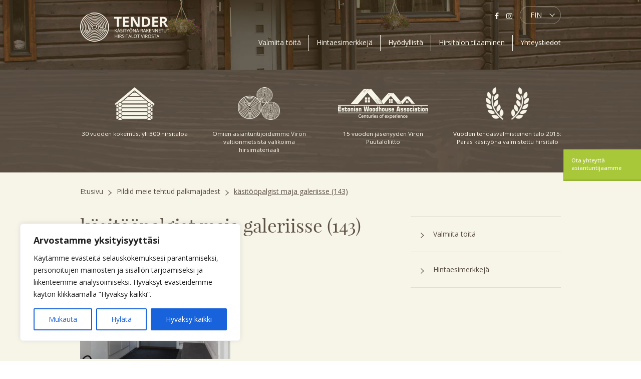

--- FILE ---
content_type: text/html; charset=UTF-8
request_url: https://www.kasinveistetythirsitalot.eu/pildid-palkmajadest/kasitoopalgist-maja-galeriisse-143-2/
body_size: 22844
content:
<!DOCTYPE html>
<!--[if IE 7]>
<html class="ie ie7" lang="fi">
<![endif]-->
<!--[if IE 8]>
<html class="ie ie8" lang="fi">
<![endif]-->
<!--[if !(IE 7) | !(IE 8) ]><!-->
<html lang="fi">
<!--<![endif]-->
<head> <script type="text/javascript">
/* <![CDATA[ */
var gform;gform||(document.addEventListener("gform_main_scripts_loaded",function(){gform.scriptsLoaded=!0}),window.addEventListener("DOMContentLoaded",function(){gform.domLoaded=!0}),gform={domLoaded:!1,scriptsLoaded:!1,initializeOnLoaded:function(o){gform.domLoaded&&gform.scriptsLoaded?o():!gform.domLoaded&&gform.scriptsLoaded?window.addEventListener("DOMContentLoaded",o):document.addEventListener("gform_main_scripts_loaded",o)},hooks:{action:{},filter:{}},addAction:function(o,n,r,t){gform.addHook("action",o,n,r,t)},addFilter:function(o,n,r,t){gform.addHook("filter",o,n,r,t)},doAction:function(o){gform.doHook("action",o,arguments)},applyFilters:function(o){return gform.doHook("filter",o,arguments)},removeAction:function(o,n){gform.removeHook("action",o,n)},removeFilter:function(o,n,r){gform.removeHook("filter",o,n,r)},addHook:function(o,n,r,t,i){null==gform.hooks[o][n]&&(gform.hooks[o][n]=[]);var e=gform.hooks[o][n];null==i&&(i=n+"_"+e.length),gform.hooks[o][n].push({tag:i,callable:r,priority:t=null==t?10:t})},doHook:function(n,o,r){var t;if(r=Array.prototype.slice.call(r,1),null!=gform.hooks[n][o]&&((o=gform.hooks[n][o]).sort(function(o,n){return o.priority-n.priority}),o.forEach(function(o){"function"!=typeof(t=o.callable)&&(t=window[t]),"action"==n?t.apply(null,r):r[0]=t.apply(null,r)})),"filter"==n)return r[0]},removeHook:function(o,n,t,i){var r;null!=gform.hooks[o][n]&&(r=(r=gform.hooks[o][n]).filter(function(o,n,r){return!!(null!=i&&i!=o.tag||null!=t&&t!=o.priority)}),gform.hooks[o][n]=r)}}); 
/* ]]> */
</script>
<meta charset="UTF-8">
<meta http-equiv="X-UA-Compatible" content="IE=edge">
<meta name="viewport" content="width=device-width, initial-scale=1">
<title>käsitööpalgist maja galeriisse (143) - Tender</title>
<link rel="profile" href="http://gmpg.org/xfn/11">
<link rel="pingback" href="https://www.kasinveistetythirsitalot.eu/xmlrpc.php">
<link href='https://fonts.googleapis.com/css?family=Open+Sans:400,300,600,700' rel='stylesheet' type='text/css'>
<link href='https://fonts.googleapis.com/css?family=Source+Sans+Pro:400,400italic,300,600,700' rel='stylesheet' type='text/css'>
<meta property="og:image" content="https://www.kasinveistetythirsitalot.eu/wp-content/uploads/2015/09/käsitööpalgist-maja-galeriisse-143.jpg" /><meta property="og:image:url" content="https://www.kasinveistetythirsitalot.eu/wp-content/uploads/2015/09/käsitööpalgist-maja-galeriisse-143.jpg" /><meta property="og:url" content="https://www.kasinveistetythirsitalot.eu/pildid-palkmajadest/kasitoopalgist-maja-galeriisse-143/" /><meta property="og:title" content="käsitööpalgist maja galeriisse (143)" /><meta property="og:description" content="" />    <meta property="og:type" content="website" />
<meta name='robots' content='index, follow, max-image-preview:large, max-snippet:-1, max-video-preview:-1' />
<link rel="alternate" hreflang="et" href="https://tender.ee/pildid-palkmajadest/kasitoopalgist-maja-galeriisse-143-2/" />
<link rel="alternate" hreflang="en-us" href="https://www.nordicloghome.com/kasitoopalgist-maja-galeriisse-143-2/" />
<link rel="alternate" hreflang="fi" href="https://www.kasinveistetythirsitalot.eu/pildid-palkmajadest/kasitoopalgist-maja-galeriisse-143/" />
<link rel="alternate" hreflang="sv-se" href="https://www.byggatimmerhus.se/kasitoopalgist-maja-galeriisse-143-2/" />
<link rel="alternate" hreflang="x-default" href="https://www.kasinveistetythirsitalot.eu/pildid-palkmajadest/kasitoopalgist-maja-galeriisse-143/" />
<!-- This site is optimized with the Yoast SEO plugin v26.6 - https://yoast.com/wordpress/plugins/seo/ -->
<link rel="canonical" href="https://www.kasinveistetythirsitalot.eu/pildid-palkmajadest/kasitoopalgist-maja-galeriisse-143-2/" />
<meta name="twitter:card" content="summary_large_image" />
<meta name="twitter:title" content="käsitööpalgist maja galeriisse (143) - Tender" />
<meta name="twitter:image" content="https://www.kasinveistetythirsitalot.eu/wp-content/uploads/2015/09/käsitööpalgist-maja-galeriisse-143.jpg" />
<script type="application/ld+json" class="yoast-schema-graph">{"@context":"https://schema.org","@graph":[{"@type":"WebPage","@id":"https://www.kasinveistetythirsitalot.eu/pildid-palkmajadest/kasitoopalgist-maja-galeriisse-143-2/","url":"https://www.kasinveistetythirsitalot.eu/pildid-palkmajadest/kasitoopalgist-maja-galeriisse-143-2/","name":"käsitööpalgist maja galeriisse (143) - Tender","isPartOf":{"@id":"https://www.kasinveistetythirsitalot.eu/#website"},"primaryImageOfPage":{"@id":"https://www.kasinveistetythirsitalot.eu/pildid-palkmajadest/kasitoopalgist-maja-galeriisse-143-2/#primaryimage"},"image":{"@id":"https://www.kasinveistetythirsitalot.eu/pildid-palkmajadest/kasitoopalgist-maja-galeriisse-143-2/#primaryimage"},"thumbnailUrl":"https://www.kasinveistetythirsitalot.eu/wp-content/uploads/2015/09/käsitööpalgist-maja-galeriisse-143.jpg","datePublished":"2015-10-16T13:36:54+00:00","dateModified":"2018-07-27T20:23:13+00:00","breadcrumb":{"@id":"https://www.kasinveistetythirsitalot.eu/pildid-palkmajadest/kasitoopalgist-maja-galeriisse-143-2/#breadcrumb"},"inLanguage":"fi","potentialAction":[{"@type":"ReadAction","target":["https://www.kasinveistetythirsitalot.eu/pildid-palkmajadest/kasitoopalgist-maja-galeriisse-143-2/"]}]},{"@type":"ImageObject","inLanguage":"fi","@id":"https://www.kasinveistetythirsitalot.eu/pildid-palkmajadest/kasitoopalgist-maja-galeriisse-143-2/#primaryimage","url":"https://www.kasinveistetythirsitalot.eu/wp-content/uploads/2015/09/käsitööpalgist-maja-galeriisse-143.jpg","contentUrl":"https://www.kasinveistetythirsitalot.eu/wp-content/uploads/2015/09/käsitööpalgist-maja-galeriisse-143.jpg","width":1152,"height":768,"caption":"palkmaja sisevaade. margus@kasinveistetythirsitalot.eu +372 511 6172"},{"@type":"BreadcrumbList","@id":"https://www.kasinveistetythirsitalot.eu/pildid-palkmajadest/kasitoopalgist-maja-galeriisse-143-2/#breadcrumb","itemListElement":[{"@type":"ListItem","position":1,"name":"Home","item":"https://www.kasinveistetythirsitalot.eu/"},{"@type":"ListItem","position":2,"name":"Pildid meie tehtud palkmajadest","item":"https://tender.ee/pildid-palkmajadest/"},{"@type":"ListItem","position":3,"name":"käsitööpalgist maja galeriisse (143)"}]},{"@type":"WebSite","@id":"https://www.kasinveistetythirsitalot.eu/#website","url":"https://www.kasinveistetythirsitalot.eu/","name":"Tender","description":"Just another WordPress site","potentialAction":[{"@type":"SearchAction","target":{"@type":"EntryPoint","urlTemplate":"https://www.kasinveistetythirsitalot.eu/?s={search_term_string}"},"query-input":{"@type":"PropertyValueSpecification","valueRequired":true,"valueName":"search_term_string"}}],"inLanguage":"fi"}]}</script>
<!-- / Yoast SEO plugin. -->
<link rel='dns-prefetch' href='//app.clickfunnels.com' />
<link rel="alternate" type="application/rss+xml" title="Tender &raquo; syöte" href="https://www.kasinveistetythirsitalot.eu/feed/" />
<link rel="alternate" type="application/rss+xml" title="Tender &raquo; kommenttien syöte" href="https://www.kasinveistetythirsitalot.eu/comments/feed/" />
<link rel="alternate" type="application/rss+xml" title="Tender &raquo; käsitööpalgist maja galeriisse (143) kommenttien syöte" href="https://www.kasinveistetythirsitalot.eu/pildid-palkmajadest/kasitoopalgist-maja-galeriisse-143/feed/" />
<link rel="alternate" title="oEmbed (JSON)" type="application/json+oembed" href="https://www.kasinveistetythirsitalot.eu/wp-json/oembed/1.0/embed?url=https%3A%2F%2Fwww.kasinveistetythirsitalot.eu%2Fpildid-palkmajadest%2Fkasitoopalgist-maja-galeriisse-143%2F" />
<link rel="alternate" title="oEmbed (XML)" type="text/xml+oembed" href="https://www.kasinveistetythirsitalot.eu/wp-json/oembed/1.0/embed?url=https%3A%2F%2Fwww.kasinveistetythirsitalot.eu%2Fpildid-palkmajadest%2Fkasitoopalgist-maja-galeriisse-143%2F&#038;format=xml" />
<style id='wp-img-auto-sizes-contain-inline-css' type='text/css'>
img:is([sizes=auto i],[sizes^="auto," i]){contain-intrinsic-size:3000px 1500px}
/*# sourceURL=wp-img-auto-sizes-contain-inline-css */
</style>
<style id='wp-emoji-styles-inline-css' type='text/css'>
img.wp-smiley, img.emoji {
display: inline !important;
border: none !important;
box-shadow: none !important;
height: 1em !important;
width: 1em !important;
margin: 0 0.07em !important;
vertical-align: -0.1em !important;
background: none !important;
padding: 0 !important;
}
/*# sourceURL=wp-emoji-styles-inline-css */
</style>
<link rel='stylesheet' id='wp-block-library-css' href='//www.kasinveistetythirsitalot.eu/wp-content/cache/www.kasinveistetythirsitalot.eu/wpfc-minified/eepfh9j1/bpv36.css' type='text/css' media='all' />
<style id='global-styles-inline-css' type='text/css'>
:root{--wp--preset--aspect-ratio--square: 1;--wp--preset--aspect-ratio--4-3: 4/3;--wp--preset--aspect-ratio--3-4: 3/4;--wp--preset--aspect-ratio--3-2: 3/2;--wp--preset--aspect-ratio--2-3: 2/3;--wp--preset--aspect-ratio--16-9: 16/9;--wp--preset--aspect-ratio--9-16: 9/16;--wp--preset--color--black: #000000;--wp--preset--color--cyan-bluish-gray: #abb8c3;--wp--preset--color--white: #ffffff;--wp--preset--color--pale-pink: #f78da7;--wp--preset--color--vivid-red: #cf2e2e;--wp--preset--color--luminous-vivid-orange: #ff6900;--wp--preset--color--luminous-vivid-amber: #fcb900;--wp--preset--color--light-green-cyan: #7bdcb5;--wp--preset--color--vivid-green-cyan: #00d084;--wp--preset--color--pale-cyan-blue: #8ed1fc;--wp--preset--color--vivid-cyan-blue: #0693e3;--wp--preset--color--vivid-purple: #9b51e0;--wp--preset--gradient--vivid-cyan-blue-to-vivid-purple: linear-gradient(135deg,rgb(6,147,227) 0%,rgb(155,81,224) 100%);--wp--preset--gradient--light-green-cyan-to-vivid-green-cyan: linear-gradient(135deg,rgb(122,220,180) 0%,rgb(0,208,130) 100%);--wp--preset--gradient--luminous-vivid-amber-to-luminous-vivid-orange: linear-gradient(135deg,rgb(252,185,0) 0%,rgb(255,105,0) 100%);--wp--preset--gradient--luminous-vivid-orange-to-vivid-red: linear-gradient(135deg,rgb(255,105,0) 0%,rgb(207,46,46) 100%);--wp--preset--gradient--very-light-gray-to-cyan-bluish-gray: linear-gradient(135deg,rgb(238,238,238) 0%,rgb(169,184,195) 100%);--wp--preset--gradient--cool-to-warm-spectrum: linear-gradient(135deg,rgb(74,234,220) 0%,rgb(151,120,209) 20%,rgb(207,42,186) 40%,rgb(238,44,130) 60%,rgb(251,105,98) 80%,rgb(254,248,76) 100%);--wp--preset--gradient--blush-light-purple: linear-gradient(135deg,rgb(255,206,236) 0%,rgb(152,150,240) 100%);--wp--preset--gradient--blush-bordeaux: linear-gradient(135deg,rgb(254,205,165) 0%,rgb(254,45,45) 50%,rgb(107,0,62) 100%);--wp--preset--gradient--luminous-dusk: linear-gradient(135deg,rgb(255,203,112) 0%,rgb(199,81,192) 50%,rgb(65,88,208) 100%);--wp--preset--gradient--pale-ocean: linear-gradient(135deg,rgb(255,245,203) 0%,rgb(182,227,212) 50%,rgb(51,167,181) 100%);--wp--preset--gradient--electric-grass: linear-gradient(135deg,rgb(202,248,128) 0%,rgb(113,206,126) 100%);--wp--preset--gradient--midnight: linear-gradient(135deg,rgb(2,3,129) 0%,rgb(40,116,252) 100%);--wp--preset--font-size--small: 13px;--wp--preset--font-size--medium: 20px;--wp--preset--font-size--large: 36px;--wp--preset--font-size--x-large: 42px;--wp--preset--spacing--20: 0.44rem;--wp--preset--spacing--30: 0.67rem;--wp--preset--spacing--40: 1rem;--wp--preset--spacing--50: 1.5rem;--wp--preset--spacing--60: 2.25rem;--wp--preset--spacing--70: 3.38rem;--wp--preset--spacing--80: 5.06rem;--wp--preset--shadow--natural: 6px 6px 9px rgba(0, 0, 0, 0.2);--wp--preset--shadow--deep: 12px 12px 50px rgba(0, 0, 0, 0.4);--wp--preset--shadow--sharp: 6px 6px 0px rgba(0, 0, 0, 0.2);--wp--preset--shadow--outlined: 6px 6px 0px -3px rgb(255, 255, 255), 6px 6px rgb(0, 0, 0);--wp--preset--shadow--crisp: 6px 6px 0px rgb(0, 0, 0);}:where(.is-layout-flex){gap: 0.5em;}:where(.is-layout-grid){gap: 0.5em;}body .is-layout-flex{display: flex;}.is-layout-flex{flex-wrap: wrap;align-items: center;}.is-layout-flex > :is(*, div){margin: 0;}body .is-layout-grid{display: grid;}.is-layout-grid > :is(*, div){margin: 0;}:where(.wp-block-columns.is-layout-flex){gap: 2em;}:where(.wp-block-columns.is-layout-grid){gap: 2em;}:where(.wp-block-post-template.is-layout-flex){gap: 1.25em;}:where(.wp-block-post-template.is-layout-grid){gap: 1.25em;}.has-black-color{color: var(--wp--preset--color--black) !important;}.has-cyan-bluish-gray-color{color: var(--wp--preset--color--cyan-bluish-gray) !important;}.has-white-color{color: var(--wp--preset--color--white) !important;}.has-pale-pink-color{color: var(--wp--preset--color--pale-pink) !important;}.has-vivid-red-color{color: var(--wp--preset--color--vivid-red) !important;}.has-luminous-vivid-orange-color{color: var(--wp--preset--color--luminous-vivid-orange) !important;}.has-luminous-vivid-amber-color{color: var(--wp--preset--color--luminous-vivid-amber) !important;}.has-light-green-cyan-color{color: var(--wp--preset--color--light-green-cyan) !important;}.has-vivid-green-cyan-color{color: var(--wp--preset--color--vivid-green-cyan) !important;}.has-pale-cyan-blue-color{color: var(--wp--preset--color--pale-cyan-blue) !important;}.has-vivid-cyan-blue-color{color: var(--wp--preset--color--vivid-cyan-blue) !important;}.has-vivid-purple-color{color: var(--wp--preset--color--vivid-purple) !important;}.has-black-background-color{background-color: var(--wp--preset--color--black) !important;}.has-cyan-bluish-gray-background-color{background-color: var(--wp--preset--color--cyan-bluish-gray) !important;}.has-white-background-color{background-color: var(--wp--preset--color--white) !important;}.has-pale-pink-background-color{background-color: var(--wp--preset--color--pale-pink) !important;}.has-vivid-red-background-color{background-color: var(--wp--preset--color--vivid-red) !important;}.has-luminous-vivid-orange-background-color{background-color: var(--wp--preset--color--luminous-vivid-orange) !important;}.has-luminous-vivid-amber-background-color{background-color: var(--wp--preset--color--luminous-vivid-amber) !important;}.has-light-green-cyan-background-color{background-color: var(--wp--preset--color--light-green-cyan) !important;}.has-vivid-green-cyan-background-color{background-color: var(--wp--preset--color--vivid-green-cyan) !important;}.has-pale-cyan-blue-background-color{background-color: var(--wp--preset--color--pale-cyan-blue) !important;}.has-vivid-cyan-blue-background-color{background-color: var(--wp--preset--color--vivid-cyan-blue) !important;}.has-vivid-purple-background-color{background-color: var(--wp--preset--color--vivid-purple) !important;}.has-black-border-color{border-color: var(--wp--preset--color--black) !important;}.has-cyan-bluish-gray-border-color{border-color: var(--wp--preset--color--cyan-bluish-gray) !important;}.has-white-border-color{border-color: var(--wp--preset--color--white) !important;}.has-pale-pink-border-color{border-color: var(--wp--preset--color--pale-pink) !important;}.has-vivid-red-border-color{border-color: var(--wp--preset--color--vivid-red) !important;}.has-luminous-vivid-orange-border-color{border-color: var(--wp--preset--color--luminous-vivid-orange) !important;}.has-luminous-vivid-amber-border-color{border-color: var(--wp--preset--color--luminous-vivid-amber) !important;}.has-light-green-cyan-border-color{border-color: var(--wp--preset--color--light-green-cyan) !important;}.has-vivid-green-cyan-border-color{border-color: var(--wp--preset--color--vivid-green-cyan) !important;}.has-pale-cyan-blue-border-color{border-color: var(--wp--preset--color--pale-cyan-blue) !important;}.has-vivid-cyan-blue-border-color{border-color: var(--wp--preset--color--vivid-cyan-blue) !important;}.has-vivid-purple-border-color{border-color: var(--wp--preset--color--vivid-purple) !important;}.has-vivid-cyan-blue-to-vivid-purple-gradient-background{background: var(--wp--preset--gradient--vivid-cyan-blue-to-vivid-purple) !important;}.has-light-green-cyan-to-vivid-green-cyan-gradient-background{background: var(--wp--preset--gradient--light-green-cyan-to-vivid-green-cyan) !important;}.has-luminous-vivid-amber-to-luminous-vivid-orange-gradient-background{background: var(--wp--preset--gradient--luminous-vivid-amber-to-luminous-vivid-orange) !important;}.has-luminous-vivid-orange-to-vivid-red-gradient-background{background: var(--wp--preset--gradient--luminous-vivid-orange-to-vivid-red) !important;}.has-very-light-gray-to-cyan-bluish-gray-gradient-background{background: var(--wp--preset--gradient--very-light-gray-to-cyan-bluish-gray) !important;}.has-cool-to-warm-spectrum-gradient-background{background: var(--wp--preset--gradient--cool-to-warm-spectrum) !important;}.has-blush-light-purple-gradient-background{background: var(--wp--preset--gradient--blush-light-purple) !important;}.has-blush-bordeaux-gradient-background{background: var(--wp--preset--gradient--blush-bordeaux) !important;}.has-luminous-dusk-gradient-background{background: var(--wp--preset--gradient--luminous-dusk) !important;}.has-pale-ocean-gradient-background{background: var(--wp--preset--gradient--pale-ocean) !important;}.has-electric-grass-gradient-background{background: var(--wp--preset--gradient--electric-grass) !important;}.has-midnight-gradient-background{background: var(--wp--preset--gradient--midnight) !important;}.has-small-font-size{font-size: var(--wp--preset--font-size--small) !important;}.has-medium-font-size{font-size: var(--wp--preset--font-size--medium) !important;}.has-large-font-size{font-size: var(--wp--preset--font-size--large) !important;}.has-x-large-font-size{font-size: var(--wp--preset--font-size--x-large) !important;}
/*# sourceURL=global-styles-inline-css */
</style>
<style id='classic-theme-styles-inline-css' type='text/css'>
/*! This file is auto-generated */
.wp-block-button__link{color:#fff;background-color:#32373c;border-radius:9999px;box-shadow:none;text-decoration:none;padding:calc(.667em + 2px) calc(1.333em + 2px);font-size:1.125em}.wp-block-file__button{background:#32373c;color:#fff;text-decoration:none}
/*# sourceURL=/wp-includes/css/classic-themes.min.css */
</style>
<link rel='stylesheet' id='wc-gallery-style-css' href='//www.kasinveistetythirsitalot.eu/wp-content/cache/www.kasinveistetythirsitalot.eu/wpfc-minified/22ruh8qz/bpv36.css' type='text/css' media='all' />
<link rel='stylesheet' id='wc-gallery-flexslider-style-css' href='//www.kasinveistetythirsitalot.eu/wp-content/cache/www.kasinveistetythirsitalot.eu/wpfc-minified/mla2uaca/bpv36.css' type='text/css' media='all' />
<link rel='stylesheet' id='wc-gallery-owlcarousel-style-css' href='//www.kasinveistetythirsitalot.eu/wp-content/cache/www.kasinveistetythirsitalot.eu/wpfc-minified/qa6vfw3l/bpv36.css' type='text/css' media='all' />
<link rel='stylesheet' id='wc-gallery-owlcarousel-theme-style-css' href='//www.kasinveistetythirsitalot.eu/wp-content/cache/www.kasinveistetythirsitalot.eu/wpfc-minified/9h5e8oex/bpv36.css' type='text/css' media='all' />
<link rel='stylesheet' id='fancybox-css' href='//www.kasinveistetythirsitalot.eu/wp-content/cache/www.kasinveistetythirsitalot.eu/wpfc-minified/9a23jwkt/bpv36.css' type='text/css' media='screen' />
<link rel='stylesheet' id='font-awesome.min-css' href='//www.kasinveistetythirsitalot.eu/wp-content/cache/www.kasinveistetythirsitalot.eu/wpfc-minified/e59f5puz/bpv36.css' type='text/css' media='all' />
<link rel='stylesheet' id='slick-css' href='//www.kasinveistetythirsitalot.eu/wp-content/cache/www.kasinveistetythirsitalot.eu/wpfc-minified/2nuwf6m5/bpv36.css' type='text/css' media='all' />
<link rel='stylesheet' id='slick-theme-css' href='//www.kasinveistetythirsitalot.eu/wp-content/cache/www.kasinveistetythirsitalot.eu/wpfc-minified/77jznxyl/bpv36.css' type='text/css' media='all' />
<link rel='stylesheet' id='bootstrap.min-css' href='//www.kasinveistetythirsitalot.eu/wp-content/cache/www.kasinveistetythirsitalot.eu/wpfc-minified/lku93m5p/bpv36.css' type='text/css' media='all' />
<link rel='stylesheet' id='ama-css' href='//www.kasinveistetythirsitalot.eu/wp-content/cache/www.kasinveistetythirsitalot.eu/wpfc-minified/6msy6n55/bpv36.css' type='text/css' media='all' />
<script type="text/javascript" id="cookie-law-info-js-extra">
/* <![CDATA[ */
var _ckyConfig = {"_ipData":[],"_assetsURL":"https://www.kasinveistetythirsitalot.eu/wp-content/plugins/cookie-law-info/lite/frontend/images/","_publicURL":"https://www.kasinveistetythirsitalot.eu","_expiry":"365","_categories":[{"name":"V\u00e4ltt\u00e4m\u00e4t\u00f6n","slug":"necessary","isNecessary":true,"ccpaDoNotSell":true,"cookies":[],"active":true,"defaultConsent":{"gdpr":true,"ccpa":true}},{"name":"Toimiva","slug":"functional","isNecessary":false,"ccpaDoNotSell":true,"cookies":[],"active":true,"defaultConsent":{"gdpr":false,"ccpa":false}},{"name":"Analytics","slug":"analytics","isNecessary":false,"ccpaDoNotSell":true,"cookies":[],"active":true,"defaultConsent":{"gdpr":false,"ccpa":false}},{"name":"Suorituskyky\u00e4","slug":"performance","isNecessary":false,"ccpaDoNotSell":true,"cookies":[],"active":true,"defaultConsent":{"gdpr":false,"ccpa":false}},{"name":"Mainos","slug":"advertisement","isNecessary":false,"ccpaDoNotSell":true,"cookies":[],"active":true,"defaultConsent":{"gdpr":false,"ccpa":false}}],"_activeLaw":"gdpr","_rootDomain":"","_block":"1","_showBanner":"1","_bannerConfig":{"settings":{"type":"box","preferenceCenterType":"popup","position":"bottom-left","applicableLaw":"gdpr"},"behaviours":{"reloadBannerOnAccept":false,"loadAnalyticsByDefault":false,"animations":{"onLoad":"animate","onHide":"sticky"}},"config":{"revisitConsent":{"status":true,"tag":"revisit-consent","position":"bottom-left","meta":{"url":"#"},"styles":{"background-color":"#0056A7"},"elements":{"title":{"type":"text","tag":"revisit-consent-title","status":true,"styles":{"color":"#0056a7"}}}},"preferenceCenter":{"toggle":{"status":true,"tag":"detail-category-toggle","type":"toggle","states":{"active":{"styles":{"background-color":"#1863DC"}},"inactive":{"styles":{"background-color":"#D0D5D2"}}}}},"categoryPreview":{"status":false,"toggle":{"status":true,"tag":"detail-category-preview-toggle","type":"toggle","states":{"active":{"styles":{"background-color":"#1863DC"}},"inactive":{"styles":{"background-color":"#D0D5D2"}}}}},"videoPlaceholder":{"status":true,"styles":{"background-color":"#000000","border-color":"#000000","color":"#ffffff"}},"readMore":{"status":false,"tag":"readmore-button","type":"link","meta":{"noFollow":true,"newTab":true},"styles":{"color":"#1863DC","background-color":"transparent","border-color":"transparent"}},"showMore":{"status":true,"tag":"show-desc-button","type":"button","styles":{"color":"#1863DC"}},"showLess":{"status":true,"tag":"hide-desc-button","type":"button","styles":{"color":"#1863DC"}},"alwaysActive":{"status":true,"tag":"always-active","styles":{"color":"#008000"}},"manualLinks":{"status":true,"tag":"manual-links","type":"link","styles":{"color":"#1863DC"}},"auditTable":{"status":true},"optOption":{"status":true,"toggle":{"status":true,"tag":"optout-option-toggle","type":"toggle","states":{"active":{"styles":{"background-color":"#1863dc"}},"inactive":{"styles":{"background-color":"#FFFFFF"}}}}}}},"_version":"3.3.9.1","_logConsent":"1","_tags":[{"tag":"accept-button","styles":{"color":"#FFFFFF","background-color":"#1863DC","border-color":"#1863DC"}},{"tag":"reject-button","styles":{"color":"#1863DC","background-color":"transparent","border-color":"#1863DC"}},{"tag":"settings-button","styles":{"color":"#1863DC","background-color":"transparent","border-color":"#1863DC"}},{"tag":"readmore-button","styles":{"color":"#1863DC","background-color":"transparent","border-color":"transparent"}},{"tag":"donotsell-button","styles":{"color":"#1863DC","background-color":"transparent","border-color":"transparent"}},{"tag":"show-desc-button","styles":{"color":"#1863DC"}},{"tag":"hide-desc-button","styles":{"color":"#1863DC"}},{"tag":"cky-always-active","styles":[]},{"tag":"cky-link","styles":[]},{"tag":"accept-button","styles":{"color":"#FFFFFF","background-color":"#1863DC","border-color":"#1863DC"}},{"tag":"revisit-consent","styles":{"background-color":"#0056A7"}}],"_shortCodes":[{"key":"cky_readmore","content":"\u003Ca href=\"#\" class=\"cky-policy\" aria-label=\"Ev\u00e4stek\u00e4yt\u00e4nt\u00f6\" target=\"_blank\" rel=\"noopener\" data-cky-tag=\"readmore-button\"\u003EEv\u00e4stek\u00e4yt\u00e4nt\u00f6\u003C/a\u003E","tag":"readmore-button","status":false,"attributes":{"rel":"nofollow","target":"_blank"}},{"key":"cky_show_desc","content":"\u003Cbutton class=\"cky-show-desc-btn\" data-cky-tag=\"show-desc-button\" aria-label=\"N\u00e4yt\u00e4 lis\u00e4\u00e4\"\u003EN\u00e4yt\u00e4 lis\u00e4\u00e4\u003C/button\u003E","tag":"show-desc-button","status":true,"attributes":[]},{"key":"cky_hide_desc","content":"\u003Cbutton class=\"cky-show-desc-btn\" data-cky-tag=\"hide-desc-button\" aria-label=\"N\u00e4yt\u00e4 v\u00e4hemm\u00e4n\"\u003EN\u00e4yt\u00e4 v\u00e4hemm\u00e4n\u003C/button\u003E","tag":"hide-desc-button","status":true,"attributes":[]},{"key":"cky_optout_show_desc","content":"[cky_optout_show_desc]","tag":"optout-show-desc-button","status":true,"attributes":[]},{"key":"cky_optout_hide_desc","content":"[cky_optout_hide_desc]","tag":"optout-hide-desc-button","status":true,"attributes":[]},{"key":"cky_category_toggle_label","content":"[cky_{{status}}_category_label] [cky_preference_{{category_slug}}_title]","tag":"","status":true,"attributes":[]},{"key":"cky_enable_category_label","content":"ota k\u00e4ytt\u00f6\u00f6n","tag":"","status":true,"attributes":[]},{"key":"cky_disable_category_label","content":"Poista k\u00e4yt\u00f6st\u00e4","tag":"","status":true,"attributes":[]},{"key":"cky_video_placeholder","content":"\u003Cdiv class=\"video-placeholder-normal\" data-cky-tag=\"video-placeholder\" id=\"[UNIQUEID]\"\u003E\u003Cp class=\"video-placeholder-text-normal\" data-cky-tag=\"placeholder-title\"\u003EHyv\u00e4ksy ev\u00e4steen suostumus\u003C/p\u003E\u003C/div\u003E","tag":"","status":true,"attributes":[]},{"key":"cky_enable_optout_label","content":"ota k\u00e4ytt\u00f6\u00f6n","tag":"","status":true,"attributes":[]},{"key":"cky_disable_optout_label","content":"Poista k\u00e4yt\u00f6st\u00e4","tag":"","status":true,"attributes":[]},{"key":"cky_optout_toggle_label","content":"[cky_{{status}}_optout_label] [cky_optout_option_title]","tag":"","status":true,"attributes":[]},{"key":"cky_optout_option_title","content":"Henkil\u00f6kohtaisia tietojani ei saa myyd\u00e4 tai jakaa eteenp\u00e4in","tag":"","status":true,"attributes":[]},{"key":"cky_optout_close_label","content":"kiinni","tag":"","status":true,"attributes":[]},{"key":"cky_preference_close_label","content":"kiinni","tag":"","status":true,"attributes":[]}],"_rtl":"","_language":"fi","_providersToBlock":[]};
var _ckyStyles = {"css":".cky-overlay{background: #000000; opacity: 0.4; position: fixed; top: 0; left: 0; width: 100%; height: 100%; z-index: 99999999;}.cky-hide{display: none;}.cky-btn-revisit-wrapper{display: flex; align-items: center; justify-content: center; background: #0056a7; width: 45px; height: 45px; border-radius: 50%; position: fixed; z-index: 999999; cursor: pointer;}.cky-revisit-bottom-left{bottom: 15px; left: 15px;}.cky-revisit-bottom-right{bottom: 15px; right: 15px;}.cky-btn-revisit-wrapper .cky-btn-revisit{display: flex; align-items: center; justify-content: center; background: none; border: none; cursor: pointer; position: relative; margin: 0; padding: 0;}.cky-btn-revisit-wrapper .cky-btn-revisit img{max-width: fit-content; margin: 0; height: 30px; width: 30px;}.cky-revisit-bottom-left:hover::before{content: attr(data-tooltip); position: absolute; background: #4e4b66; color: #ffffff; left: calc(100% + 7px); font-size: 12px; line-height: 16px; width: max-content; padding: 4px 8px; border-radius: 4px;}.cky-revisit-bottom-left:hover::after{position: absolute; content: \"\"; border: 5px solid transparent; left: calc(100% + 2px); border-left-width: 0; border-right-color: #4e4b66;}.cky-revisit-bottom-right:hover::before{content: attr(data-tooltip); position: absolute; background: #4e4b66; color: #ffffff; right: calc(100% + 7px); font-size: 12px; line-height: 16px; width: max-content; padding: 4px 8px; border-radius: 4px;}.cky-revisit-bottom-right:hover::after{position: absolute; content: \"\"; border: 5px solid transparent; right: calc(100% + 2px); border-right-width: 0; border-left-color: #4e4b66;}.cky-revisit-hide{display: none;}.cky-consent-container{position: fixed; width: 440px; box-sizing: border-box; z-index: 9999999; border-radius: 6px;}.cky-consent-container .cky-consent-bar{background: #ffffff; border: 1px solid; padding: 20px 26px; box-shadow: 0 -1px 10px 0 #acabab4d; border-radius: 6px;}.cky-box-bottom-left{bottom: 40px; left: 40px;}.cky-box-bottom-right{bottom: 40px; right: 40px;}.cky-box-top-left{top: 40px; left: 40px;}.cky-box-top-right{top: 40px; right: 40px;}.cky-custom-brand-logo-wrapper .cky-custom-brand-logo{width: 100px; height: auto; margin: 0 0 12px 0;}.cky-notice .cky-title{color: #212121; font-weight: 700; font-size: 18px; line-height: 24px; margin: 0 0 12px 0;}.cky-notice-des *,.cky-preference-content-wrapper *,.cky-accordion-header-des *,.cky-gpc-wrapper .cky-gpc-desc *{font-size: 14px;}.cky-notice-des{color: #212121; font-size: 14px; line-height: 24px; font-weight: 400;}.cky-notice-des img{height: 25px; width: 25px;}.cky-consent-bar .cky-notice-des p,.cky-gpc-wrapper .cky-gpc-desc p,.cky-preference-body-wrapper .cky-preference-content-wrapper p,.cky-accordion-header-wrapper .cky-accordion-header-des p,.cky-cookie-des-table li div:last-child p{color: inherit; margin-top: 0; overflow-wrap: break-word;}.cky-notice-des P:last-child,.cky-preference-content-wrapper p:last-child,.cky-cookie-des-table li div:last-child p:last-child,.cky-gpc-wrapper .cky-gpc-desc p:last-child{margin-bottom: 0;}.cky-notice-des a.cky-policy,.cky-notice-des button.cky-policy{font-size: 14px; color: #1863dc; white-space: nowrap; cursor: pointer; background: transparent; border: 1px solid; text-decoration: underline;}.cky-notice-des button.cky-policy{padding: 0;}.cky-notice-des a.cky-policy:focus-visible,.cky-notice-des button.cky-policy:focus-visible,.cky-preference-content-wrapper .cky-show-desc-btn:focus-visible,.cky-accordion-header .cky-accordion-btn:focus-visible,.cky-preference-header .cky-btn-close:focus-visible,.cky-switch input[type=\"checkbox\"]:focus-visible,.cky-footer-wrapper a:focus-visible,.cky-btn:focus-visible{outline: 2px solid #1863dc; outline-offset: 2px;}.cky-btn:focus:not(:focus-visible),.cky-accordion-header .cky-accordion-btn:focus:not(:focus-visible),.cky-preference-content-wrapper .cky-show-desc-btn:focus:not(:focus-visible),.cky-btn-revisit-wrapper .cky-btn-revisit:focus:not(:focus-visible),.cky-preference-header .cky-btn-close:focus:not(:focus-visible),.cky-consent-bar .cky-banner-btn-close:focus:not(:focus-visible){outline: 0;}button.cky-show-desc-btn:not(:hover):not(:active){color: #1863dc; background: transparent;}button.cky-accordion-btn:not(:hover):not(:active),button.cky-banner-btn-close:not(:hover):not(:active),button.cky-btn-revisit:not(:hover):not(:active),button.cky-btn-close:not(:hover):not(:active){background: transparent;}.cky-consent-bar button:hover,.cky-modal.cky-modal-open button:hover,.cky-consent-bar button:focus,.cky-modal.cky-modal-open button:focus{text-decoration: none;}.cky-notice-btn-wrapper{display: flex; justify-content: flex-start; align-items: center; flex-wrap: wrap; margin-top: 16px;}.cky-notice-btn-wrapper .cky-btn{text-shadow: none; box-shadow: none;}.cky-btn{flex: auto; max-width: 100%; font-size: 14px; font-family: inherit; line-height: 24px; padding: 8px; font-weight: 500; margin: 0 8px 0 0; border-radius: 2px; cursor: pointer; text-align: center; text-transform: none; min-height: 0;}.cky-btn:hover{opacity: 0.8;}.cky-btn-customize{color: #1863dc; background: transparent; border: 2px solid #1863dc;}.cky-btn-reject{color: #1863dc; background: transparent; border: 2px solid #1863dc;}.cky-btn-accept{background: #1863dc; color: #ffffff; border: 2px solid #1863dc;}.cky-btn:last-child{margin-right: 0;}@media (max-width: 576px){.cky-box-bottom-left{bottom: 0; left: 0;}.cky-box-bottom-right{bottom: 0; right: 0;}.cky-box-top-left{top: 0; left: 0;}.cky-box-top-right{top: 0; right: 0;}}@media (max-width: 440px){.cky-box-bottom-left, .cky-box-bottom-right, .cky-box-top-left, .cky-box-top-right{width: 100%; max-width: 100%;}.cky-consent-container .cky-consent-bar{padding: 20px 0;}.cky-custom-brand-logo-wrapper, .cky-notice .cky-title, .cky-notice-des, .cky-notice-btn-wrapper{padding: 0 24px;}.cky-notice-des{max-height: 40vh; overflow-y: scroll;}.cky-notice-btn-wrapper{flex-direction: column; margin-top: 0;}.cky-btn{width: 100%; margin: 10px 0 0 0;}.cky-notice-btn-wrapper .cky-btn-customize{order: 2;}.cky-notice-btn-wrapper .cky-btn-reject{order: 3;}.cky-notice-btn-wrapper .cky-btn-accept{order: 1; margin-top: 16px;}}@media (max-width: 352px){.cky-notice .cky-title{font-size: 16px;}.cky-notice-des *{font-size: 12px;}.cky-notice-des, .cky-btn{font-size: 12px;}}.cky-modal.cky-modal-open{display: flex; visibility: visible; -webkit-transform: translate(-50%, -50%); -moz-transform: translate(-50%, -50%); -ms-transform: translate(-50%, -50%); -o-transform: translate(-50%, -50%); transform: translate(-50%, -50%); top: 50%; left: 50%; transition: all 1s ease;}.cky-modal{box-shadow: 0 32px 68px rgba(0, 0, 0, 0.3); margin: 0 auto; position: fixed; max-width: 100%; background: #ffffff; top: 50%; box-sizing: border-box; border-radius: 6px; z-index: 999999999; color: #212121; -webkit-transform: translate(-50%, 100%); -moz-transform: translate(-50%, 100%); -ms-transform: translate(-50%, 100%); -o-transform: translate(-50%, 100%); transform: translate(-50%, 100%); visibility: hidden; transition: all 0s ease;}.cky-preference-center{max-height: 79vh; overflow: hidden; width: 845px; overflow: hidden; flex: 1 1 0; display: flex; flex-direction: column; border-radius: 6px;}.cky-preference-header{display: flex; align-items: center; justify-content: space-between; padding: 22px 24px; border-bottom: 1px solid;}.cky-preference-header .cky-preference-title{font-size: 18px; font-weight: 700; line-height: 24px;}.cky-preference-header .cky-btn-close{margin: 0; cursor: pointer; vertical-align: middle; padding: 0; background: none; border: none; width: 24px; height: 24px; min-height: 0; line-height: 0; text-shadow: none; box-shadow: none;}.cky-preference-header .cky-btn-close img{margin: 0; height: 10px; width: 10px;}.cky-preference-body-wrapper{padding: 0 24px; flex: 1; overflow: auto; box-sizing: border-box;}.cky-preference-content-wrapper,.cky-gpc-wrapper .cky-gpc-desc{font-size: 14px; line-height: 24px; font-weight: 400; padding: 12px 0;}.cky-preference-content-wrapper{border-bottom: 1px solid;}.cky-preference-content-wrapper img{height: 25px; width: 25px;}.cky-preference-content-wrapper .cky-show-desc-btn{font-size: 14px; font-family: inherit; color: #1863dc; text-decoration: none; line-height: 24px; padding: 0; margin: 0; white-space: nowrap; cursor: pointer; background: transparent; border-color: transparent; text-transform: none; min-height: 0; text-shadow: none; box-shadow: none;}.cky-accordion-wrapper{margin-bottom: 10px;}.cky-accordion{border-bottom: 1px solid;}.cky-accordion:last-child{border-bottom: none;}.cky-accordion .cky-accordion-item{display: flex; margin-top: 10px;}.cky-accordion .cky-accordion-body{display: none;}.cky-accordion.cky-accordion-active .cky-accordion-body{display: block; padding: 0 22px; margin-bottom: 16px;}.cky-accordion-header-wrapper{cursor: pointer; width: 100%;}.cky-accordion-item .cky-accordion-header{display: flex; justify-content: space-between; align-items: center;}.cky-accordion-header .cky-accordion-btn{font-size: 16px; font-family: inherit; color: #212121; line-height: 24px; background: none; border: none; font-weight: 700; padding: 0; margin: 0; cursor: pointer; text-transform: none; min-height: 0; text-shadow: none; box-shadow: none;}.cky-accordion-header .cky-always-active{color: #008000; font-weight: 600; line-height: 24px; font-size: 14px;}.cky-accordion-header-des{font-size: 14px; line-height: 24px; margin: 10px 0 16px 0;}.cky-accordion-chevron{margin-right: 22px; position: relative; cursor: pointer;}.cky-accordion-chevron-hide{display: none;}.cky-accordion .cky-accordion-chevron i::before{content: \"\"; position: absolute; border-right: 1.4px solid; border-bottom: 1.4px solid; border-color: inherit; height: 6px; width: 6px; -webkit-transform: rotate(-45deg); -moz-transform: rotate(-45deg); -ms-transform: rotate(-45deg); -o-transform: rotate(-45deg); transform: rotate(-45deg); transition: all 0.2s ease-in-out; top: 8px;}.cky-accordion.cky-accordion-active .cky-accordion-chevron i::before{-webkit-transform: rotate(45deg); -moz-transform: rotate(45deg); -ms-transform: rotate(45deg); -o-transform: rotate(45deg); transform: rotate(45deg);}.cky-audit-table{background: #f4f4f4; border-radius: 6px;}.cky-audit-table .cky-empty-cookies-text{color: inherit; font-size: 12px; line-height: 24px; margin: 0; padding: 10px;}.cky-audit-table .cky-cookie-des-table{font-size: 12px; line-height: 24px; font-weight: normal; padding: 15px 10px; border-bottom: 1px solid; border-bottom-color: inherit; margin: 0;}.cky-audit-table .cky-cookie-des-table:last-child{border-bottom: none;}.cky-audit-table .cky-cookie-des-table li{list-style-type: none; display: flex; padding: 3px 0;}.cky-audit-table .cky-cookie-des-table li:first-child{padding-top: 0;}.cky-cookie-des-table li div:first-child{width: 100px; font-weight: 600; word-break: break-word; word-wrap: break-word;}.cky-cookie-des-table li div:last-child{flex: 1; word-break: break-word; word-wrap: break-word; margin-left: 8px;}.cky-footer-shadow{display: block; width: 100%; height: 40px; background: linear-gradient(180deg, rgba(255, 255, 255, 0) 0%, #ffffff 100%); position: absolute; bottom: calc(100% - 1px);}.cky-footer-wrapper{position: relative;}.cky-prefrence-btn-wrapper{display: flex; flex-wrap: wrap; align-items: center; justify-content: center; padding: 22px 24px; border-top: 1px solid;}.cky-prefrence-btn-wrapper .cky-btn{flex: auto; max-width: 100%; text-shadow: none; box-shadow: none;}.cky-btn-preferences{color: #1863dc; background: transparent; border: 2px solid #1863dc;}.cky-preference-header,.cky-preference-body-wrapper,.cky-preference-content-wrapper,.cky-accordion-wrapper,.cky-accordion,.cky-accordion-wrapper,.cky-footer-wrapper,.cky-prefrence-btn-wrapper{border-color: inherit;}@media (max-width: 845px){.cky-modal{max-width: calc(100% - 16px);}}@media (max-width: 576px){.cky-modal{max-width: 100%;}.cky-preference-center{max-height: 100vh;}.cky-prefrence-btn-wrapper{flex-direction: column;}.cky-accordion.cky-accordion-active .cky-accordion-body{padding-right: 0;}.cky-prefrence-btn-wrapper .cky-btn{width: 100%; margin: 10px 0 0 0;}.cky-prefrence-btn-wrapper .cky-btn-reject{order: 3;}.cky-prefrence-btn-wrapper .cky-btn-accept{order: 1; margin-top: 0;}.cky-prefrence-btn-wrapper .cky-btn-preferences{order: 2;}}@media (max-width: 425px){.cky-accordion-chevron{margin-right: 15px;}.cky-notice-btn-wrapper{margin-top: 0;}.cky-accordion.cky-accordion-active .cky-accordion-body{padding: 0 15px;}}@media (max-width: 352px){.cky-preference-header .cky-preference-title{font-size: 16px;}.cky-preference-header{padding: 16px 24px;}.cky-preference-content-wrapper *, .cky-accordion-header-des *{font-size: 12px;}.cky-preference-content-wrapper, .cky-preference-content-wrapper .cky-show-more, .cky-accordion-header .cky-always-active, .cky-accordion-header-des, .cky-preference-content-wrapper .cky-show-desc-btn, .cky-notice-des a.cky-policy{font-size: 12px;}.cky-accordion-header .cky-accordion-btn{font-size: 14px;}}.cky-switch{display: flex;}.cky-switch input[type=\"checkbox\"]{position: relative; width: 44px; height: 24px; margin: 0; background: #d0d5d2; -webkit-appearance: none; border-radius: 50px; cursor: pointer; outline: 0; border: none; top: 0;}.cky-switch input[type=\"checkbox\"]:checked{background: #1863dc;}.cky-switch input[type=\"checkbox\"]:before{position: absolute; content: \"\"; height: 20px; width: 20px; left: 2px; bottom: 2px; border-radius: 50%; background-color: white; -webkit-transition: 0.4s; transition: 0.4s; margin: 0;}.cky-switch input[type=\"checkbox\"]:after{display: none;}.cky-switch input[type=\"checkbox\"]:checked:before{-webkit-transform: translateX(20px); -ms-transform: translateX(20px); transform: translateX(20px);}@media (max-width: 425px){.cky-switch input[type=\"checkbox\"]{width: 38px; height: 21px;}.cky-switch input[type=\"checkbox\"]:before{height: 17px; width: 17px;}.cky-switch input[type=\"checkbox\"]:checked:before{-webkit-transform: translateX(17px); -ms-transform: translateX(17px); transform: translateX(17px);}}.cky-consent-bar .cky-banner-btn-close{position: absolute; right: 9px; top: 5px; background: none; border: none; cursor: pointer; padding: 0; margin: 0; min-height: 0; line-height: 0; height: 24px; width: 24px; text-shadow: none; box-shadow: none;}.cky-consent-bar .cky-banner-btn-close img{height: 9px; width: 9px; margin: 0;}.cky-notice-group{font-size: 14px; line-height: 24px; font-weight: 400; color: #212121;}.cky-notice-btn-wrapper .cky-btn-do-not-sell{font-size: 14px; line-height: 24px; padding: 6px 0; margin: 0; font-weight: 500; background: none; border-radius: 2px; border: none; cursor: pointer; text-align: left; color: #1863dc; background: transparent; border-color: transparent; box-shadow: none; text-shadow: none;}.cky-consent-bar .cky-banner-btn-close:focus-visible,.cky-notice-btn-wrapper .cky-btn-do-not-sell:focus-visible,.cky-opt-out-btn-wrapper .cky-btn:focus-visible,.cky-opt-out-checkbox-wrapper input[type=\"checkbox\"].cky-opt-out-checkbox:focus-visible{outline: 2px solid #1863dc; outline-offset: 2px;}@media (max-width: 440px){.cky-consent-container{width: 100%;}}@media (max-width: 352px){.cky-notice-des a.cky-policy, .cky-notice-btn-wrapper .cky-btn-do-not-sell{font-size: 12px;}}.cky-opt-out-wrapper{padding: 12px 0;}.cky-opt-out-wrapper .cky-opt-out-checkbox-wrapper{display: flex; align-items: center;}.cky-opt-out-checkbox-wrapper .cky-opt-out-checkbox-label{font-size: 16px; font-weight: 700; line-height: 24px; margin: 0 0 0 12px; cursor: pointer;}.cky-opt-out-checkbox-wrapper input[type=\"checkbox\"].cky-opt-out-checkbox{background-color: #ffffff; border: 1px solid black; width: 20px; height: 18.5px; margin: 0; -webkit-appearance: none; position: relative; display: flex; align-items: center; justify-content: center; border-radius: 2px; cursor: pointer;}.cky-opt-out-checkbox-wrapper input[type=\"checkbox\"].cky-opt-out-checkbox:checked{background-color: #1863dc; border: none;}.cky-opt-out-checkbox-wrapper input[type=\"checkbox\"].cky-opt-out-checkbox:checked::after{left: 6px; bottom: 4px; width: 7px; height: 13px; border: solid #ffffff; border-width: 0 3px 3px 0; border-radius: 2px; -webkit-transform: rotate(45deg); -ms-transform: rotate(45deg); transform: rotate(45deg); content: \"\"; position: absolute; box-sizing: border-box;}.cky-opt-out-checkbox-wrapper.cky-disabled .cky-opt-out-checkbox-label,.cky-opt-out-checkbox-wrapper.cky-disabled input[type=\"checkbox\"].cky-opt-out-checkbox{cursor: no-drop;}.cky-gpc-wrapper{margin: 0 0 0 32px;}.cky-footer-wrapper .cky-opt-out-btn-wrapper{display: flex; flex-wrap: wrap; align-items: center; justify-content: center; padding: 22px 24px;}.cky-opt-out-btn-wrapper .cky-btn{flex: auto; max-width: 100%; text-shadow: none; box-shadow: none;}.cky-opt-out-btn-wrapper .cky-btn-cancel{border: 1px solid #dedfe0; background: transparent; color: #858585;}.cky-opt-out-btn-wrapper .cky-btn-confirm{background: #1863dc; color: #ffffff; border: 1px solid #1863dc;}@media (max-width: 352px){.cky-opt-out-checkbox-wrapper .cky-opt-out-checkbox-label{font-size: 14px;}.cky-gpc-wrapper .cky-gpc-desc, .cky-gpc-wrapper .cky-gpc-desc *{font-size: 12px;}.cky-opt-out-checkbox-wrapper input[type=\"checkbox\"].cky-opt-out-checkbox{width: 16px; height: 16px;}.cky-opt-out-checkbox-wrapper input[type=\"checkbox\"].cky-opt-out-checkbox:checked::after{left: 5px; bottom: 4px; width: 3px; height: 9px;}.cky-gpc-wrapper{margin: 0 0 0 28px;}}.video-placeholder-youtube{background-size: 100% 100%; background-position: center; background-repeat: no-repeat; background-color: #b2b0b059; position: relative; display: flex; align-items: center; justify-content: center; max-width: 100%;}.video-placeholder-text-youtube{text-align: center; align-items: center; padding: 10px 16px; background-color: #000000cc; color: #ffffff; border: 1px solid; border-radius: 2px; cursor: pointer;}.video-placeholder-normal{background-image: url(\"/wp-content/plugins/cookie-law-info/lite/frontend/images/placeholder.svg\"); background-size: 80px; background-position: center; background-repeat: no-repeat; background-color: #b2b0b059; position: relative; display: flex; align-items: flex-end; justify-content: center; max-width: 100%;}.video-placeholder-text-normal{align-items: center; padding: 10px 16px; text-align: center; border: 1px solid; border-radius: 2px; cursor: pointer;}.cky-rtl{direction: rtl; text-align: right;}.cky-rtl .cky-banner-btn-close{left: 9px; right: auto;}.cky-rtl .cky-notice-btn-wrapper .cky-btn:last-child{margin-right: 8px;}.cky-rtl .cky-notice-btn-wrapper .cky-btn:first-child{margin-right: 0;}.cky-rtl .cky-notice-btn-wrapper{margin-left: 0; margin-right: 15px;}.cky-rtl .cky-prefrence-btn-wrapper .cky-btn{margin-right: 8px;}.cky-rtl .cky-prefrence-btn-wrapper .cky-btn:first-child{margin-right: 0;}.cky-rtl .cky-accordion .cky-accordion-chevron i::before{border: none; border-left: 1.4px solid; border-top: 1.4px solid; left: 12px;}.cky-rtl .cky-accordion.cky-accordion-active .cky-accordion-chevron i::before{-webkit-transform: rotate(-135deg); -moz-transform: rotate(-135deg); -ms-transform: rotate(-135deg); -o-transform: rotate(-135deg); transform: rotate(-135deg);}@media (max-width: 768px){.cky-rtl .cky-notice-btn-wrapper{margin-right: 0;}}@media (max-width: 576px){.cky-rtl .cky-notice-btn-wrapper .cky-btn:last-child{margin-right: 0;}.cky-rtl .cky-prefrence-btn-wrapper .cky-btn{margin-right: 0;}.cky-rtl .cky-accordion.cky-accordion-active .cky-accordion-body{padding: 0 22px 0 0;}}@media (max-width: 425px){.cky-rtl .cky-accordion.cky-accordion-active .cky-accordion-body{padding: 0 15px 0 0;}}.cky-rtl .cky-opt-out-btn-wrapper .cky-btn{margin-right: 12px;}.cky-rtl .cky-opt-out-btn-wrapper .cky-btn:first-child{margin-right: 0;}.cky-rtl .cky-opt-out-checkbox-wrapper .cky-opt-out-checkbox-label{margin: 0 12px 0 0;}"};
//# sourceURL=cookie-law-info-js-extra
/* ]]> */
</script>
<script type="text/javascript" src="https://www.kasinveistetythirsitalot.eu/wp-content/plugins/cookie-law-info/lite/frontend/js/script.min.js?ver=3.3.9.1" id="cookie-law-info-js"></script>
<script type="text/javascript" src="https://www.kasinveistetythirsitalot.eu/wp-includes/js/jquery/jquery.min.js?ver=3.7.1" id="jquery-core-js"></script>
<script type="text/javascript" src="https://www.kasinveistetythirsitalot.eu/wp-includes/js/jquery/jquery-migrate.min.js?ver=3.4.1" id="jquery-migrate-js"></script>
<script type="text/javascript" id="snazzymaps-js-js-extra">
/* <![CDATA[ */
var SnazzyDataForSnazzyMaps = [];
SnazzyDataForSnazzyMaps={"id":132,"name":"Light Gray","description":"Subtle gray colors for modern flat websites. ","url":"https:\/\/snazzymaps.com\/style\/132\/light-gray","imageUrl":"https:\/\/az769952.vo.msecnd.net\/assets\/132-light-gray.png?v=20151006062618","json":"[\r\n  {\r\n    \"featureType\": \"water\",\r\n    \"elementType\": \"geometry.fill\",\r\n    \"stylers\": [\r\n      { \"color\": \"#d3d3d3\" }\r\n    ]\r\n  },{\r\n    \"featureType\": \"transit\",\r\n    \"stylers\": [\r\n      { \"color\": \"#808080\" },\r\n      { \"visibility\": \"off\" }\r\n    ]\r\n  },{\r\n    \"featureType\": \"road.highway\",\r\n    \"elementType\": \"geometry.stroke\",\r\n    \"stylers\": [\r\n      { \"visibility\": \"on\" },\r\n      { \"color\": \"#b3b3b3\" }\r\n    ]\r\n  },{\r\n    \"featureType\": \"road.highway\",\r\n    \"elementType\": \"geometry.fill\",\r\n    \"stylers\": [\r\n      { \"color\": \"#ffffff\" }\r\n    ]\r\n  },{\r\n    \"featureType\": \"road.local\",\r\n    \"elementType\": \"geometry.fill\",\r\n    \"stylers\": [\r\n      { \"visibility\": \"on\" },\r\n      { \"color\": \"#ffffff\" },\r\n      { \"weight\": 1.8 }\r\n    ]\r\n  },{\r\n    \"featureType\": \"road.local\",\r\n    \"elementType\": \"geometry.stroke\",\r\n    \"stylers\": [\r\n      { \"color\": \"#d7d7d7\" }\r\n    ]\r\n  },{\r\n    \"featureType\": \"poi\",\r\n    \"elementType\": \"geometry.fill\",\r\n    \"stylers\": [\r\n      { \"visibility\": \"on\" },\r\n      { \"color\": \"#ebebeb\" }\r\n    ]\r\n  },{\r\n    \"featureType\": \"administrative\",\r\n    \"elementType\": \"geometry\",\r\n    \"stylers\": [\r\n      { \"color\": \"#a7a7a7\" }\r\n    ]\r\n  },{\r\n    \"featureType\": \"road.arterial\",\r\n    \"elementType\": \"geometry.fill\",\r\n    \"stylers\": [\r\n      { \"color\": \"#ffffff\" }\r\n    ]\r\n  },{\r\n    \"featureType\": \"road.arterial\",\r\n    \"elementType\": \"geometry.fill\",\r\n    \"stylers\": [\r\n      { \"color\": \"#ffffff\" }\r\n    ]\r\n  },{\r\n    \"featureType\": \"landscape\",\r\n    \"elementType\": \"geometry.fill\",\r\n    \"stylers\": [\r\n      { \"visibility\": \"on\" },\r\n      { \"color\": \"#efefef\" }\r\n    ]\r\n  },{\r\n    \"featureType\": \"road\",\r\n    \"elementType\": \"labels.text.fill\",\r\n    \"stylers\": [\r\n      { \"color\": \"#696969\" }\r\n    ]\r\n  },{\r\n    \"featureType\": \"administrative\",\r\n    \"elementType\": \"labels.text.fill\",\r\n    \"stylers\": [\r\n      { \"visibility\": \"on\" },\r\n      { \"color\": \"#737373\" }\r\n    ]\r\n  },{\r\n    \"featureType\": \"poi\",\r\n    \"elementType\": \"labels.icon\",\r\n    \"stylers\": [\r\n      { \"visibility\": \"off\" }\r\n    ]\r\n  },{\r\n    \"featureType\": \"poi\",\r\n    \"elementType\": \"labels\",\r\n    \"stylers\": [\r\n      { \"visibility\": \"off\" }\r\n    ]\r\n  },{\r\n    \"featureType\": \"road.arterial\",\r\n    \"elementType\": \"geometry.stroke\",\r\n    \"stylers\": [\r\n      { \"color\": \"#d6d6d6\" }\r\n    ]\r\n  },{\r\n    \"featureType\": \"road\",\r\n    \"elementType\": \"labels.icon\",\r\n    \"stylers\": [\r\n      { \"visibility\": \"off\" }\r\n    ]\r\n  },{\r\n  },{\r\n    \"featureType\": \"poi\",\r\n    \"elementType\": \"geometry.fill\",\r\n    \"stylers\": [\r\n      { \"color\": \"#dadada\" }\r\n    ]\r\n  }\r\n]","views":13873,"favorites":59,"createdBy":{"name":"ColorByt","url":"http:\/\/themeforest.net\/user\/ColorByt"},"createdOn":"2014-09-12T02:01:03.01"};
//# sourceURL=snazzymaps-js-js-extra
/* ]]> */
</script>
<script type="text/javascript" src="https://www.kasinveistetythirsitalot.eu/wp-content/plugins/snazzy-maps/snazzymaps.js?ver=1.5.0" id="snazzymaps-js-js"></script>
<script type="text/javascript" src="https://www.kasinveistetythirsitalot.eu/wp-content/plugins/sitepress-multilingual-cms/templates/language-switchers/legacy-dropdown-click/script.min.js?ver=1" id="wpml-legacy-dropdown-click-0-js"></script>
<script type="text/javascript" id="wpml-xdomain-data-js-extra">
/* <![CDATA[ */
var wpml_xdomain_data = {"css_selector":"wpml-ls-item","ajax_url":"https://www.kasinveistetythirsitalot.eu/wp-admin/admin-ajax.php","current_lang":"fi","_nonce":"99c39ccc6a"};
//# sourceURL=wpml-xdomain-data-js-extra
/* ]]> */
</script>
<script type="text/javascript" src="https://www.kasinveistetythirsitalot.eu/wp-content/plugins/sitepress-multilingual-cms/res/js/xdomain-data.js?ver=486900" id="wpml-xdomain-data-js" defer="defer" data-wp-strategy="defer"></script>
<link rel="https://api.w.org/" href="https://www.kasinveistetythirsitalot.eu/wp-json/" /><link rel="alternate" title="JSON" type="application/json" href="https://www.kasinveistetythirsitalot.eu/wp-json/wp/v2/media/407" /><link rel="EditURI" type="application/rsd+xml" title="RSD" href="https://www.kasinveistetythirsitalot.eu/xmlrpc.php?rsd" />
<meta name="generator" content="WordPress 6.9" />
<link rel='shortlink' href='https://www.kasinveistetythirsitalot.eu/?p=407' />
<meta name="generator" content="WPML ver:4.8.6 stt:1,15,18,52;" />
<style id="cky-style-inline">[data-cky-tag]{visibility:hidden;}</style><link rel="apple-touch-icon" sizes="57x57" href="/wp-content/uploads/fbrfg/apple-touch-icon-57x57.png">
<link rel="apple-touch-icon" sizes="60x60" href="/wp-content/uploads/fbrfg/apple-touch-icon-60x60.png">
<link rel="icon" type="image/png" href="/wp-content/uploads/fbrfg/favicon-32x32.png" sizes="32x32">
<link rel="icon" type="image/png" href="/wp-content/uploads/fbrfg/favicon-16x16.png" sizes="16x16">
<link rel="manifest" href="/wp-content/uploads/fbrfg/manifest.json">
<link rel="mask-icon" href="/wp-content/uploads/fbrfg/safari-pinned-tab.svg" color="#5bbad5">
<link rel="shortcut icon" href="/wp-content/uploads/fbrfg/favicon.ico">
<meta name="msapplication-TileColor" content="#da532c">
<meta name="msapplication-config" content="/wp-content/uploads/fbrfg/browserconfig.xml">
<meta name="theme-color" content="#ffffff"><script>
(function() {
(function (i, s, o, g, r, a, m) {
i['GoogleAnalyticsObject'] = r;
i[r] = i[r] || function () {
(i[r].q = i[r].q || []).push(arguments)
}, i[r].l = 1 * new Date();
a = s.createElement(o),
m = s.getElementsByTagName(o)[0];
a.async = 1;
a.src = g;
m.parentNode.insertBefore(a, m)
})(window, document, 'script', 'https://google-analytics.com/analytics.js', 'ga');
ga('create', 'UA-70642733-2', 'auto');
ga('send', 'pageview');
})();
</script>
<!--[if lt IE 9]>
<script src="https://oss.maxcdn.com/html5shiv/3.7.2/html5shiv.min.js"></script>
<script src="https://oss.maxcdn.com/respond/1.4.2/respond.min.js"></script>
<![endif]-->
<!-- Google Tag Manager -->
<script>(function(w,d,s,l,i){w[l]=w[l]||[];w[l].push({'gtm.start':
new Date().getTime(),event:'gtm.js'});var f=d.getElementsByTagName(s)[0],
j=d.createElement(s),dl=l!='dataLayer'?'&l='+l:'';j.async=true;j.src=
'https://www.googletagmanager.com/gtm.js?id='+i+dl;f.parentNode.insertBefore(j,f);
})(window,document,'script','dataLayer','GTM-W2H9MB6G');</script>
<!-- End Google Tag Manager -->
</head>
<body class="attachment wp-singular attachment-template-default attachmentid-407 attachment-jpeg wp-theme-tender group-blog singular">
<!-- Google Tag Manager (noscript) -->
<noscript><iframe src="https://www.googletagmanager.com/ns.html?id=GTM-W2H9MB6G"
height="0" width="0" style="display:none;visibility:hidden"></iframe></noscript>
<!-- End Google Tag Manager (noscript) -->
<div id="fb-root"></div>
<script>(function(d, s, id) {
var js, fjs = d.getElementsByTagName(s)[0];
if (d.getElementById(id)) return;
js = d.createElement(s); js.id = id;
js.src = "//connect.facebook.net/fi_FI/sdk.js#xfbml=1&version=v2.7";
fjs.parentNode.insertBefore(js, fjs);
}(document, 'script', 'facebook-jssdk'));</script>
<div id="wrapper">
<div id="head-mobile">
<a href="https://www.kasinveistetythirsitalot.eu" id="mobile-logo"></a>
<a href="javascript:void(0)" class="icon">
<div class="menui top-menu"></div>
<div class="menui mid-menu"></div>
<div class="menui bottom-menu"></div>
</a>
</div>
<div class="mobilenav"> 
<div class="inner">
<nav class="mobile-menu">
<ul id="menu-main-menu-fi" class="menu"><li id="menu-item-737" class="menu-item menu-item-type-post_type menu-item-object-page menu-item-737"><a href="https://www.kasinveistetythirsitalot.eu/kuvia-hirsitalot/">Valmiita töitä</a></li>
<li id="menu-item-738" class="menu-item menu-item-type-post_type menu-item-object-page menu-item-738"><a href="https://www.kasinveistetythirsitalot.eu/hirsitalon-hinta/">Hintaesimerkkejä</a></li>
<li id="menu-item-759" class="menu-item menu-item-type-taxonomy menu-item-object-category menu-item-759"><a href="https://www.kasinveistetythirsitalot.eu/category/hyodyllista-luettavaa/">Hyödyllistä</a></li>
<li id="menu-item-739" class="menu-item menu-item-type-post_type menu-item-object-page menu-item-739"><a href="https://www.kasinveistetythirsitalot.eu/hirsitalon-tilaaminen-ja-prosessi/">Hirsitalon tilaaminen</a></li>
<li id="menu-item-740" class="menu-item menu-item-type-post_type menu-item-object-page menu-item-740"><a href="https://www.kasinveistetythirsitalot.eu/yhteystiedot/">Yhteystiedot</a></li>
</ul>            <div class="clearfix">
<div class="wpml-ls-statics-shortcode_actions wpml-ls wpml-ls-legacy-dropdown-click js-wpml-ls-legacy-dropdown-click" id="lang_sel_click">
<ul role="menu">
<li class="wpml-ls-slot-shortcode_actions wpml-ls-item wpml-ls-item-fi wpml-ls-current-language wpml-ls-item-legacy-dropdown-click" role="none">
<a href="#" class="js-wpml-ls-item-toggle wpml-ls-item-toggle lang_sel_sel icl-fi" role="menuitem" title="Switch to FIN">
<span class="wpml-ls-native icl_lang_sel_native" role="menuitem">FIN</span></a>
<ul class="js-wpml-ls-sub-menu wpml-ls-sub-menu" role="menu">
<li class="icl-et wpml-ls-slot-shortcode_actions wpml-ls-item wpml-ls-item-et wpml-ls-first-item" role="none">
<a href="https://tender.ee/pildid-palkmajadest/kasitoopalgist-maja-galeriisse-143-2/" class="wpml-ls-link" role="menuitem" aria-label="Switch to EST" title="Switch to EST">
<span class="wpml-ls-native icl_lang_sel_native" lang="et">EST</span></a>
</li>
<li class="icl-en wpml-ls-slot-shortcode_actions wpml-ls-item wpml-ls-item-en" role="none">
<a href="https://www.nordicloghome.com/kasitoopalgist-maja-galeriisse-143-2/" class="wpml-ls-link" role="menuitem" aria-label="Switch to ENG" title="Switch to ENG">
<span class="wpml-ls-native icl_lang_sel_native" lang="en">ENG</span></a>
</li>
<li class="icl-sv wpml-ls-slot-shortcode_actions wpml-ls-item wpml-ls-item-sv wpml-ls-last-item" role="none">
<a href="https://www.byggatimmerhus.se/kasitoopalgist-maja-galeriisse-143-2/" class="wpml-ls-link" role="menuitem" aria-label="Switch to SWE" title="Switch to SWE">
<span class="wpml-ls-native icl_lang_sel_native" lang="sv">SWE</span></a>
</li>
</ul>
</li>
</ul>
</div>
</div>
</nav>
</div>
<div id="mobile-bottom">
<ul>
<li><a href="tel:(09) 2316 5795" class="button phone-ico">Tel</a></li>            <li><a href="mailto:margus@kasinveistetythirsitalot.eu" class="button email-ico">Mail</a></li>        </ul>
</div>
</div>
<header id="header" role="header">
<div class="container clearfix">
<a href="https://www.kasinveistetythirsitalot.eu" id="logo"><img src="https://www.kasinveistetythirsitalot.eu/wp-content/themes/tender/images/logo@2x.png" alt="" /></a>
<nav id="sitenav" class="menu-main-menu-fi-container"><ul id="menu-main-menu-fi-1" class="nav navbar-nav"><li class="menu-item menu-item-type-post_type menu-item-object-page menu-item-737"><a href="https://www.kasinveistetythirsitalot.eu/kuvia-hirsitalot/">Valmiita töitä</a></li>
<li class="menu-item menu-item-type-post_type menu-item-object-page menu-item-738"><a href="https://www.kasinveistetythirsitalot.eu/hirsitalon-hinta/">Hintaesimerkkejä</a></li>
<li class="menu-item menu-item-type-taxonomy menu-item-object-category menu-item-759"><a href="https://www.kasinveistetythirsitalot.eu/category/hyodyllista-luettavaa/">Hyödyllistä</a></li>
<li class="menu-item menu-item-type-post_type menu-item-object-page menu-item-739"><a href="https://www.kasinveistetythirsitalot.eu/hirsitalon-tilaaminen-ja-prosessi/">Hirsitalon tilaaminen</a></li>
<li class="menu-item menu-item-type-post_type menu-item-object-page menu-item-740"><a href="https://www.kasinveistetythirsitalot.eu/yhteystiedot/">Yhteystiedot</a></li>
</ul></nav>        <div class="header-top-elements">
<ul class="header-social-elements"><li><a href="https://www.facebook.com/tenderehitus/" target="_blank"><i class="fa fa-facebook" aria-hidden="true"></i></a></li><li><a href="https://www.instagram.com/tender_homes/" target="_blank"><i class="fa fa-instagram" aria-hidden="true"></i></a></li></ul>			
<div class="wpml-ls-statics-shortcode_actions wpml-ls wpml-ls-legacy-dropdown-click js-wpml-ls-legacy-dropdown-click" id="lang_sel_click">
<ul role="menu">
<li class="wpml-ls-slot-shortcode_actions wpml-ls-item wpml-ls-item-fi wpml-ls-current-language wpml-ls-item-legacy-dropdown-click" role="none">
<a href="#" class="js-wpml-ls-item-toggle wpml-ls-item-toggle lang_sel_sel icl-fi" role="menuitem" title="Switch to FIN">
<span class="wpml-ls-native icl_lang_sel_native" role="menuitem">FIN</span></a>
<ul class="js-wpml-ls-sub-menu wpml-ls-sub-menu" role="menu">
<li class="icl-et wpml-ls-slot-shortcode_actions wpml-ls-item wpml-ls-item-et wpml-ls-first-item" role="none">
<a href="https://tender.ee/pildid-palkmajadest/kasitoopalgist-maja-galeriisse-143-2/" class="wpml-ls-link" role="menuitem" aria-label="Switch to EST" title="Switch to EST">
<span class="wpml-ls-native icl_lang_sel_native" lang="et">EST</span></a>
</li>
<li class="icl-en wpml-ls-slot-shortcode_actions wpml-ls-item wpml-ls-item-en" role="none">
<a href="https://www.nordicloghome.com/kasitoopalgist-maja-galeriisse-143-2/" class="wpml-ls-link" role="menuitem" aria-label="Switch to ENG" title="Switch to ENG">
<span class="wpml-ls-native icl_lang_sel_native" lang="en">ENG</span></a>
</li>
<li class="icl-sv wpml-ls-slot-shortcode_actions wpml-ls-item wpml-ls-item-sv wpml-ls-last-item" role="none">
<a href="https://www.byggatimmerhus.se/kasitoopalgist-maja-galeriisse-143-2/" class="wpml-ls-link" role="menuitem" aria-label="Switch to SWE" title="Switch to SWE">
<span class="wpml-ls-native icl_lang_sel_native" lang="sv">SWE</span></a>
</li>
</ul>
</li>
</ul>
</div>
</div>
</div>
</header><!-- #header -->
<div class="clear"></div>
<section id="intro" class="section-block">
<div class="container">
<div id="intro-icons" class="row">                <div class="col-md-3 col-sm-3 text-center">
<span class="intro-icon">
<img width="99" height="81" src="https://www.kasinveistetythirsitalot.eu/wp-content/uploads/2017/04/ikoon-maja-99x81.png" class="attachment-icon-image size-icon-image" alt="" decoding="async" srcset="https://www.kasinveistetythirsitalot.eu/wp-content/uploads/2017/04/ikoon-maja-99x81.png 99w, https://www.kasinveistetythirsitalot.eu/wp-content/uploads/2017/04/ikoon-maja.png 197w" sizes="(max-width: 99px) 100vw, 99px" />                    </span>
30 vuoden kokemus, yli 300 hirsitaloa                </div>		
<div class="col-md-3 col-sm-3 text-center">
<span class="intro-icon">
<img width="105" height="81" src="https://www.kasinveistetythirsitalot.eu/wp-content/uploads/2017/04/ikoon-palgid-105x81.png" class="attachment-icon-image size-icon-image" alt="" decoding="async" srcset="https://www.kasinveistetythirsitalot.eu/wp-content/uploads/2017/04/ikoon-palgid-105x81.png 105w, https://www.kasinveistetythirsitalot.eu/wp-content/uploads/2017/04/ikoon-palgid.png 198w" sizes="(max-width: 105px) 100vw, 105px" />                    </span>
Omien asiantuntijoidemme Viron valtionmetsistä valikoima hirsimateriaali                </div>		
<div class="col-md-3 col-sm-3 text-center">
<span class="intro-icon">
<img width="180" height="60" src="https://www.kasinveistetythirsitalot.eu/wp-content/uploads/2017/04/puitmajaliit-180x60.png" class="attachment-icon-image size-icon-image" alt="Eesti Puitmajaliit" decoding="async" srcset="https://www.kasinveistetythirsitalot.eu/wp-content/uploads/2017/04/puitmajaliit-180x60.png 180w, https://www.kasinveistetythirsitalot.eu/wp-content/uploads/2017/04/puitmajaliit-300x100.png 300w, https://www.kasinveistetythirsitalot.eu/wp-content/uploads/2017/04/puitmajaliit-250x83.png 250w, https://www.kasinveistetythirsitalot.eu/wp-content/uploads/2017/04/puitmajaliit.png 451w" sizes="(max-width: 180px) 100vw, 180px" />                    </span>
15 vuoden jäsenyyden Viron Puutaloliitto                </div>		
<div class="col-md-3 col-sm-3 text-center">
<span class="intro-icon">
<img width="107" height="81" src="https://www.kasinveistetythirsitalot.eu/wp-content/uploads/2017/04/ikoon-parg-107x81.png" class="attachment-icon-image size-icon-image" alt="" decoding="async" srcset="https://www.kasinveistetythirsitalot.eu/wp-content/uploads/2017/04/ikoon-parg-107x81.png 107w, https://www.kasinveistetythirsitalot.eu/wp-content/uploads/2017/04/ikoon-parg.png 197w" sizes="(max-width: 107px) 100vw, 107px" />                    </span>
Vuoden tehdasvalmisteinen talo 2015: Paras käsityönä valmistettu hirsitalo                </div>		
</div>    </div>
</section>
<div id="main"><div id="content">
<section id="page-content" class="section-block">
<div class="container">
<div id="breadcrumbs" class="row"><div class="col-md-8"><a href='https://www.kasinveistetythirsitalot.eu'>Etusivu</a><span class='crumbs-seperator'>></span><a href=https://tender.ee/pildid-palkmajadest/>Pildid meie tehtud palkmajadest</a><span class='crumbs-seperator'>></span><span class="underline">käsitööpalgist maja galeriisse (143)</span></div></div>    
<div class="row">
<div class="col-md-8 col-sm-8">
<article id="post-407" class="post-407 attachment type-attachment status-inherit hentry">
<header class="entry-header">
<h1 class="entry-title h2">käsitööpalgist maja galeriisse (143)</h1>	</header><!-- .entry-header -->
<div class="entry-content">
<p class="attachment"><a href='https://www.kasinveistetythirsitalot.eu/wp-content/uploads/2015/09/käsitööpalgist-maja-galeriisse-143.jpg'><img fetchpriority="high" decoding="async" width="300" height="200" src="https://www.kasinveistetythirsitalot.eu/wp-content/uploads/2015/09/käsitööpalgist-maja-galeriisse-143-300x200.jpg" class="attachment-medium size-medium" alt="palkmaja sisevaade. margus@kasinveistetythirsitalot.eu +372 511 6172" srcset="https://www.kasinveistetythirsitalot.eu/wp-content/uploads/2015/09/käsitööpalgist-maja-galeriisse-143-300x200.jpg 300w, https://www.kasinveistetythirsitalot.eu/wp-content/uploads/2015/09/käsitööpalgist-maja-galeriisse-143-768x512.jpg 768w, https://www.kasinveistetythirsitalot.eu/wp-content/uploads/2015/09/käsitööpalgist-maja-galeriisse-143-122x81.jpg 122w, https://www.kasinveistetythirsitalot.eu/wp-content/uploads/2015/09/käsitööpalgist-maja-galeriisse-143-356x237.jpg 356w, https://www.kasinveistetythirsitalot.eu/wp-content/uploads/2015/09/käsitööpalgist-maja-galeriisse-143-77x51.jpg 77w, https://www.kasinveistetythirsitalot.eu/wp-content/uploads/2015/09/käsitööpalgist-maja-galeriisse-143-1024x683.jpg 1024w, https://www.kasinveistetythirsitalot.eu/wp-content/uploads/2015/09/käsitööpalgist-maja-galeriisse-143-360x240.jpg 360w, https://www.kasinveistetythirsitalot.eu/wp-content/uploads/2015/09/käsitööpalgist-maja-galeriisse-143-288x192.jpg 288w, https://www.kasinveistetythirsitalot.eu/wp-content/uploads/2015/09/käsitööpalgist-maja-galeriisse-143-250x167.jpg 250w, https://www.kasinveistetythirsitalot.eu/wp-content/uploads/2015/09/käsitööpalgist-maja-galeriisse-143-550x367.jpg 550w, https://www.kasinveistetythirsitalot.eu/wp-content/uploads/2015/09/käsitööpalgist-maja-galeriisse-143-800x533.jpg 800w, https://www.kasinveistetythirsitalot.eu/wp-content/uploads/2015/09/käsitööpalgist-maja-galeriisse-143-270x180.jpg 270w, https://www.kasinveistetythirsitalot.eu/wp-content/uploads/2015/09/käsitööpalgist-maja-galeriisse-143-450x300.jpg 450w, https://www.kasinveistetythirsitalot.eu/wp-content/uploads/2015/09/käsitööpalgist-maja-galeriisse-143-750x500.jpg 750w, https://www.kasinveistetythirsitalot.eu/wp-content/uploads/2015/09/käsitööpalgist-maja-galeriisse-143.jpg 1152w" sizes="(max-width: 300px) 100vw, 300px" /></a></p>
</div><!-- .entry-content -->
</article><!-- #post-## -->
</div>
<div id="sidebar" class="col-md-4 col-sm-4">
<aside id="nav_menu-2" class="widget widget_nav_menu"><div class="menu-fikseeritud-alamlehed-fi-container"><ul id="menu-fikseeritud-alamlehed-fi" class="menu"><li id="menu-item-770" class="menu-item menu-item-type-post_type menu-item-object-page menu-item-770"><a href="https://www.kasinveistetythirsitalot.eu/kuvia-hirsitalot/">Valmiita töitä</a></li>
<li id="menu-item-771" class="menu-item menu-item-type-post_type menu-item-object-page menu-item-771"><a href="https://www.kasinveistetythirsitalot.eu/hirsitalon-hinta/">Hintaesimerkkejä</a></li>
</ul></div></aside>                                
</div>
</div>
</div>
</section>
</div>

<div class="arrow-top"><span class="arrow"></span></div>
<footer id="footer">
<div class="container">
<h2 class="section-title">Haluatko saada nopeasti vastaukset <strong>kysymyksiisi?</strong></h2>    	<div class="row">
<div id="contact_info" class="col-sm-7">
<div class="row">
<div class="col-md-5"><div class="round-img"><img width="260" height="260" src="https://www.kasinveistetythirsitalot.eu/wp-content/uploads/2015/09/Margus-Soidla.jpg" class="attachment-round-image-2 size-round-image-2" alt="Margus Soidla" decoding="async" loading="lazy" srcset="https://www.kasinveistetythirsitalot.eu/wp-content/uploads/2015/09/Margus-Soidla.jpg 260w, https://www.kasinveistetythirsitalot.eu/wp-content/uploads/2015/09/Margus-Soidla-81x81.jpg 81w, https://www.kasinveistetythirsitalot.eu/wp-content/uploads/2015/09/Margus-Soidla-225x225.jpg 225w, https://www.kasinveistetythirsitalot.eu/wp-content/uploads/2015/09/Margus-Soidla-83x83.jpg 83w, https://www.kasinveistetythirsitalot.eu/wp-content/uploads/2015/09/Margus-Soidla-48x48.jpg 48w, https://www.kasinveistetythirsitalot.eu/wp-content/uploads/2015/09/Margus-Soidla-250x250.jpg 250w, https://www.kasinveistetythirsitalot.eu/wp-content/uploads/2015/09/Margus-Soidla-180x180.jpg 180w" sizes="auto, (max-width: 260px) 100vw, 260px" /></div></div>                    <div class="col-md-7">
<div class="inner">
Ota meihin yhteyttä jo tänään. <br/>Sähköpostiviestiisi vastaa                            <h3>Margus Soidla</h3>                            <div class="contact_mail">(<a href="mailto:margus@kasinveistetythirsitalot.eu">margus@kasinveistetythirsitalot.eu</a>)</div>                            <div class="contact_phone">Voit myös soittaa meille<strong><a href="tel:+372 511 6172">+372 511 6172</a></strong></div>           
</div>
</div>
</div>
</div>
<div id="contact_form" class="col-sm-5"><script type="text/javascript">var gform;gform||(document.addEventListener("gform_main_scripts_loaded",function(){gform.scriptsLoaded=!0}),window.addEventListener("DOMContentLoaded",function(){gform.domLoaded=!0}),gform={domLoaded:!1,scriptsLoaded:!1,initializeOnLoaded:function(o){gform.domLoaded&&gform.scriptsLoaded?o():!gform.domLoaded&&gform.scriptsLoaded?window.addEventListener("DOMContentLoaded",o):document.addEventListener("gform_main_scripts_loaded",o)},hooks:{action:{},filter:{}},addAction:function(o,n,r,t){gform.addHook("action",o,n,r,t)},addFilter:function(o,n,r,t){gform.addHook("filter",o,n,r,t)},doAction:function(o){gform.doHook("action",o,arguments)},applyFilters:function(o){return gform.doHook("filter",o,arguments)},removeAction:function(o,n){gform.removeHook("action",o,n)},removeFilter:function(o,n,r){gform.removeHook("filter",o,n,r)},addHook:function(o,n,r,t,i){null==gform.hooks[o][n]&&(gform.hooks[o][n]=[]);var e=gform.hooks[o][n];null==i&&(i=n+"_"+e.length),gform.hooks[o][n].push({tag:i,callable:r,priority:t=null==t?10:t})},doHook:function(n,o,r){var t;if(r=Array.prototype.slice.call(r,1),null!=gform.hooks[n][o]&&((o=gform.hooks[n][o]).sort(function(o,n){return o.priority-n.priority}),o.forEach(function(o){"function"!=typeof(t=o.callable)&&(t=window[t]),"action"==n?t.apply(null,r):r[0]=t.apply(null,r)})),"filter"==n)return r[0]},removeHook:function(o,n,t,i){var r;null!=gform.hooks[o][n]&&(r=(r=gform.hooks[o][n]).filter(function(o,n,r){return!!(null!=i&&i!=o.tag||null!=t&&t!=o.priority)}),gform.hooks[o][n]=r)}});</script>
<div class='gf_browser_chrome gform_wrapper gform_legacy_markup_wrapper gform-theme--no-framework' data-form-theme='legacy' data-form-index='0' id='gform_wrapper_1' ><div id='gf_1' class='gform_anchor' tabindex='-1'></div><form method='post' enctype='multipart/form-data' target='gform_ajax_frame_1' id='gform_1'  action='/pildid-palkmajadest/kasitoopalgist-maja-galeriisse-143-2/#gf_1' data-formid='1' novalidate>
<div class='gform-body gform_body'><ul id='gform_fields_1' class='gform_fields top_label form_sublabel_below description_below'><li id="field_1_1"  class="gfield gfield--type-email gfield_contains_required field_sublabel_below gfield--no-description field_description_below hidden_label gfield_visibility_visible"  data-js-reload="field_1_1"><label class='gfield_label gform-field-label' for='input_1_1' >Sähköpostiosoitteesi<span class="gfield_required"><span class="gfield_required gfield_required_asterisk">*</span></span></label><div class='ginput_container ginput_container_email'>
<input name='input_1' id='input_1_1' type='email' value='' class='medium'   placeholder='Sähköpostiosoitteesi' aria-required="true" aria-invalid="false"  />
</div></li><li id="field_1_2"  class="gfield gfield--type-textarea gfield_contains_required field_sublabel_below gfield--no-description field_description_below hidden_label gfield_visibility_visible"  data-js-reload="field_1_2"><label class='gfield_label gform-field-label' for='input_1_2' >Toiveesi tai kysymyksesi<span class="gfield_required"><span class="gfield_required gfield_required_asterisk">*</span></span></label><div class='ginput_container ginput_container_textarea'><textarea name='input_2' id='input_1_2' class='textarea large'    placeholder='Toiveesi tai kysymyksesi' aria-required="true" aria-invalid="false"   rows='10' cols='50'></textarea></div></li><li id="field_1_3"  class="gfield gfield--type-captcha field_sublabel_below gfield--no-description field_description_below hidden_label gfield_visibility_visible"  data-js-reload="field_1_3"><label class='gfield_label gform-field-label' for='input_1_3' >Captcha</label><div id='input_1_3' class='ginput_container ginput_recaptcha' data-sitekey='6LeXwEcUAAAAAOAqFmdvsftgKDN8nb_x849ZRu-F'  data-theme='light' data-tabindex='0'  data-badge=''></div></li></ul></div>
<div class='gform_footer top_label'> <input type='submit' id='gform_submit_button_1' class='gform_button button btn btn-primary' value='Lähetä'  onclick='if(window["gf_submitting_1"]){return false;}  if( !jQuery("#gform_1")[0].checkValidity || jQuery("#gform_1")[0].checkValidity()){window["gf_submitting_1"]=true;}  ' onkeypress='if( event.keyCode == 13 ){ if(window["gf_submitting_1"]){return false;} if( !jQuery("#gform_1")[0].checkValidity || jQuery("#gform_1")[0].checkValidity()){window["gf_submitting_1"]=true;}  jQuery("#gform_1").trigger("submit",[true]); }' /> <input type='hidden' name='gform_ajax' value='form_id=1&amp;title=&amp;description=&amp;tabindex=0' />
<input type='hidden' class='gform_hidden' name='is_submit_1' value='1' />
<input type='hidden' class='gform_hidden' name='gform_submit' value='1' />
<input type='hidden' class='gform_hidden' name='gform_unique_id' value='' />
<input type='hidden' class='gform_hidden' name='state_1' value='WyJbXSIsIjJjNzc2MDNjZjJmYzg3NjQ3NzgyY2EwMTJjNmQ2OGQxIl0=' />
<input type='hidden' class='gform_hidden' name='gform_target_page_number_1' id='gform_target_page_number_1' value='0' />
<input type='hidden' class='gform_hidden' name='gform_source_page_number_1' id='gform_source_page_number_1' value='1' />
<input type='hidden' name='gform_field_values' value='' />
</div>
</form>
</div>
<iframe style='display:none;width:0px;height:0px;' src='about:blank' name='gform_ajax_frame_1' id='gform_ajax_frame_1' title='This iframe contains the logic required to handle Ajax powered Gravity Forms.'></iframe>
<script type="text/javascript">
/* <![CDATA[ */
gform.initializeOnLoaded( function() {gformInitSpinner( 1, 'https://www.kasinveistetythirsitalot.eu/wp-content/plugins/gravityforms/images/spinner.svg', true );jQuery('#gform_ajax_frame_1').on('load',function(){var contents = jQuery(this).contents().find('*').html();var is_postback = contents.indexOf('GF_AJAX_POSTBACK') >= 0;if(!is_postback){return;}var form_content = jQuery(this).contents().find('#gform_wrapper_1');var is_confirmation = jQuery(this).contents().find('#gform_confirmation_wrapper_1').length > 0;var is_redirect = contents.indexOf('gformRedirect(){') >= 0;var is_form = form_content.length > 0 && ! is_redirect && ! is_confirmation;var mt = parseInt(jQuery('html').css('margin-top'), 10) + parseInt(jQuery('body').css('margin-top'), 10) + 100;if(is_form){jQuery('#gform_wrapper_1').html(form_content.html());if(form_content.hasClass('gform_validation_error')){jQuery('#gform_wrapper_1').addClass('gform_validation_error');} else {jQuery('#gform_wrapper_1').removeClass('gform_validation_error');}setTimeout( function() { /* delay the scroll by 50 milliseconds to fix a bug in chrome */ jQuery(document).scrollTop(jQuery('#gform_wrapper_1').offset().top - mt); }, 50 );if(window['gformInitDatepicker']) {gformInitDatepicker();}if(window['gformInitPriceFields']) {gformInitPriceFields();}var current_page = jQuery('#gform_source_page_number_1').val();gformInitSpinner( 1, 'https://www.kasinveistetythirsitalot.eu/wp-content/plugins/gravityforms/images/spinner.svg', true );jQuery(document).trigger('gform_page_loaded', [1, current_page]);window['gf_submitting_1'] = false;}else if(!is_redirect){var confirmation_content = jQuery(this).contents().find('.GF_AJAX_POSTBACK').html();if(!confirmation_content){confirmation_content = contents;}setTimeout(function(){jQuery('#gform_wrapper_1').replaceWith(confirmation_content);jQuery(document).scrollTop(jQuery('#gf_1').offset().top - mt);jQuery(document).trigger('gform_confirmation_loaded', [1]);window['gf_submitting_1'] = false;wp.a11y.speak(jQuery('#gform_confirmation_message_1').text());}, 50);}else{jQuery('#gform_1').append(contents);if(window['gformRedirect']) {gformRedirect();}}jQuery(document).trigger('gform_post_render', [1, current_page]);} );} ); 
/* ]]> */
</script>
</div>            <div class="col-sm-12 text-center"><div id="copyright"><p>Copyright © 2023 Tender Ehitus OÜ | Jaama 19, 46606 Tudu, Lääne-Virumaa, Viro | Puhelin: <a href="tel:+372 511 6172">+372 511 6172</a> | Sähköposti: <a href="mailto:margus@kasinveistetythirsitalot.eu">margus@kasinveistetythirsitalot.eu</a></p>
</div></div>            <div id="lavii" class="col-sm-12 text-center"><a id="lavii-link" href="http://laviimarketing.com/?utm_source=tehtudtoo&utm_medium=logo&utm_content=kasinveistetythirsitalot&utm_campaign=tehtudtoo" target="_blank"><img src="https://www.kasinveistetythirsitalot.eu/wp-content/themes/tender/images/lavii@2x.png" alt="" /></a></div>
</div>
</div>
</footer>
</div><!-- #wrapper -->
<a id="contact-us-trigger" href="#contact_form">Ota yhteyttä asiantuntijaamme</a>
<a href="javascript:void(0);" class="cd-top">Top</a>
<script type="speculationrules">
{"prefetch":[{"source":"document","where":{"and":[{"href_matches":"/*"},{"not":{"href_matches":["/wp-*.php","/wp-admin/*","/wp-content/uploads/*","/wp-content/*","/wp-content/plugins/*","/wp-content/themes/tender/*","/*\\?(.+)"]}},{"not":{"selector_matches":"a[rel~=\"nofollow\"]"}},{"not":{"selector_matches":".no-prefetch, .no-prefetch a"}}]},"eagerness":"conservative"}]}
</script>
<script id="ckyBannerTemplate" type="text/template"><div class="cky-overlay cky-hide"></div><div class="cky-btn-revisit-wrapper cky-revisit-hide" data-cky-tag="revisit-consent" data-tooltip="Suostumusasetukset" style="background-color:#0056A7"> <button class="cky-btn-revisit" aria-label="Suostumusasetukset"> <img src="https://www.kasinveistetythirsitalot.eu/wp-content/plugins/cookie-law-info/lite/frontend/images/revisit.svg" alt="Revisit consent button"> </button></div><div class="cky-consent-container cky-hide" tabindex="0"> <div class="cky-consent-bar" data-cky-tag="notice" style="background-color:#FFFFFF;border-color:#F4F4F4">  <div class="cky-notice"> <p class="cky-title" role="heading" aria-level="1" data-cky-tag="title" style="color:#212121">Arvostamme yksityisyyttäsi</p><div class="cky-notice-group"> <div class="cky-notice-des" data-cky-tag="description" style="color:#212121"> <p>Käytämme evästeitä selauskokemuksesi parantamiseksi, personoitujen mainosten ja sisällön tarjoamiseksi ja liikenteemme analysoimiseksi. Hyväksyt evästeidemme käytön klikkaamalla ”Hyväksy kaikki”.</p> </div><div class="cky-notice-btn-wrapper" data-cky-tag="notice-buttons"> <button class="cky-btn cky-btn-customize" aria-label="Mukauta" data-cky-tag="settings-button" style="color:#1863DC;background-color:transparent;border-color:#1863DC">Mukauta</button> <button class="cky-btn cky-btn-reject" aria-label="Hylätä" data-cky-tag="reject-button" style="color:#1863DC;background-color:transparent;border-color:#1863DC">Hylätä</button> <button class="cky-btn cky-btn-accept" aria-label="Hyväksy kaikki" data-cky-tag="accept-button" style="color:#FFFFFF;background-color:#1863DC;border-color:#1863DC">Hyväksy kaikki</button>  </div></div></div></div></div><div class="cky-modal" tabindex="0"> <div class="cky-preference-center" data-cky-tag="detail" style="color:#212121;background-color:#FFFFFF;border-color:#F4F4F4"> <div class="cky-preference-header"> <span class="cky-preference-title" role="heading" aria-level="1" data-cky-tag="detail-title" style="color:#212121">Mukauta suostumuksen asetuksia</span> <button class="cky-btn-close" aria-label="kiinni" data-cky-tag="detail-close"> <img src="https://www.kasinveistetythirsitalot.eu/wp-content/plugins/cookie-law-info/lite/frontend/images/close.svg" alt="Close"> </button> </div><div class="cky-preference-body-wrapper"> <div class="cky-preference-content-wrapper" data-cky-tag="detail-description" style="color:#212121"> <p>Käytämme eväseitä auttamaan sinua navigoimaan tehokkaasti ja suorittaaksemme tiettyjä toimintoja. Löydät tarkempaa tietoa kaikista evästeistä alla olevien kategorioiden alta. ”Välttämättömiksi” kategorioituja evästeitä säilytetään selaimessasi, sillä ne ovat välttämättömiä sivuston perustoimintojen käyttämiseksi.</p><p>Käytämme myös kolmansien osapuolien evästeitä, jotka auttavat meitä analysoimaan sivustomme käyttöäsi, tallentamaan asetuksesi ja tarjoamaan sinulle relevanttia sisältöä ja mainoksia. Nämä evästeet tallennetaan selaimeesi vain etukäteen antamallasi suostumuksella.</p><p>Voit halutessasi ottaa käyttöön tai poistaa käytöstä joitain evästeitä tai kaikki niistä, mutta osan poisto käytöstä voi vaikuttaa selauskokemukseesi.</p> </div><div class="cky-accordion-wrapper" data-cky-tag="detail-categories"> <div class="cky-accordion" id="ckyDetailCategorynecessary"> <div class="cky-accordion-item"> <div class="cky-accordion-chevron"><i class="cky-chevron-right"></i></div> <div class="cky-accordion-header-wrapper"> <div class="cky-accordion-header"><button class="cky-accordion-btn" aria-label="Välttämätön" data-cky-tag="detail-category-title" style="color:#212121">Välttämätön</button><span class="cky-always-active">Aina aktiivinen</span> <div class="cky-switch" data-cky-tag="detail-category-toggle"><input type="checkbox" id="ckySwitchnecessary"></div> </div> <div class="cky-accordion-header-des" data-cky-tag="detail-category-description" style="color:#212121"> <p>Tarvittavat evästeet ovat ratkaisevan tärkeitä verkkosivuston perustoiminnoille, eikä verkkosivusto toimi tarkoitetulla tavalla ilman niitä.Nämä evästeet eivät tallenna henkilökohtaisia tietoja.</p></div> </div> </div> <div class="cky-accordion-body"> <div class="cky-audit-table" data-cky-tag="audit-table" style="color:#212121;background-color:#f4f4f4;border-color:#ebebeb"><p class="cky-empty-cookies-text">Ei näytettäviä evästeitä.</p></div> </div> </div><div class="cky-accordion" id="ckyDetailCategoryfunctional"> <div class="cky-accordion-item"> <div class="cky-accordion-chevron"><i class="cky-chevron-right"></i></div> <div class="cky-accordion-header-wrapper"> <div class="cky-accordion-header"><button class="cky-accordion-btn" aria-label="Toimiva" data-cky-tag="detail-category-title" style="color:#212121">Toimiva</button><span class="cky-always-active">Aina aktiivinen</span> <div class="cky-switch" data-cky-tag="detail-category-toggle"><input type="checkbox" id="ckySwitchfunctional"></div> </div> <div class="cky-accordion-header-des" data-cky-tag="detail-category-description" style="color:#212121"> <p>Toiminnalliset evästeet auttavat suorittamaan tiettyjä toimintoja, kuten verkkosivuston sisällön jakamista sosiaalisen median alustoilla, palautteiden keräämistä ja muita kolmannen osapuolen ominaisuuksia.</p></div> </div> </div> <div class="cky-accordion-body"> <div class="cky-audit-table" data-cky-tag="audit-table" style="color:#212121;background-color:#f4f4f4;border-color:#ebebeb"><p class="cky-empty-cookies-text">Ei näytettäviä evästeitä.</p></div> </div> </div><div class="cky-accordion" id="ckyDetailCategoryanalytics"> <div class="cky-accordion-item"> <div class="cky-accordion-chevron"><i class="cky-chevron-right"></i></div> <div class="cky-accordion-header-wrapper"> <div class="cky-accordion-header"><button class="cky-accordion-btn" aria-label="Analytics" data-cky-tag="detail-category-title" style="color:#212121">Analytics</button><span class="cky-always-active">Aina aktiivinen</span> <div class="cky-switch" data-cky-tag="detail-category-toggle"><input type="checkbox" id="ckySwitchanalytics"></div> </div> <div class="cky-accordion-header-des" data-cky-tag="detail-category-description" style="color:#212121"> <p>Analyyttisiä evästeitä käytetään ymmärtämään, miten kävijät ovat vuorovaikutuksessa verkkosivuston kanssa. Nämä evästeet auttavat tarjoamaan tietoa kävijöiden lukumäärästä, poistumisprosentista, liikenteen lähteestä jne.</p></div> </div> </div> <div class="cky-accordion-body"> <div class="cky-audit-table" data-cky-tag="audit-table" style="color:#212121;background-color:#f4f4f4;border-color:#ebebeb"><p class="cky-empty-cookies-text">Ei näytettäviä evästeitä.</p></div> </div> </div><div class="cky-accordion" id="ckyDetailCategoryperformance"> <div class="cky-accordion-item"> <div class="cky-accordion-chevron"><i class="cky-chevron-right"></i></div> <div class="cky-accordion-header-wrapper"> <div class="cky-accordion-header"><button class="cky-accordion-btn" aria-label="Suorituskykyä" data-cky-tag="detail-category-title" style="color:#212121">Suorituskykyä</button><span class="cky-always-active">Aina aktiivinen</span> <div class="cky-switch" data-cky-tag="detail-category-toggle"><input type="checkbox" id="ckySwitchperformance"></div> </div> <div class="cky-accordion-header-des" data-cky-tag="detail-category-description" style="color:#212121"> <p>Suorituskykyevästeitä käytetään verkkosivuston tärkeimpien suorituskykyindeksien ymmärtämiseen ja analysointiin, mikä auttaa tarjoamaan vierailijoille paremman käyttökokemuksen.</p></div> </div> </div> <div class="cky-accordion-body"> <div class="cky-audit-table" data-cky-tag="audit-table" style="color:#212121;background-color:#f4f4f4;border-color:#ebebeb"><p class="cky-empty-cookies-text">Ei näytettäviä evästeitä.</p></div> </div> </div><div class="cky-accordion" id="ckyDetailCategoryadvertisement"> <div class="cky-accordion-item"> <div class="cky-accordion-chevron"><i class="cky-chevron-right"></i></div> <div class="cky-accordion-header-wrapper"> <div class="cky-accordion-header"><button class="cky-accordion-btn" aria-label="Mainos" data-cky-tag="detail-category-title" style="color:#212121">Mainos</button><span class="cky-always-active">Aina aktiivinen</span> <div class="cky-switch" data-cky-tag="detail-category-toggle"><input type="checkbox" id="ckySwitchadvertisement"></div> </div> <div class="cky-accordion-header-des" data-cky-tag="detail-category-description" style="color:#212121"> <p>Mainosevästeitä käytetään tarjoamaan kävijöille räätälöityjä mainoksia sivujen perusteella, joilla he ovat käyneet aiemmin, ja analysoimaan mainoskampanjan tehokkuutta.</p></div> </div> </div> <div class="cky-accordion-body"> <div class="cky-audit-table" data-cky-tag="audit-table" style="color:#212121;background-color:#f4f4f4;border-color:#ebebeb"><p class="cky-empty-cookies-text">Ei näytettäviä evästeitä.</p></div> </div> </div> </div></div><div class="cky-footer-wrapper"> <span class="cky-footer-shadow"></span> <div class="cky-prefrence-btn-wrapper" data-cky-tag="detail-buttons"> <button class="cky-btn cky-btn-reject" aria-label="Hylätä" data-cky-tag="detail-reject-button" style="color:#1863DC;background-color:transparent;border-color:#1863DC"> Hylätä </button> <button class="cky-btn cky-btn-preferences" aria-label="Tallenna asetukset" data-cky-tag="detail-save-button" style="color:#1863DC;background-color:transparent;border-color:#1863DC"> Tallenna asetukset </button> <button class="cky-btn cky-btn-accept" aria-label="Hyväksy kaikki" data-cky-tag="detail-accept-button" style="color:#ffffff;background-color:#1863DC;border-color:#1863DC"> Hyväksy kaikki </button> </div></div></div></div></script>
<script data-cfasync="false">
(function(w,i,s,e){window[w]=window[w]||function(){(window[w].q=window[w].q||[]).push(arguments)};window[w].l=Date.now();s=document.createElement('script');e=document.getElementsByTagName('script')[0];s.defer=1;s.src=i;e.parentNode.insertBefore(s, e)})
('wisepops', '//wisepops.net/loader.js?v=2&h=9RqzgZCeek');
</script>
<script type="text/javascript" src="https://app.clickfunnels.com/assets/cfpop.js?ver=1.0.0" id="cf_clickpop-js"></script>
<script type="text/javascript" src="https://www.kasinveistetythirsitalot.eu/wp-content/plugins/easy-fancybox/vendor/purify.min.js?ver=6.9" id="fancybox-purify-js"></script>
<script type="text/javascript" id="jquery-fancybox-js-extra">
/* <![CDATA[ */
var efb_i18n = {"close":"Close","next":"Next","prev":"Previous","startSlideshow":"Start slideshow","toggleSize":"Toggle size"};
//# sourceURL=jquery-fancybox-js-extra
/* ]]> */
</script>
<script type="text/javascript" src="https://www.kasinveistetythirsitalot.eu/wp-content/plugins/easy-fancybox/fancybox/1.5.4/jquery.fancybox.min.js?ver=6.9" id="jquery-fancybox-js"></script>
<script type="text/javascript" id="jquery-fancybox-js-after">
/* <![CDATA[ */
var fb_timeout, fb_opts={'autoScale':true,'showCloseButton':true,'margin':20,'pixelRatio':'false','centerOnScroll':true,'enableEscapeButton':true,'overlayShow':true,'hideOnOverlayClick':true,'minViewportWidth':320,'minVpHeight':320,'disableCoreLightbox':'true','enableBlockControls':'true','fancybox_openBlockControls':'true' };
if(typeof easy_fancybox_handler==='undefined'){
var easy_fancybox_handler=function(){
jQuery([".nolightbox","a.wp-block-file__button","a.pin-it-button","a[href*='pinterest.com\/pin\/create']","a[href*='facebook.com\/share']","a[href*='twitter.com\/share']"].join(',')).addClass('nofancybox');
jQuery('a.fancybox-close').on('click',function(e){e.preventDefault();jQuery.fancybox.close()});
/* IMG */
var unlinkedImageBlocks=jQuery(".wp-block-image > img:not(.nofancybox,figure.nofancybox>img)");
unlinkedImageBlocks.wrap(function() {
var href = jQuery( this ).attr( "src" );
return "<a href='" + href + "'></a>";
});
var fb_IMG_select=jQuery('a[href*=".jpg" i]:not(.nofancybox,li.nofancybox>a,figure.nofancybox>a),area[href*=".jpg" i]:not(.nofancybox),a[href*=".jpeg" i]:not(.nofancybox,li.nofancybox>a,figure.nofancybox>a),area[href*=".jpeg" i]:not(.nofancybox),a[href*=".png" i]:not(.nofancybox,li.nofancybox>a,figure.nofancybox>a),area[href*=".png" i]:not(.nofancybox)');
fb_IMG_select.addClass('fancybox image');
var fb_IMG_sections=jQuery('.gallery,.wp-block-gallery,.tiled-gallery,.wp-block-jetpack-tiled-gallery,.ngg-galleryoverview,.ngg-imagebrowser,.nextgen_pro_blog_gallery,.nextgen_pro_film,.nextgen_pro_horizontal_filmstrip,.ngg-pro-masonry-wrapper,.ngg-pro-mosaic-container,.nextgen_pro_sidescroll,.nextgen_pro_slideshow,.nextgen_pro_thumbnail_grid,.tiled-gallery');
fb_IMG_sections.each(function(){jQuery(this).find(fb_IMG_select).attr('rel','gallery-'+fb_IMG_sections.index(this));});
jQuery('a.fancybox,area.fancybox,.fancybox>a').each(function(){jQuery(this).fancybox(jQuery.extend(true,{},fb_opts,{'transition':'elastic','transitionIn':'elastic','easingIn':'easeOutBack','transitionOut':'elastic','easingOut':'easeInBack','opacity':false,'hideOnContentClick':false,'titleShow':false,'titlePosition':'over','titleFromAlt':true,'showNavArrows':true,'enableKeyboardNav':true,'cyclic':false,'mouseWheel':'true'}))});
};};
jQuery(easy_fancybox_handler);jQuery(document).on('post-load',easy_fancybox_handler);
//# sourceURL=jquery-fancybox-js-after
/* ]]> */
</script>
<script type="text/javascript" src="https://www.kasinveistetythirsitalot.eu/wp-content/plugins/easy-fancybox/vendor/jquery.easing.min.js?ver=1.4.1" id="jquery-easing-js"></script>
<script type="text/javascript" src="https://www.kasinveistetythirsitalot.eu/wp-content/plugins/easy-fancybox/vendor/jquery.mousewheel.min.js?ver=3.1.13" id="jquery-mousewheel-js"></script>
<script type="text/javascript" src="https://www.kasinveistetythirsitalot.eu/wp-content/themes/tender/js/match-height/jquery.matchHeight-min.js" id="jquery.matchHeight-min-js"></script>
<script type="text/javascript" src="https://www.kasinveistetythirsitalot.eu/wp-content/themes/tender/js/slick/slick.min.js" id="slick.min-js"></script>
<script type="text/javascript" src="https://www.kasinveistetythirsitalot.eu/wp-content/themes/tender/js/jquery.sticky.js" id="jquery.sticky-js"></script>
<script type="text/javascript" src="https://www.kasinveistetythirsitalot.eu/wp-content/themes/tender/js/fixto.js" id="fixto-js"></script>
<script type="text/javascript" src="https://www.kasinveistetythirsitalot.eu/wp-content/themes/tender/js/bootstrap.min.js" id="bootstrap-js"></script>
<script type="text/javascript" src="https://www.kasinveistetythirsitalot.eu/wp-content/themes/tender/js/functions.js" id="ama-js"></script>
<script type="text/javascript" src="https://www.kasinveistetythirsitalot.eu/wp-includes/js/dist/dom-ready.min.js?ver=f77871ff7694fffea381" id="wp-dom-ready-js"></script>
<script type="text/javascript" src="https://www.kasinveistetythirsitalot.eu/wp-includes/js/dist/hooks.min.js?ver=dd5603f07f9220ed27f1" id="wp-hooks-js"></script>
<script type="text/javascript" src="https://www.kasinveistetythirsitalot.eu/wp-includes/js/dist/i18n.min.js?ver=c26c3dc7bed366793375" id="wp-i18n-js"></script>
<script type="text/javascript" id="wp-i18n-js-after">
/* <![CDATA[ */
wp.i18n.setLocaleData( { 'text direction\u0004ltr': [ 'ltr' ] } );
//# sourceURL=wp-i18n-js-after
/* ]]> */
</script>
<script type="text/javascript" id="wp-a11y-js-translations">
/* <![CDATA[ */
( function( domain, translations ) {
var localeData = translations.locale_data[ domain ] || translations.locale_data.messages;
localeData[""].domain = domain;
wp.i18n.setLocaleData( localeData, domain );
} )( "default", {"translation-revision-date":"2025-11-29 11:04:04+0000","generator":"GlotPress\/4.0.3","domain":"messages","locale_data":{"messages":{"":{"domain":"messages","plural-forms":"nplurals=2; plural=n != 1;","lang":"fi"},"Notifications":["Ilmoitukset"]}},"comment":{"reference":"wp-includes\/js\/dist\/a11y.js"}} );
//# sourceURL=wp-a11y-js-translations
/* ]]> */
</script>
<script type="text/javascript" src="https://www.kasinveistetythirsitalot.eu/wp-includes/js/dist/a11y.min.js?ver=cb460b4676c94bd228ed" id="wp-a11y-js"></script>
<script type="text/javascript" defer='defer' src="https://www.kasinveistetythirsitalot.eu/wp-content/plugins/gravityforms/js/jquery.json.min.js?ver=2.7.5" id="gform_json-js"></script>
<script type="text/javascript" id="gform_gravityforms-js-extra">
/* <![CDATA[ */
var gform_i18n = {"datepicker":{"days":{"monday":"Ma","tuesday":"Ti","wednesday":"Ke","thursday":"To","friday":"Pe","saturday":"La","sunday":"Su"},"months":{"january":"tammikuu","february":"helmikuu","march":"maaliskuu","april":"huhtikuu","may":"toukokuu","june":"kes\u00e4kuu","july":"hein\u00e4kuu","august":"elokuu","september":"syyskuu","october":"lokakuu","november":"marraskuu","december":"joulukuu"},"firstDay":1,"iconText":"Valitse p\u00e4iv\u00e4"}};
var gf_legacy_multi = [];
var gform_gravityforms = {"strings":{"invalid_file_extension":"T\u00e4m\u00e4n tyyppinen tiedosto ei ole sallittu. Sen pit\u00e4\u00e4 olla yksi seuraavista:","delete_file":"Poista t\u00e4m\u00e4 tiedosto","in_progress":"k\u00e4ynniss\u00e4","file_exceeds_limit":"Tiedoston koko ylitt\u00e4\u00e4 maksimin","illegal_extension":"T\u00e4m\u00e4n tyyppinen tiedosto ei ole sallittu.","max_reached":"Tiedostoja on maksimim\u00e4\u00e4r\u00e4","unknown_error":"Tiedoston tallentaminen palvelimelle ep\u00e4onnistui","currently_uploading":"Odota kunnes lataus on valmis","cancel":"Peruuta","cancel_upload":"Peruuta lataus","cancelled":"Peruutettu"},"vars":{"images_url":"https://www.kasinveistetythirsitalot.eu/wp-content/plugins/gravityforms/images"}};
var gf_global = {"gf_currency_config":{"name":"Euro","symbol_left":"","symbol_right":"&#8364;","symbol_padding":" ","thousand_separator":".","decimal_separator":",","decimals":2,"code":"EUR"},"base_url":"https://www.kasinveistetythirsitalot.eu/wp-content/plugins/gravityforms","number_formats":[],"spinnerUrl":"https://www.kasinveistetythirsitalot.eu/wp-content/plugins/gravityforms/images/spinner.svg","version_hash":"3f9b6c85a2fa7b59cdb3bfcdc66aa8a3","strings":{"newRowAdded":"Uusi rivi lis\u00e4tty.","rowRemoved":"Rivi poistettu","formSaved":"Lomake on tallennettu. Sis\u00e4lt\u00f6 sis\u00e4lt\u00e4\u00e4 linkin palataksesi ja t\u00e4ytt\u00e4\u00e4ksesi lomakkeen."}};
//# sourceURL=gform_gravityforms-js-extra
/* ]]> */
</script>
<script type="text/javascript" defer='defer' src="https://www.kasinveistetythirsitalot.eu/wp-content/plugins/gravityforms/js/gravityforms.min.js?ver=2.7.5" id="gform_gravityforms-js"></script>
<script type="text/javascript" defer='defer' src="https://www.google.com/recaptcha/api.js?hl=en&amp;ver=6.9#038;render=explicit" id="gform_recaptcha-js"></script>
<script type="text/javascript" defer='defer' src="https://www.kasinveistetythirsitalot.eu/wp-content/plugins/gravityforms/js/placeholders.jquery.min.js?ver=2.7.5" id="gform_placeholder-js"></script>
<script type="text/javascript" defer='defer' src="https://www.kasinveistetythirsitalot.eu/wp-content/plugins/gravityforms/assets/js/dist/utils.min.js?ver=3f33f1b56bb5e5da665be32ebbe89543" id="gform_gravityforms_utils-js"></script>
<script type="text/javascript" defer='defer' src="https://www.kasinveistetythirsitalot.eu/wp-content/plugins/gravityforms/assets/js/dist/vendor-theme.min.js?ver=1a5749916bf8ca4822137a83fec75744" id="gform_gravityforms_theme_vendors-js"></script>
<script type="text/javascript" id="gform_gravityforms_theme-js-extra">
/* <![CDATA[ */
var gform_theme_config = {"common":{"form":{"honeypot":{"version_hash":"3f9b6c85a2fa7b59cdb3bfcdc66aa8a3"}}},"hmr_dev":"","public_path":"https://www.kasinveistetythirsitalot.eu/wp-content/plugins/gravityforms/assets/js/dist/"};
//# sourceURL=gform_gravityforms_theme-js-extra
/* ]]> */
</script>
<script type="text/javascript" defer='defer' src="https://www.kasinveistetythirsitalot.eu/wp-content/plugins/gravityforms/assets/js/dist/scripts-theme.min.js?ver=c0c5d795571af887e62fb8d599d4d553" id="gform_gravityforms_theme-js"></script>
<script id="wp-emoji-settings" type="application/json">
{"baseUrl":"https://s.w.org/images/core/emoji/17.0.2/72x72/","ext":".png","svgUrl":"https://s.w.org/images/core/emoji/17.0.2/svg/","svgExt":".svg","source":{"concatemoji":"https://www.kasinveistetythirsitalot.eu/wp-includes/js/wp-emoji-release.min.js?ver=6.9"}}
</script>
<script type="module">
/* <![CDATA[ */
/*! This file is auto-generated */
const a=JSON.parse(document.getElementById("wp-emoji-settings").textContent),o=(window._wpemojiSettings=a,"wpEmojiSettingsSupports"),s=["flag","emoji"];function i(e){try{var t={supportTests:e,timestamp:(new Date).valueOf()};sessionStorage.setItem(o,JSON.stringify(t))}catch(e){}}function c(e,t,n){e.clearRect(0,0,e.canvas.width,e.canvas.height),e.fillText(t,0,0);t=new Uint32Array(e.getImageData(0,0,e.canvas.width,e.canvas.height).data);e.clearRect(0,0,e.canvas.width,e.canvas.height),e.fillText(n,0,0);const a=new Uint32Array(e.getImageData(0,0,e.canvas.width,e.canvas.height).data);return t.every((e,t)=>e===a[t])}function p(e,t){e.clearRect(0,0,e.canvas.width,e.canvas.height),e.fillText(t,0,0);var n=e.getImageData(16,16,1,1);for(let e=0;e<n.data.length;e++)if(0!==n.data[e])return!1;return!0}function u(e,t,n,a){switch(t){case"flag":return n(e,"\ud83c\udff3\ufe0f\u200d\u26a7\ufe0f","\ud83c\udff3\ufe0f\u200b\u26a7\ufe0f")?!1:!n(e,"\ud83c\udde8\ud83c\uddf6","\ud83c\udde8\u200b\ud83c\uddf6")&&!n(e,"\ud83c\udff4\udb40\udc67\udb40\udc62\udb40\udc65\udb40\udc6e\udb40\udc67\udb40\udc7f","\ud83c\udff4\u200b\udb40\udc67\u200b\udb40\udc62\u200b\udb40\udc65\u200b\udb40\udc6e\u200b\udb40\udc67\u200b\udb40\udc7f");case"emoji":return!a(e,"\ud83e\u1fac8")}return!1}function f(e,t,n,a){let r;const o=(r="undefined"!=typeof WorkerGlobalScope&&self instanceof WorkerGlobalScope?new OffscreenCanvas(300,150):document.createElement("canvas")).getContext("2d",{willReadFrequently:!0}),s=(o.textBaseline="top",o.font="600 32px Arial",{});return e.forEach(e=>{s[e]=t(o,e,n,a)}),s}function r(e){var t=document.createElement("script");t.src=e,t.defer=!0,document.head.appendChild(t)}a.supports={everything:!0,everythingExceptFlag:!0},new Promise(t=>{let n=function(){try{var e=JSON.parse(sessionStorage.getItem(o));if("object"==typeof e&&"number"==typeof e.timestamp&&(new Date).valueOf()<e.timestamp+604800&&"object"==typeof e.supportTests)return e.supportTests}catch(e){}return null}();if(!n){if("undefined"!=typeof Worker&&"undefined"!=typeof OffscreenCanvas&&"undefined"!=typeof URL&&URL.createObjectURL&&"undefined"!=typeof Blob)try{var e="postMessage("+f.toString()+"("+[JSON.stringify(s),u.toString(),c.toString(),p.toString()].join(",")+"));",a=new Blob([e],{type:"text/javascript"});const r=new Worker(URL.createObjectURL(a),{name:"wpTestEmojiSupports"});return void(r.onmessage=e=>{i(n=e.data),r.terminate(),t(n)})}catch(e){}i(n=f(s,u,c,p))}t(n)}).then(e=>{for(const n in e)a.supports[n]=e[n],a.supports.everything=a.supports.everything&&a.supports[n],"flag"!==n&&(a.supports.everythingExceptFlag=a.supports.everythingExceptFlag&&a.supports[n]);var t;a.supports.everythingExceptFlag=a.supports.everythingExceptFlag&&!a.supports.flag,a.supports.everything||((t=a.source||{}).concatemoji?r(t.concatemoji):t.wpemoji&&t.twemoji&&(r(t.twemoji),r(t.wpemoji)))});
//# sourceURL=https://www.kasinveistetythirsitalot.eu/wp-includes/js/wp-emoji-loader.min.js
/* ]]> */
</script>
<script type="text/javascript">
/* <![CDATA[ */
gform.initializeOnLoaded( function() { jQuery(document).on('gform_post_render', function(event, formId, currentPage){if(formId == 1) {if(typeof Placeholders != 'undefined'){
Placeholders.enable();
}} } );jQuery(document).bind('gform_post_conditional_logic', function(event, formId, fields, isInit){} ) } ); 
/* ]]> */
</script>
<script type="text/javascript">
/* <![CDATA[ */
gform.initializeOnLoaded( function() { jQuery(document).trigger('gform_post_render', [1, 1]) } ); 
/* ]]> */
</script>
</body>
</html><!-- WP Fastest Cache file was created in 0.205 seconds, on January 2, 2026 @ 5:22 pm --><!-- need to refresh to see cached version -->

--- FILE ---
content_type: text/html; charset=utf-8
request_url: https://www.google.com/recaptcha/api2/anchor?ar=1&k=6LeXwEcUAAAAAOAqFmdvsftgKDN8nb_x849ZRu-F&co=aHR0cHM6Ly93d3cua2FzaW52ZWlzdGV0eXRoaXJzaXRhbG90LmV1OjQ0Mw..&hl=en&v=7gg7H51Q-naNfhmCP3_R47ho&theme=light&size=normal&anchor-ms=20000&execute-ms=30000&cb=f5roh5n835yu
body_size: 49022
content:
<!DOCTYPE HTML><html dir="ltr" lang="en"><head><meta http-equiv="Content-Type" content="text/html; charset=UTF-8">
<meta http-equiv="X-UA-Compatible" content="IE=edge">
<title>reCAPTCHA</title>
<style type="text/css">
/* cyrillic-ext */
@font-face {
  font-family: 'Roboto';
  font-style: normal;
  font-weight: 400;
  font-stretch: 100%;
  src: url(//fonts.gstatic.com/s/roboto/v48/KFO7CnqEu92Fr1ME7kSn66aGLdTylUAMa3GUBHMdazTgWw.woff2) format('woff2');
  unicode-range: U+0460-052F, U+1C80-1C8A, U+20B4, U+2DE0-2DFF, U+A640-A69F, U+FE2E-FE2F;
}
/* cyrillic */
@font-face {
  font-family: 'Roboto';
  font-style: normal;
  font-weight: 400;
  font-stretch: 100%;
  src: url(//fonts.gstatic.com/s/roboto/v48/KFO7CnqEu92Fr1ME7kSn66aGLdTylUAMa3iUBHMdazTgWw.woff2) format('woff2');
  unicode-range: U+0301, U+0400-045F, U+0490-0491, U+04B0-04B1, U+2116;
}
/* greek-ext */
@font-face {
  font-family: 'Roboto';
  font-style: normal;
  font-weight: 400;
  font-stretch: 100%;
  src: url(//fonts.gstatic.com/s/roboto/v48/KFO7CnqEu92Fr1ME7kSn66aGLdTylUAMa3CUBHMdazTgWw.woff2) format('woff2');
  unicode-range: U+1F00-1FFF;
}
/* greek */
@font-face {
  font-family: 'Roboto';
  font-style: normal;
  font-weight: 400;
  font-stretch: 100%;
  src: url(//fonts.gstatic.com/s/roboto/v48/KFO7CnqEu92Fr1ME7kSn66aGLdTylUAMa3-UBHMdazTgWw.woff2) format('woff2');
  unicode-range: U+0370-0377, U+037A-037F, U+0384-038A, U+038C, U+038E-03A1, U+03A3-03FF;
}
/* math */
@font-face {
  font-family: 'Roboto';
  font-style: normal;
  font-weight: 400;
  font-stretch: 100%;
  src: url(//fonts.gstatic.com/s/roboto/v48/KFO7CnqEu92Fr1ME7kSn66aGLdTylUAMawCUBHMdazTgWw.woff2) format('woff2');
  unicode-range: U+0302-0303, U+0305, U+0307-0308, U+0310, U+0312, U+0315, U+031A, U+0326-0327, U+032C, U+032F-0330, U+0332-0333, U+0338, U+033A, U+0346, U+034D, U+0391-03A1, U+03A3-03A9, U+03B1-03C9, U+03D1, U+03D5-03D6, U+03F0-03F1, U+03F4-03F5, U+2016-2017, U+2034-2038, U+203C, U+2040, U+2043, U+2047, U+2050, U+2057, U+205F, U+2070-2071, U+2074-208E, U+2090-209C, U+20D0-20DC, U+20E1, U+20E5-20EF, U+2100-2112, U+2114-2115, U+2117-2121, U+2123-214F, U+2190, U+2192, U+2194-21AE, U+21B0-21E5, U+21F1-21F2, U+21F4-2211, U+2213-2214, U+2216-22FF, U+2308-230B, U+2310, U+2319, U+231C-2321, U+2336-237A, U+237C, U+2395, U+239B-23B7, U+23D0, U+23DC-23E1, U+2474-2475, U+25AF, U+25B3, U+25B7, U+25BD, U+25C1, U+25CA, U+25CC, U+25FB, U+266D-266F, U+27C0-27FF, U+2900-2AFF, U+2B0E-2B11, U+2B30-2B4C, U+2BFE, U+3030, U+FF5B, U+FF5D, U+1D400-1D7FF, U+1EE00-1EEFF;
}
/* symbols */
@font-face {
  font-family: 'Roboto';
  font-style: normal;
  font-weight: 400;
  font-stretch: 100%;
  src: url(//fonts.gstatic.com/s/roboto/v48/KFO7CnqEu92Fr1ME7kSn66aGLdTylUAMaxKUBHMdazTgWw.woff2) format('woff2');
  unicode-range: U+0001-000C, U+000E-001F, U+007F-009F, U+20DD-20E0, U+20E2-20E4, U+2150-218F, U+2190, U+2192, U+2194-2199, U+21AF, U+21E6-21F0, U+21F3, U+2218-2219, U+2299, U+22C4-22C6, U+2300-243F, U+2440-244A, U+2460-24FF, U+25A0-27BF, U+2800-28FF, U+2921-2922, U+2981, U+29BF, U+29EB, U+2B00-2BFF, U+4DC0-4DFF, U+FFF9-FFFB, U+10140-1018E, U+10190-1019C, U+101A0, U+101D0-101FD, U+102E0-102FB, U+10E60-10E7E, U+1D2C0-1D2D3, U+1D2E0-1D37F, U+1F000-1F0FF, U+1F100-1F1AD, U+1F1E6-1F1FF, U+1F30D-1F30F, U+1F315, U+1F31C, U+1F31E, U+1F320-1F32C, U+1F336, U+1F378, U+1F37D, U+1F382, U+1F393-1F39F, U+1F3A7-1F3A8, U+1F3AC-1F3AF, U+1F3C2, U+1F3C4-1F3C6, U+1F3CA-1F3CE, U+1F3D4-1F3E0, U+1F3ED, U+1F3F1-1F3F3, U+1F3F5-1F3F7, U+1F408, U+1F415, U+1F41F, U+1F426, U+1F43F, U+1F441-1F442, U+1F444, U+1F446-1F449, U+1F44C-1F44E, U+1F453, U+1F46A, U+1F47D, U+1F4A3, U+1F4B0, U+1F4B3, U+1F4B9, U+1F4BB, U+1F4BF, U+1F4C8-1F4CB, U+1F4D6, U+1F4DA, U+1F4DF, U+1F4E3-1F4E6, U+1F4EA-1F4ED, U+1F4F7, U+1F4F9-1F4FB, U+1F4FD-1F4FE, U+1F503, U+1F507-1F50B, U+1F50D, U+1F512-1F513, U+1F53E-1F54A, U+1F54F-1F5FA, U+1F610, U+1F650-1F67F, U+1F687, U+1F68D, U+1F691, U+1F694, U+1F698, U+1F6AD, U+1F6B2, U+1F6B9-1F6BA, U+1F6BC, U+1F6C6-1F6CF, U+1F6D3-1F6D7, U+1F6E0-1F6EA, U+1F6F0-1F6F3, U+1F6F7-1F6FC, U+1F700-1F7FF, U+1F800-1F80B, U+1F810-1F847, U+1F850-1F859, U+1F860-1F887, U+1F890-1F8AD, U+1F8B0-1F8BB, U+1F8C0-1F8C1, U+1F900-1F90B, U+1F93B, U+1F946, U+1F984, U+1F996, U+1F9E9, U+1FA00-1FA6F, U+1FA70-1FA7C, U+1FA80-1FA89, U+1FA8F-1FAC6, U+1FACE-1FADC, U+1FADF-1FAE9, U+1FAF0-1FAF8, U+1FB00-1FBFF;
}
/* vietnamese */
@font-face {
  font-family: 'Roboto';
  font-style: normal;
  font-weight: 400;
  font-stretch: 100%;
  src: url(//fonts.gstatic.com/s/roboto/v48/KFO7CnqEu92Fr1ME7kSn66aGLdTylUAMa3OUBHMdazTgWw.woff2) format('woff2');
  unicode-range: U+0102-0103, U+0110-0111, U+0128-0129, U+0168-0169, U+01A0-01A1, U+01AF-01B0, U+0300-0301, U+0303-0304, U+0308-0309, U+0323, U+0329, U+1EA0-1EF9, U+20AB;
}
/* latin-ext */
@font-face {
  font-family: 'Roboto';
  font-style: normal;
  font-weight: 400;
  font-stretch: 100%;
  src: url(//fonts.gstatic.com/s/roboto/v48/KFO7CnqEu92Fr1ME7kSn66aGLdTylUAMa3KUBHMdazTgWw.woff2) format('woff2');
  unicode-range: U+0100-02BA, U+02BD-02C5, U+02C7-02CC, U+02CE-02D7, U+02DD-02FF, U+0304, U+0308, U+0329, U+1D00-1DBF, U+1E00-1E9F, U+1EF2-1EFF, U+2020, U+20A0-20AB, U+20AD-20C0, U+2113, U+2C60-2C7F, U+A720-A7FF;
}
/* latin */
@font-face {
  font-family: 'Roboto';
  font-style: normal;
  font-weight: 400;
  font-stretch: 100%;
  src: url(//fonts.gstatic.com/s/roboto/v48/KFO7CnqEu92Fr1ME7kSn66aGLdTylUAMa3yUBHMdazQ.woff2) format('woff2');
  unicode-range: U+0000-00FF, U+0131, U+0152-0153, U+02BB-02BC, U+02C6, U+02DA, U+02DC, U+0304, U+0308, U+0329, U+2000-206F, U+20AC, U+2122, U+2191, U+2193, U+2212, U+2215, U+FEFF, U+FFFD;
}
/* cyrillic-ext */
@font-face {
  font-family: 'Roboto';
  font-style: normal;
  font-weight: 500;
  font-stretch: 100%;
  src: url(//fonts.gstatic.com/s/roboto/v48/KFO7CnqEu92Fr1ME7kSn66aGLdTylUAMa3GUBHMdazTgWw.woff2) format('woff2');
  unicode-range: U+0460-052F, U+1C80-1C8A, U+20B4, U+2DE0-2DFF, U+A640-A69F, U+FE2E-FE2F;
}
/* cyrillic */
@font-face {
  font-family: 'Roboto';
  font-style: normal;
  font-weight: 500;
  font-stretch: 100%;
  src: url(//fonts.gstatic.com/s/roboto/v48/KFO7CnqEu92Fr1ME7kSn66aGLdTylUAMa3iUBHMdazTgWw.woff2) format('woff2');
  unicode-range: U+0301, U+0400-045F, U+0490-0491, U+04B0-04B1, U+2116;
}
/* greek-ext */
@font-face {
  font-family: 'Roboto';
  font-style: normal;
  font-weight: 500;
  font-stretch: 100%;
  src: url(//fonts.gstatic.com/s/roboto/v48/KFO7CnqEu92Fr1ME7kSn66aGLdTylUAMa3CUBHMdazTgWw.woff2) format('woff2');
  unicode-range: U+1F00-1FFF;
}
/* greek */
@font-face {
  font-family: 'Roboto';
  font-style: normal;
  font-weight: 500;
  font-stretch: 100%;
  src: url(//fonts.gstatic.com/s/roboto/v48/KFO7CnqEu92Fr1ME7kSn66aGLdTylUAMa3-UBHMdazTgWw.woff2) format('woff2');
  unicode-range: U+0370-0377, U+037A-037F, U+0384-038A, U+038C, U+038E-03A1, U+03A3-03FF;
}
/* math */
@font-face {
  font-family: 'Roboto';
  font-style: normal;
  font-weight: 500;
  font-stretch: 100%;
  src: url(//fonts.gstatic.com/s/roboto/v48/KFO7CnqEu92Fr1ME7kSn66aGLdTylUAMawCUBHMdazTgWw.woff2) format('woff2');
  unicode-range: U+0302-0303, U+0305, U+0307-0308, U+0310, U+0312, U+0315, U+031A, U+0326-0327, U+032C, U+032F-0330, U+0332-0333, U+0338, U+033A, U+0346, U+034D, U+0391-03A1, U+03A3-03A9, U+03B1-03C9, U+03D1, U+03D5-03D6, U+03F0-03F1, U+03F4-03F5, U+2016-2017, U+2034-2038, U+203C, U+2040, U+2043, U+2047, U+2050, U+2057, U+205F, U+2070-2071, U+2074-208E, U+2090-209C, U+20D0-20DC, U+20E1, U+20E5-20EF, U+2100-2112, U+2114-2115, U+2117-2121, U+2123-214F, U+2190, U+2192, U+2194-21AE, U+21B0-21E5, U+21F1-21F2, U+21F4-2211, U+2213-2214, U+2216-22FF, U+2308-230B, U+2310, U+2319, U+231C-2321, U+2336-237A, U+237C, U+2395, U+239B-23B7, U+23D0, U+23DC-23E1, U+2474-2475, U+25AF, U+25B3, U+25B7, U+25BD, U+25C1, U+25CA, U+25CC, U+25FB, U+266D-266F, U+27C0-27FF, U+2900-2AFF, U+2B0E-2B11, U+2B30-2B4C, U+2BFE, U+3030, U+FF5B, U+FF5D, U+1D400-1D7FF, U+1EE00-1EEFF;
}
/* symbols */
@font-face {
  font-family: 'Roboto';
  font-style: normal;
  font-weight: 500;
  font-stretch: 100%;
  src: url(//fonts.gstatic.com/s/roboto/v48/KFO7CnqEu92Fr1ME7kSn66aGLdTylUAMaxKUBHMdazTgWw.woff2) format('woff2');
  unicode-range: U+0001-000C, U+000E-001F, U+007F-009F, U+20DD-20E0, U+20E2-20E4, U+2150-218F, U+2190, U+2192, U+2194-2199, U+21AF, U+21E6-21F0, U+21F3, U+2218-2219, U+2299, U+22C4-22C6, U+2300-243F, U+2440-244A, U+2460-24FF, U+25A0-27BF, U+2800-28FF, U+2921-2922, U+2981, U+29BF, U+29EB, U+2B00-2BFF, U+4DC0-4DFF, U+FFF9-FFFB, U+10140-1018E, U+10190-1019C, U+101A0, U+101D0-101FD, U+102E0-102FB, U+10E60-10E7E, U+1D2C0-1D2D3, U+1D2E0-1D37F, U+1F000-1F0FF, U+1F100-1F1AD, U+1F1E6-1F1FF, U+1F30D-1F30F, U+1F315, U+1F31C, U+1F31E, U+1F320-1F32C, U+1F336, U+1F378, U+1F37D, U+1F382, U+1F393-1F39F, U+1F3A7-1F3A8, U+1F3AC-1F3AF, U+1F3C2, U+1F3C4-1F3C6, U+1F3CA-1F3CE, U+1F3D4-1F3E0, U+1F3ED, U+1F3F1-1F3F3, U+1F3F5-1F3F7, U+1F408, U+1F415, U+1F41F, U+1F426, U+1F43F, U+1F441-1F442, U+1F444, U+1F446-1F449, U+1F44C-1F44E, U+1F453, U+1F46A, U+1F47D, U+1F4A3, U+1F4B0, U+1F4B3, U+1F4B9, U+1F4BB, U+1F4BF, U+1F4C8-1F4CB, U+1F4D6, U+1F4DA, U+1F4DF, U+1F4E3-1F4E6, U+1F4EA-1F4ED, U+1F4F7, U+1F4F9-1F4FB, U+1F4FD-1F4FE, U+1F503, U+1F507-1F50B, U+1F50D, U+1F512-1F513, U+1F53E-1F54A, U+1F54F-1F5FA, U+1F610, U+1F650-1F67F, U+1F687, U+1F68D, U+1F691, U+1F694, U+1F698, U+1F6AD, U+1F6B2, U+1F6B9-1F6BA, U+1F6BC, U+1F6C6-1F6CF, U+1F6D3-1F6D7, U+1F6E0-1F6EA, U+1F6F0-1F6F3, U+1F6F7-1F6FC, U+1F700-1F7FF, U+1F800-1F80B, U+1F810-1F847, U+1F850-1F859, U+1F860-1F887, U+1F890-1F8AD, U+1F8B0-1F8BB, U+1F8C0-1F8C1, U+1F900-1F90B, U+1F93B, U+1F946, U+1F984, U+1F996, U+1F9E9, U+1FA00-1FA6F, U+1FA70-1FA7C, U+1FA80-1FA89, U+1FA8F-1FAC6, U+1FACE-1FADC, U+1FADF-1FAE9, U+1FAF0-1FAF8, U+1FB00-1FBFF;
}
/* vietnamese */
@font-face {
  font-family: 'Roboto';
  font-style: normal;
  font-weight: 500;
  font-stretch: 100%;
  src: url(//fonts.gstatic.com/s/roboto/v48/KFO7CnqEu92Fr1ME7kSn66aGLdTylUAMa3OUBHMdazTgWw.woff2) format('woff2');
  unicode-range: U+0102-0103, U+0110-0111, U+0128-0129, U+0168-0169, U+01A0-01A1, U+01AF-01B0, U+0300-0301, U+0303-0304, U+0308-0309, U+0323, U+0329, U+1EA0-1EF9, U+20AB;
}
/* latin-ext */
@font-face {
  font-family: 'Roboto';
  font-style: normal;
  font-weight: 500;
  font-stretch: 100%;
  src: url(//fonts.gstatic.com/s/roboto/v48/KFO7CnqEu92Fr1ME7kSn66aGLdTylUAMa3KUBHMdazTgWw.woff2) format('woff2');
  unicode-range: U+0100-02BA, U+02BD-02C5, U+02C7-02CC, U+02CE-02D7, U+02DD-02FF, U+0304, U+0308, U+0329, U+1D00-1DBF, U+1E00-1E9F, U+1EF2-1EFF, U+2020, U+20A0-20AB, U+20AD-20C0, U+2113, U+2C60-2C7F, U+A720-A7FF;
}
/* latin */
@font-face {
  font-family: 'Roboto';
  font-style: normal;
  font-weight: 500;
  font-stretch: 100%;
  src: url(//fonts.gstatic.com/s/roboto/v48/KFO7CnqEu92Fr1ME7kSn66aGLdTylUAMa3yUBHMdazQ.woff2) format('woff2');
  unicode-range: U+0000-00FF, U+0131, U+0152-0153, U+02BB-02BC, U+02C6, U+02DA, U+02DC, U+0304, U+0308, U+0329, U+2000-206F, U+20AC, U+2122, U+2191, U+2193, U+2212, U+2215, U+FEFF, U+FFFD;
}
/* cyrillic-ext */
@font-face {
  font-family: 'Roboto';
  font-style: normal;
  font-weight: 900;
  font-stretch: 100%;
  src: url(//fonts.gstatic.com/s/roboto/v48/KFO7CnqEu92Fr1ME7kSn66aGLdTylUAMa3GUBHMdazTgWw.woff2) format('woff2');
  unicode-range: U+0460-052F, U+1C80-1C8A, U+20B4, U+2DE0-2DFF, U+A640-A69F, U+FE2E-FE2F;
}
/* cyrillic */
@font-face {
  font-family: 'Roboto';
  font-style: normal;
  font-weight: 900;
  font-stretch: 100%;
  src: url(//fonts.gstatic.com/s/roboto/v48/KFO7CnqEu92Fr1ME7kSn66aGLdTylUAMa3iUBHMdazTgWw.woff2) format('woff2');
  unicode-range: U+0301, U+0400-045F, U+0490-0491, U+04B0-04B1, U+2116;
}
/* greek-ext */
@font-face {
  font-family: 'Roboto';
  font-style: normal;
  font-weight: 900;
  font-stretch: 100%;
  src: url(//fonts.gstatic.com/s/roboto/v48/KFO7CnqEu92Fr1ME7kSn66aGLdTylUAMa3CUBHMdazTgWw.woff2) format('woff2');
  unicode-range: U+1F00-1FFF;
}
/* greek */
@font-face {
  font-family: 'Roboto';
  font-style: normal;
  font-weight: 900;
  font-stretch: 100%;
  src: url(//fonts.gstatic.com/s/roboto/v48/KFO7CnqEu92Fr1ME7kSn66aGLdTylUAMa3-UBHMdazTgWw.woff2) format('woff2');
  unicode-range: U+0370-0377, U+037A-037F, U+0384-038A, U+038C, U+038E-03A1, U+03A3-03FF;
}
/* math */
@font-face {
  font-family: 'Roboto';
  font-style: normal;
  font-weight: 900;
  font-stretch: 100%;
  src: url(//fonts.gstatic.com/s/roboto/v48/KFO7CnqEu92Fr1ME7kSn66aGLdTylUAMawCUBHMdazTgWw.woff2) format('woff2');
  unicode-range: U+0302-0303, U+0305, U+0307-0308, U+0310, U+0312, U+0315, U+031A, U+0326-0327, U+032C, U+032F-0330, U+0332-0333, U+0338, U+033A, U+0346, U+034D, U+0391-03A1, U+03A3-03A9, U+03B1-03C9, U+03D1, U+03D5-03D6, U+03F0-03F1, U+03F4-03F5, U+2016-2017, U+2034-2038, U+203C, U+2040, U+2043, U+2047, U+2050, U+2057, U+205F, U+2070-2071, U+2074-208E, U+2090-209C, U+20D0-20DC, U+20E1, U+20E5-20EF, U+2100-2112, U+2114-2115, U+2117-2121, U+2123-214F, U+2190, U+2192, U+2194-21AE, U+21B0-21E5, U+21F1-21F2, U+21F4-2211, U+2213-2214, U+2216-22FF, U+2308-230B, U+2310, U+2319, U+231C-2321, U+2336-237A, U+237C, U+2395, U+239B-23B7, U+23D0, U+23DC-23E1, U+2474-2475, U+25AF, U+25B3, U+25B7, U+25BD, U+25C1, U+25CA, U+25CC, U+25FB, U+266D-266F, U+27C0-27FF, U+2900-2AFF, U+2B0E-2B11, U+2B30-2B4C, U+2BFE, U+3030, U+FF5B, U+FF5D, U+1D400-1D7FF, U+1EE00-1EEFF;
}
/* symbols */
@font-face {
  font-family: 'Roboto';
  font-style: normal;
  font-weight: 900;
  font-stretch: 100%;
  src: url(//fonts.gstatic.com/s/roboto/v48/KFO7CnqEu92Fr1ME7kSn66aGLdTylUAMaxKUBHMdazTgWw.woff2) format('woff2');
  unicode-range: U+0001-000C, U+000E-001F, U+007F-009F, U+20DD-20E0, U+20E2-20E4, U+2150-218F, U+2190, U+2192, U+2194-2199, U+21AF, U+21E6-21F0, U+21F3, U+2218-2219, U+2299, U+22C4-22C6, U+2300-243F, U+2440-244A, U+2460-24FF, U+25A0-27BF, U+2800-28FF, U+2921-2922, U+2981, U+29BF, U+29EB, U+2B00-2BFF, U+4DC0-4DFF, U+FFF9-FFFB, U+10140-1018E, U+10190-1019C, U+101A0, U+101D0-101FD, U+102E0-102FB, U+10E60-10E7E, U+1D2C0-1D2D3, U+1D2E0-1D37F, U+1F000-1F0FF, U+1F100-1F1AD, U+1F1E6-1F1FF, U+1F30D-1F30F, U+1F315, U+1F31C, U+1F31E, U+1F320-1F32C, U+1F336, U+1F378, U+1F37D, U+1F382, U+1F393-1F39F, U+1F3A7-1F3A8, U+1F3AC-1F3AF, U+1F3C2, U+1F3C4-1F3C6, U+1F3CA-1F3CE, U+1F3D4-1F3E0, U+1F3ED, U+1F3F1-1F3F3, U+1F3F5-1F3F7, U+1F408, U+1F415, U+1F41F, U+1F426, U+1F43F, U+1F441-1F442, U+1F444, U+1F446-1F449, U+1F44C-1F44E, U+1F453, U+1F46A, U+1F47D, U+1F4A3, U+1F4B0, U+1F4B3, U+1F4B9, U+1F4BB, U+1F4BF, U+1F4C8-1F4CB, U+1F4D6, U+1F4DA, U+1F4DF, U+1F4E3-1F4E6, U+1F4EA-1F4ED, U+1F4F7, U+1F4F9-1F4FB, U+1F4FD-1F4FE, U+1F503, U+1F507-1F50B, U+1F50D, U+1F512-1F513, U+1F53E-1F54A, U+1F54F-1F5FA, U+1F610, U+1F650-1F67F, U+1F687, U+1F68D, U+1F691, U+1F694, U+1F698, U+1F6AD, U+1F6B2, U+1F6B9-1F6BA, U+1F6BC, U+1F6C6-1F6CF, U+1F6D3-1F6D7, U+1F6E0-1F6EA, U+1F6F0-1F6F3, U+1F6F7-1F6FC, U+1F700-1F7FF, U+1F800-1F80B, U+1F810-1F847, U+1F850-1F859, U+1F860-1F887, U+1F890-1F8AD, U+1F8B0-1F8BB, U+1F8C0-1F8C1, U+1F900-1F90B, U+1F93B, U+1F946, U+1F984, U+1F996, U+1F9E9, U+1FA00-1FA6F, U+1FA70-1FA7C, U+1FA80-1FA89, U+1FA8F-1FAC6, U+1FACE-1FADC, U+1FADF-1FAE9, U+1FAF0-1FAF8, U+1FB00-1FBFF;
}
/* vietnamese */
@font-face {
  font-family: 'Roboto';
  font-style: normal;
  font-weight: 900;
  font-stretch: 100%;
  src: url(//fonts.gstatic.com/s/roboto/v48/KFO7CnqEu92Fr1ME7kSn66aGLdTylUAMa3OUBHMdazTgWw.woff2) format('woff2');
  unicode-range: U+0102-0103, U+0110-0111, U+0128-0129, U+0168-0169, U+01A0-01A1, U+01AF-01B0, U+0300-0301, U+0303-0304, U+0308-0309, U+0323, U+0329, U+1EA0-1EF9, U+20AB;
}
/* latin-ext */
@font-face {
  font-family: 'Roboto';
  font-style: normal;
  font-weight: 900;
  font-stretch: 100%;
  src: url(//fonts.gstatic.com/s/roboto/v48/KFO7CnqEu92Fr1ME7kSn66aGLdTylUAMa3KUBHMdazTgWw.woff2) format('woff2');
  unicode-range: U+0100-02BA, U+02BD-02C5, U+02C7-02CC, U+02CE-02D7, U+02DD-02FF, U+0304, U+0308, U+0329, U+1D00-1DBF, U+1E00-1E9F, U+1EF2-1EFF, U+2020, U+20A0-20AB, U+20AD-20C0, U+2113, U+2C60-2C7F, U+A720-A7FF;
}
/* latin */
@font-face {
  font-family: 'Roboto';
  font-style: normal;
  font-weight: 900;
  font-stretch: 100%;
  src: url(//fonts.gstatic.com/s/roboto/v48/KFO7CnqEu92Fr1ME7kSn66aGLdTylUAMa3yUBHMdazQ.woff2) format('woff2');
  unicode-range: U+0000-00FF, U+0131, U+0152-0153, U+02BB-02BC, U+02C6, U+02DA, U+02DC, U+0304, U+0308, U+0329, U+2000-206F, U+20AC, U+2122, U+2191, U+2193, U+2212, U+2215, U+FEFF, U+FFFD;
}

</style>
<link rel="stylesheet" type="text/css" href="https://www.gstatic.com/recaptcha/releases/7gg7H51Q-naNfhmCP3_R47ho/styles__ltr.css">
<script nonce="TFIThAN5wIeZojG0EvcyqA" type="text/javascript">window['__recaptcha_api'] = 'https://www.google.com/recaptcha/api2/';</script>
<script type="text/javascript" src="https://www.gstatic.com/recaptcha/releases/7gg7H51Q-naNfhmCP3_R47ho/recaptcha__en.js" nonce="TFIThAN5wIeZojG0EvcyqA">
      
    </script></head>
<body><div id="rc-anchor-alert" class="rc-anchor-alert"></div>
<input type="hidden" id="recaptcha-token" value="[base64]">
<script type="text/javascript" nonce="TFIThAN5wIeZojG0EvcyqA">
      recaptcha.anchor.Main.init("[\x22ainput\x22,[\x22bgdata\x22,\x22\x22,\[base64]/[base64]/bmV3IFpbdF0obVswXSk6Sz09Mj9uZXcgWlt0XShtWzBdLG1bMV0pOks9PTM/bmV3IFpbdF0obVswXSxtWzFdLG1bMl0pOks9PTQ/[base64]/[base64]/[base64]/[base64]/[base64]/[base64]/[base64]/[base64]/[base64]/[base64]/[base64]/[base64]/[base64]/[base64]\\u003d\\u003d\x22,\[base64]\x22,\x22YsOUwogzQHzCnsOrwo/CmX/DpsONw7bCkcKCbF5MazXCtSTClsK5JzjDhjXDmRbDuMOCw6RCwohVw7fCjMK6wqvCqsK9cm3DjMKQw51jKBw5wqcMJMO1OMKxOMKIwrFAwq/Dl8OLw6xNW8KVwp3DqS0Ewq/Dk8OcYMKkwrQ7RsOFd8KcJ8OeccOfw6fDjE7DpsKcDsKHVyDCjh/DllsBwpl2w7HDsGzCqEDCscKPXcOQVQvDq8OBN8KKXMOdNRzCkMOAwqjDoldsE8OhHsKew6rDgDPDpsOVwo3CgMK9RsK/w4TCsMOWw7HDvC4iAMKlfcOMHggdUsO8TC7DkyLDhcK/bMKJSsKUwqDCkMKvGjrCisKxwoHCvyFKw5fCiVA/bMOOXy5NwoPDrgXDt8KGw6XCqsOZw5I4JsO8wq3CvcKmJsOcwr82wqHDvMKKwo7Cu8KTDhUcwr5wfEjDoEDCvkzCpiDDun3DpcOATighw6bCok/DokIlSg3Cj8OoN8OJwr/CvsKeFMOJw73DhcOLw4hDS3cmRG4yVQ8Uw7PDjcOUwr7DmHQiYTQHwoDCkzR0XcOYfVpsTMOqOV0IVjDCicOBwrwRPVXDgnbDlV7CqMOOVcOew7MLdMOOw5LDpm/CggvCpS3DgsKSEksFwp15wo7ChHDDizU2w5tRJCIzZcKaEcOqw4jCt8OVfUXDnsKIR8ODwpQvYcKXw7QMw6nDjRcLf8K5dj5QV8O8woB1w43Cji/CkUwjE3rDj8Kzwr0Uwp3CinnCi8K0wrRew5pILBfChjxgwqnChMKZHsKfw5hxw4Z2UMOnd1Iqw5TCkybDrcOHw4oWVFwlcm/CpHbCuSwPwr3DvjfClcOEYmPCmcKebF7CkcKOMEpXw63DiMOvwrPDr8OLIE0LbMKtw5heC1diwrcYDsKLe8KYw6JqdMKTFAEpfMODJMKaw6TCrsODw40QeMKOKC/CtMOlKxLCrMKgwqvCiWfCvMOwI2xHGsOdw7jDt3ssw5HCssOOWsOnw4JSMsKVVWHCqMK8wqXCqxfCogQ/[base64]/DtzkLwo4Uw5YeX8OhwrY+YhBxwp7DiDLDo8O4T8KuEFPDi8K/[base64]/wqnDmXHCmcKLwrrCjsOjwqFkDQ/CmGERw6HCh8OFwpN+wqZewqPDsknDrGfCpsKjeMKPwrg3UEZIRcOMTcKpRBxERXt9V8OrNcOjVsKOw5wIPjNGwrHCn8O7fcO9N8OZwrrCrsKWw5XClGzDv1RaLsOlAMKMbsOJPsOvMcKzw4EUwpd/wq7DscOpSh1KUMKJw7DCnEDDvAVxFsKZJBM7WVPDi2kzDEXDrTjDpMOew6nDjUNUwr3Ck3VcaXlAeMOKwp44wpJSw4hnJnbCrn9xwrdoX2/[base64]/[base64]/CmcKeworCisKBwoY0GVbCm0TCmsOxMz8vw4/DgsKUMxXCiHTDh2RLw6zCh8ONflJgWFwvwqguw77CtxYxwqdQesOWwqIAw70pwpTCnyxEw45wwo3Dr21zMMKIC8O9MUvDpWx9VMOJwoRVwrXCrAx7wp9/wpMwdcKXw4FmwpjDlcK9wo8AUGLCtV/CgcOhSWHClsOFMHjCvcKjwoYvUWAHPS5yw5k5TcKxM2N3O3I0GsOdB8Kkw4EnQx/DolEew6IDwpxzw7jCpFfCk8OcX0UODMKSBXt4H3DDkH5BAcKIw6MGc8KSRm3CsR0GAjbDocOCw6LDjsK2w4DDu1XDusK7LnjCscOsw5PDlsKSw7JnAXULw4Z/[base64]/w6x5IMKmw6bCucKOw7/CncKDdjIewozCpgdzN8KTw6rCiAg/DjfCmMKQwoQfw6DDhEY3P8K8wrvCvX/DhBBFwp7DpsK8w7vCmcOQwrh7bcOXJUUqTMKYTQluaT95w6vCsCN4wqNSwolrw6LDnQpnwojCozwQwqNowqdVAznDgcKJwpVqw6V8FDNrw55vw5TCgsKdM14XE23DiX3ChsKPwr/ClzwNw4Eqw4LDjTLCmsK6w5LCglhIwo1mwoUvYcKhwqfDkEDDsmEaXGVYwpPCixbDtzXCkSFNwo/CrnXCuG8SwqoRw6HDikPCtcKSWsOQw4jDg8OPwrEiPjBfw4tFD8K0wozCmGfCn8Kaw41Kw6bDncKKw43DugUfw5fClQBlOsKKLA5tw6DDucOBw5DCiC5nbsK/B8O5w5ACS8OhayldwpMFOsKcw7ROwoEswq7DsB0Mw7/CgMO7w5bDm8O8dXIMUcKyAxfDoDDDkSlNw6fCpcKLwqPCuQ7DjsKTel7Cn8Kiwo3CjMOYVirCsVnClnMaw7/DssK+LMKrRsKGwoV9wqrDnsOhwo8Dw6PCi8KvwqTCmTHDmUgJVcO5woJNFnDChMOMw6vCvcOSwr/Cj1zCl8OHw7DCkCLDicKVwrLCmcKTw69AFz5vBcO7wr5Nwo5xc8OwL2VrQcKhHDLDhMKTLMKKw5PCrSXCv0dOR2tewpPDkTQhAVrCtcKuCSTDk8Oaw7Z0PWvDvjjDk8Klw6cgw6PCr8O+PBvDmcO8w7gWVcKiw6jDrsK0JFF4XS/Dni4XwooPfMKzOsOsw70Lw4ADwr/ClsOhJ8Ouw6BuwrfCu8OnwrQYw4LCi1XDvMO2IX8tw7LCowk1dcOhb8O3w5/[base64]/Cm8O7w5FsfhbCh1sgwoAIw5URw78+w64Ow6rCj8O4w4csZsKjCgbDoMKOwqdwwqvDq17DoMO4w5UKOWJMw77Dl8Kbw55WThpMw7bCqVPCvMOzJMObw7fDsFUKwrc9w5w/woPDr8Kkw6NjNHLClW/[base64]/w7bChnPDg8OOdMKEwo7CkcKxw6/DlcOtw5fDlC7Cjm5lw7jCtHdWNsK6w6McwqLDvjjCuMOxBsKXwo3DscOpJMKhwqNGLBTDlMOyETVfH09DMVBWHFXDiMOddW4Dw4dFwpZWGxF4w4fDt8ODT1luVcKOCRpEey1XWMOjZ8OQA8KJHsK9woIEw4p/[base64]/Di8OZw5Upw4taCyzDrMKNwo8/w4JwCsOtw4DCt8OowrjClgN2wrTDhcKoA8OcwpfDk8KHw69rw7zDhMK0w5wWw7bCvsK9w7ovw5zCrzxOwqzCnMKLwrdIw6Iawqg2KcOsJk3DvlPCsMKawqwZw5DDmsKsXh7Cn8Onw6fDj31EGMKsw6xfwo7CtsKoT8K5ND/CuwjDvxnDnUR4A8ORVVfCg8KBw5czwq9DVsK1wpbCiQ/Do8O/Ek3Cm3gcKMOkasKeYnLCh0XCsmPDtnFFVMKswpXDjhJOLmJzBEFrAXN0w5QgMiLDhg/Dl8O8w5/[base64]/DncKXwqI6w7NDw6FHBsO1WMOVwq1MCcOEw4DDicONwrI3bB03YR/[base64]/[base64]/DlsOmwqnCm8KzwobDs1EKesOTw6Imw5zCusKGeHXCrsORdGPDrBzDhRtxwqzDijTCr2nDvcK6TUjCjMKdwoRaY8KSFS82MQzDqEo3wqZuFRfDmmfDrcOYw6UOw4d8wqJFJMOFw6lCFMKsw607cGJCw5nDn8OmIsKRVjg5wq8yRsKWwqhFPBM9w5LDhsO5woUrZE/[base64]/Dg8O/wq4BwpPChcKOOEpfw6hvwpnDv8KNcw94W8KIOhN/wqcUw6/Dg3gNJcKnw6U9CGlkJnl0P0sww7g/e8OGOsO6RXDCrsOWbizDll3CuMK5VcO7AUYgYcOMw756YMOjMyXDrcOeFMKrw7Z8wps5IFfDscO0TMKRU3jCnsK9wpEKw6oJw4HCpsOLw7FkbVIwZsK1w4gxDcOZwqcfwr9TwrFtLcKhXnjCisOBIsKYQ8OROxvCrMOxwrHCuMO9bU9rw7fDtD8NAl/[base64]/wrnCgCoDw6NfWWHCly/[base64]/CuBDDi8ORQMOCwqnCgMO+w4Jrw4dCw5PDkcOfwoVqwoVowqTCiMORJsOAScKiVlk9H8O+wpvCncOXNsKsw7XCo13Cr8K9Sx/DssOWIhNfwr11UsO3ZMOhMsOnGcKVwqHDhxZDwrJXwrw0wqsxw6PCp8KPwonDvB/DmGfDrlpSRcOoMMOAwq5Zw7zDrzLDlsOfZsOTw74KUTcZw7powoIDS8Ozw5kXA1wHw7PCjw0ZT8O/[base64]/CkMO2WkzDgSN9wq8Gw5PCjsOfacOUNMK8w4taw7RoHcOmwqvDt8KGURPCgHHDrwMOworCmThOH8KDEH9PM1Zuw5vCusKoBTt5cirCgMKFwqZow5LCjcODfsOIScKxw63Col8aM3/DjnsMwoYpwobCjcKyVjIjwrnCnVRKw5fCr8O9CsOKc8KdfzJ9w6jDvi7CuHHCh1VXccKPw6hRWS8kwpxQQCfCjgoYWsORwq7CvT1Kw5LCuBfDncOawqrDpATDocKPGMKpw6jCoAvDi8KJwqLCsG/DoicBwrZiwoIQPwjCtcO3w5/Cp8KwSMOPNhfCvsOuYhIIw5IsQBXDqVzCr3UqT8K5YUbCsW/DucK1woPDhcKednIOw6jDjcKiwqo7w4sfw5TDlj3ClsKlwpNnw4cnw4FWwppWHMK3EUbDlsOdwqzDpMOkBsKGw6LDg0oUfsOEYHbCpV1LWcKNLsOqwqVqZG8Iw5U/wpfDjMO8SHfCr8KXGMKmX8ONw7TCn3FCBsKTw6l0HGzDtzHCugHCrsKowqNXFUXCp8KgwrLDuANxe8O6w5nDjsKbSk/[base64]/[base64]/[base64]/Dm8Ksw582w4/ChDJOFB7CjsOpw4cbfcKSw7vDkMKNw6zDhUk5wpI7X3ALGCsfw6xwwrFDw4RcHsKBDsO/w67DjWdbY8Orw67DlcKpOAIKw7DCvX/DvW7CqR7CpsKXcAlBIMOLScOvwplsw7zCnyrClcObw63DlsOzw60Id0h5LMOPBznDjsO9CRB6w7NAwqzCtsOpw5HClMKEwrrCmwcmw43CksOmw49+woXCmVttwqXDmsO2w5ZOwpVNBMOMHcOZw7fDuUBjRXBXwpfDkMKRwprCqF/DmHjDu3vCsl7DnBDDjnQIwrQjezHCjcKkw6rCkMKGwr1OBT7DiMK1wozDmRh9ecK/w6XCnGN8wqVqWlkCw5B5FmjDlyARw5Y9cWFxwrrDhgcNwpsYIMKPKEfCvmXCjMKOw6fDqMK3KMKWwrtgw6LCpcKzw6glIMOIwr7Dm8K1PcKvJhvDrsOLXCTDp1Y8KcKrw4LDhsKfScK0NsKXwozChhzDki7Dr0LChR/CnMOFbQkpw5Rgw4XDuMK5KVvDtGPDlw8sw6XCksK2EMKbwrsww6BgwoDCucKCVMO0LnLDj8KSwo/CnVzCvlbDicOxwo5mLcKfbnUjF8K/bsKAJsKNH3A7EsKKwpYKAljCi8OaHsO8w7ddw6wJaXdew452wo3DmMOlXsOWwoZSw6LCoMO7wqHDqRsBYsKew7TDt13DlMKaw58/wqAuwo3Ci8Oywq/[base64]/CoAvDkVhSwqMkw7wCwrN+w6gvw79sU8KqY8Krw4DDi8K3DcKQPzDDpghvY8Otw6vDksOYw6ZwacO8HsKGwobDisObNUdYwrDCj3HDs8OcZsOCwpTCohjCnxJ2QcOBOScVH8KYw7hHw5YxwqDClsK5GwZ3wrXChgTDgMKTVTc4w5HCoD7DicO/wqDDtEDCoTsiEmPDrwYWJMKSwo/[base64]/DvyUeZ8O5woEEbBdECmhSGT5Sb1LDokTCiMKGVSvDli3Dn0XCkAHDvhrDvjrCr2rCg8OvEMKDIWPDnMO/bkclJRxNWj3CrWM0aQJWZ8Kxw5zDoMOJOsOzYsOMO8K0dy0pSXB8w7nCgsOvOWdJw5PDvHnCv8OYw4XDkG7Cg0w9w7RhwqkDB8Knwp/DhVwwwo7CmkrCr8KADsOAw445GsKdCTRtJsKLw4hFw6TDrD/DmcOjw53DosOdwoRZw5zCgnTCqcKnO8KBwpHCjMOKwrzCjm7CvnM9fWfCmwAEw442w5DCizLDoMK/w7vDhBEEN8OQw7LDssO3JcObw7lEwojDpcODwq3DucOWwqTCrcOGLBt4TDQbw5lXBMOccsK4dwJ7Th8KwoHDg8O2woogwoPDkBJQwpMmwq/DoyXCojk/wofCnC3DncO/[base64]/w5fCixXCp8KjwqMVbB/Dh8OaMk7CrMO3Jyl9XcKNLMOPw6ZOGFTDpsOnwq3DsHPCo8OdWMKqUsKXVsKndAQjKMKtw7fCrHs2w54dX1bCrg3Dn3TDu8OtBzE0w7vDp8O6wobCmMK/wrMDwpgWw60Rw4l8wqEZwqTDrsKFw7BswqFhdWDDi8KmwqQ7w7dJw6FmYcOuCMOiw5/ClMOIw547CEvDi8O8w6DDukrDncKCwr3CgsKWw51/[base64]/VgVzEEDDiCvDs2fCqznDhsOkaMO2wpPDhQx+wq99Q8KGFizCr8OSw4JZZVBKw50Xw55bT8O0wpMlHW/DlzIFwoJ3w7UlV28Ew6zDisOOUWLCtSXChsKKUsKXLsKmCCNeacKPw6zCvcKEwptwG8Knw7dUUBodY3jDhsKLwrJWwqA0KcKVw6kaB15/JwfDhTJ/wpTCrsKEw5zCg39Uw74hXkvCjcOcLgJUw6jCjsOEZ3ttHlHCqMOjwpopwrbDlsO9DyYCwr5FD8O2DcKyHTTDrQ5Mw5QYw7nCusKlOcOiCjxJw5/[base64]/wp1uVMO/G3EBw6zDmh/DtX1Lwp9ICRTDtMKxOm1rIhzDhsOJwoIHPsKGw4rCtcOOw4zDkAVfWGPDjsKtwr3DhVYEwo7DosOJwpUnwrnCrMKCwp3CsMKUaWktwoTCtHTDlHA+wo/CqcKYwoYxA8KFw6tjP8KmwoM8MMKJwpjChcKiMsOURMKrw4XCpWjDu8KRw5oiZcO/P8K/[base64]/[base64]/[base64]/[base64]/[base64]/DsKSwqLCojRDJEwPAwnClMKjwrZrw5wHwrA6L8KgeMKpwpTDgwDClR0sw7FVEWnDj8KhwoN5XHdcIsKNwqQ2eMOoTU0+w4MSwppcKCPCg8OvwpvCtMOnFQVaw77CkcKDwpzDuQTDr2TDpyzCl8Omw6Zhw4gww4XDvhDCphINwqIpcnHDoMK0Oy3Dj8KoMT/[base64]/CqS9ywoVsKk7DgMOKw6/CtcKNKBEoA3wXwqc3PcKUwrd8fMOVw6/DiMKhw6HDnsKLwoZCw7DCo8OWw5xDwo1GwqbCrQYsfcKBbxJswqbDr8KVwqgdw7wGw5/DuydTH8KZScKBFloWUHdSYC4aXVTDsinDvQ3DvMKCw6Jrw4LDpcOzZ0QlXx1FwplTKsOPwr3DisOBw6EresKLw7VwScOLwoNfUcO8JVrCssKqaibDrsO0NXEcPMOtw4FAbi1oKX7CscOqZU4Pcy/[base64]/Dg0oie8OWbnhCwpXDjcOhwoU5w4Q9w6MVwpLDt8K6QcOSOcORwot8woXConbDgMOfPUBZFcO+M8KQclYQf2bChMKAesKcw6YHFcK1wolFwpVwwoxvZ8KLwofDvsOdwrsIGsKsWMOrST7DhMK5wqrDtsKyw6LCuylzGMKlwr/CuHU8w4fDocOQFMO7w6bChcO/FkxLw4rCoWYUwoDCoMK3YDM8AMOzRBzDqsOFwonDvip2F8KWJVbDuMKZcysqYsKlf09nw6zCpzUXw5cwM1HDisOpwpjDg8OvwrvDv8OZeMO/w7fCmsKqUMOpw4/DpcKswoHDj2FLG8O4wo3CosO4w4MCTGcfWMKMwp7DjAkswrZ3w4bDnnNVwpvDglrCuMKtw53Du8OhwoDDisKIJsO3fsO0AcO/wqVjwr1hwrFtw53Cv8KAw7kMJMO1WE/CrX3CmQDDt8KTwrnDvXbCuMKpejV0ciDCvSzCk8OtBcK7WnbCu8K8NV8lRsOLSFnCscKuBsO5w6VPTUkxw5/[base64]/[base64]/DgcKlwrDCsS3CqsOCwp8Ow4vDpEXDl3pjHjkGKhzCscKDwqICJ8OZwqB6wrIDwqADLMKJw43CncK0XXZUfsOswphBwo/ChWJ+bcOzTEfDgsKlPsK2IsODw6pQwpNKUMKHYMOlMcOJw6nDsMKDw7HCkcO0IT/[base64]/f8OqKBvDqsOHwoYSw5HDlcOKAsK0CcOCM8OwAsKTw5LDgsOkwrzDoCvCuMOFYcO6wqVkKnbDuxzCqcOew6nCv8KlwoTCkCLCs8KuwrslZsKuZMKzdVASw7lcw6FGQFoAUsOecjfDpCvDtsO2TBXCsjDDkTsXE8Oxwp/CgsOZw5IQw7gLwoktT8OLQ8K9f8KhwpIyacKcwpwIFAbCgsKNXMKbwrHDgsKcMsKLKTzCrV1Cw7ltVxzCuS0/[base64]/DnsODw5dKZGMmwp7CmsKZw4FmR8OoXcKXwpdhesKVwqJMw4DDpMOeR8OvwqnDncKbAyPDtBHDn8OTw4TCt8KLNnBuJ8KLU8OPwqd5wro+PR48JBEpwqnCrFTCusK+Ug/Dj0zCgGYacVbDiwUaA8KWQsOaBWLCrl3DocKnwqVLwpANBD/ChcKww4kEM3vCpi7DrVtgHMOfwoDDgVBrw6rChcOCEAQvw73CnsOQZ3TCoEYlw4FidcKsNsK/w67DmkHDl8KBwqfDtMKZwpMvaMOOworDqxEYw6DCkMOBWiHDhEoyHjrDjUHDmsOew6lAISfDrEjDm8KewoI5wovDs1vCkikrwq3CiBjDgMOCP1QMCEvCvmTDgsOCwp7DsMKAbUvDtnzDjMO8Y8OYw6vCpEVSw68bAsKITCkvLMKkw7h6worCkWFZcMKqDhJQw5rDvsK/wp3Cr8KrwoDCpcKXw700TcK/wox9wqfCs8KJGUkMw53DhcK4woTCpMKlQ8Kww6oIdQpow59LwrdRJ3Vlw6MmGsK8wqsTAhbDpAJfSHjChsKfw7nDgMOwwp5SMk/CnhjCtjvDqcKDAS3CgirCqsKmw5lqworDi8KHWMK+woMHMTAgwqHDl8KPVyJHBMKHecOzJhHCjsOgwqE/T8O/GzI/w67Ci8OadMOww5DCsULCp3sIRRMrYVjDpcKBwpDCgh8ffsOpFMOQw6jCscO0LMOzwqp9KMOIw7MVwrlWwo/CjsKMJsKYw4bDr8KfB8Obw5HDqcOqw7fCpVLDqQN5w7dWBcK+wofDmsKhQMKkw5vDg8OXJwAQw4rDt8O1K8KzecOOwphUVsO9IMKBw794X8KgAC5/wpDCqcO/KjIvPcKHwq7CpyVqZm/CtMOzF8KRWXUQBmPDg8K5XTUeYFkSN8KzRADDu8OsScODOcOdwrjDmMO2eyHDsGNtw6jDvsONwp3CpcOhaATDml/[base64]/DhsK2w73CqDgYYwJnSgzCvsOgKgYzwqh7Y8OJw4thdMOSKMKHw6rDtXzDscOTw5XCuzJKwrzDpUPCtsKWeMKkw7XCug99w6NaQcOAw6FWW3vCgkpBTsOHwpTDuMOyw7/CqAFswrU3Jg3DgSzCqXbDtsOrYAkdw6HDl8Ocw4PDkMKdw4XCpcOIXBnCrsOTwoLDrFYJw6bCuCDDgsKxY8K3wrHDkcKZeSHCrHDCr8K6U8KwwpjCvzlLw4LCrMKlw5BtO8OULEHCscOnTUF7wp3DiQhIH8OCwoxZZsKXw7d6wogbw6pNwqkBVsK+w7/DhsKzw6zDh8OhBF7DriLDvULCmwllwpjCpg8KfMKSw790ZMKMJQ0fXTBsAsOQwrLDpMKBwqfCvcKqcsKGJkkjbMKfZi9Ow4nDjMKLwp7DjcOlw48vw4htEMKAwrPDoA/Dq2cuw70Jw49twqHDpBgmExdbw59FwrPCoMKgZhUVdsOowp4fQXEEwqkgw4FTVVs9w5nCgWvDgRUJd8KDNh/CnsOKaVsnO2/DkcO4wp3DjBQ6WMOCw5DCiWQNLl/DuFXDjSo2w4xxAsKEworCncKzD3wTw5zCtnvCvSN8w4wSw6LDpDsLfBNBwrTCmsKxd8KxFDnDkF/DiMKZw4HDhnBaFMKcUXjCkR/CmcO9w7tmTjTDrsKfbUNbCSjDuMKdwrFXwpzDoMObw4bCi8KvwovChCXCtkcTJSRNw7jCo8KiExnDhcK3w5dNw4bCmcO1wrDCoMOEw47CkcORw7XCjcK/HsOyV8KVwp3DnH9+w5/Dgi0zeMOPVxA2CMKkw6Rcwotqw7TDvcOUbR52wqgcbsKMw695w7bClzTCm2TCuiMmwqLCol9Pw6t7GXDCk3XDlcO+F8OFZCwFd8KSIcOTb1HDtD/[base64]/w6fChm3Dv3LCmDDCq8KCLMOQw6N2PMOubQ8BEMOsw7vDrMOZwqlrW0/DicOtw7HDoWPDrB3CinNqN8OYZcKEwpfCpMOiwoLDriDDtsK3GMKsDkXCpsKSwpMPHHnDtE/CtcKxeDJnw6Nqw6ZWw69Rw5/CvsOMUsOCw4HDhcOLezw2wqMkw5BLZcOMWnltwowLwo3Cu8KVIzV6NsKQwrvCh8O4w7PChlQ3W8OmKcKbAjI3UE3CvnogwqPDpcO3wrHCosKMw6zDmsOpwrNqwpbCsUkGw7t/[base64]/FcOWwq4swp7DssKGNDEGw78kfcO4YsK9HmXDvCrDssOyFsO+YMOZbMKsdDtSw5ogwqkxw4JgIcKSw5nCtBnDusOlw5zCiMOiw4bClcKGw7LCm8O/[base64]/DjkrDi8KEw6wjw7wYDMK3FMKracK4HXPDnU3CkMOfFmA8w4RZwqRYwpvDiREba00XP8Ktw7QHQh7CnsK4dMK7HMK3w7oQw7fDrAHCr2vCq3TDs8KlIMKqB1EhPgxBP8K9ScO/[base64]/CqA/Dg8KTw7dMw4UwKWRrBsO8w4vDjD0EwoXCiD5gwpfDoFQPw6BVw5kqw7BdwqfChsOSCMOcwr9iY1hFw4XDrmzCgcKKE397wqTDpw0fHMOcIgU0QDZxA8OKwpTDh8KJZMKewrvDqDfDvijCrgA8w5fCigLDjS/DqcONXkMlwqjCuSzDlCfCk8K3TykHc8K0w6oLIz7DusKVw7zChcK5YMOtwp0UYCI+UHHCnx/CgcO4P8KfbGjDqWgKQsKLwrA0w7FtwqzDo8Oiw5PCrMOBJsKBZE/[base64]/Ig9xw7DCu8Oew587w7zDq8KfWwjCsQ/DoAzCiMKmNcOPw5g2w5RCw6Iuw7Anwp1Iw6PDocKVLsOywoPCmcOnUcOwbsO4KsKEIMKkw6zCgW1Jw5Agwr99wrHDiETCvEvDhFrCm2/[base64]/[base64]/w7jDtsKtN8KcV8K+GUPCh3TDr8OpTyImDkBwwqJcNmDDicKEbMKywqzDhV/Cs8KFwr/DocKSwo/[base64]/TW3Dm8OZTxlpacOnwr4AAwllecOuw67DvADDoMONbsOGMsOxHMK5w4BSRzoSewwqaCJ3wqXDsWs9DS98wrl1w7A1w4/DjyF/cScKD0HCmcORwplTDh0GBMKRw6PDgiPCqsO1JGHCuDZIDGR0wpzCvlctwq02OmvCrsOmw4DCt1TCvlrDiy8AwrHDgcOdwotiw7t0QlnCuMKAw57Dn8K6bcOWHMKfwqJpw5UqXSPDlcKgwpvCgnM2XVHDrcOWCMKowqdOwp/CqF53SMOuOsK7TF3CgUAgEmPDuH3DnMOmw58zesK9HsKFw6ZmXcKsKsOiw4fCkWLCiMO/w4AvecK6bTVtIsO3wrrDpMORw5TChQBNw6hLw4vDnH0AK25Cw4nChn/[base64]/IkHCiknDssKGw5nChsOvw4rCucOuTMK5wrXDuDzDqV7DnGA6wpbDsMK/ZMKKFcKMP1MBwpsZwqY+MhXDmg8yw6TCqjPChWpxwp7DnzLCvkNGw4bDmH4mw5Atw6jDhDbCnyY9w7jDh2VhOiF3Y3rDtTw5PsK5VUfChcOvWcOOwr5/FMK/wqTCiMOYw7bCuDfCn1AKNjsZM18ywrrDgDhLXjrCum1qwqnCk8O/w4pcEMOgw4rCrkYrBsKXHzXDjHTClVkAwprCmsKhbQ9Jw5rDum3ChcOUMcK/woUSwrczw7EZdsOzP8O/w5LDlMOWSSh/wojCn8OUw6QXKMOsw5vCk17CtcKDw65PwpHDqsKOw7DCiMOmw4vCg8Oow69bwo/[base64]/Dt0Z7FcKcS0J9c0LClEnDs3xRw7UQwpUOTsKfwpNHw64cwopOdsOvU04vOiDCv07CjmoyVQogWVjDj8Kvw4hxw6jDqcOUw7NewojCtMKLGABlwr7ClBnCqH5CR8OVYMKjworCm8K2woDCm8ORdkzDq8OTYSbDphpQR0huwrVTwrsnw4jDn8KqwrHDoMKuwosHWA/[base64]/DkljDisKgdMKAw6rCs8KRe8KvBcO0diLDksKha1PCgMK3SMOad1XCosO6bsKcw4VUWsKgw5TClnVdwpsRTBEewrPDgGDCjsOHworDoMKpPwd9w5TCjsODwrHCgF/Comt4w6tybcODf8OIwpXCv8KJwqPDjHnCu8OnbcKQf8KMwr3DmmYZZ1ZTBsK7SsKhEsKfwp7Cg8ORwpIPw6Nrw4jCmAgFwo3DkHTDkD/[base64]/wpLDmnc7w5vDrhTCjsKnwqYSwp3DtRjDtydPw7BoCsKDw7PCimnDqMO6w6nDrMOBw4lOEMOmwq1iJsKjbMOwU8KRwqPDqg86w69SflIlE0UqTDDDv8KSIAjDoMOWZsOuw7DCowXDi8K5WhMlIcOMQSMLb8OYLRPDujABL8KVwo/CrMKpHE3DskPDkMO1wp3Dh8KHWsKiw4LCtBnDocKWw6M/[base64]/CpCYRdcKpwropPj3Cl8O5woPCiTPDi8Ohw4jDkE98Dj3Chy3DnMKowphQw6TCh0pCwr/Djlohw43DpUs3PcKFTcKTIMKewqEPw7bDpsOXLXfDihrDrRXDjHHDkW7Ch37CnSPDr8KtDsKHZcKSQcKocmDCuUcdwojClmIWKGAsdArCk23CrkDCmcKyRExOw6dtwqh/[base64]/[base64]/CrsOgfMK3w5kZwqLCtMOwwqTDuMKhNcKlw5DCjEJ+w6QkR1A5w5oIAMOfejZPw7YMwo3CszUnw5jDmsKMPwwIYSnDrnfCr8KCw5/CvcK9wphwXmpiwonCpgfCnsKJXDpZwoLCgsKFwqMeMXozw6zDmFDDksK7wrsUbcKyacKRwqbDsVzDiMOjwpp2wpsRW8Oow6EwTMOKw4LCqcOgw5DCrwDCi8KMwrRrwq5EwrJkesOfwoxnwrLClwd/A1nDpcONw6Y/fxk8w4DDrDjCi8Klw78Iw6DDpXHDuAJ/V2XDglPDmmJ4b2XCiQTDjcKUwobChcOWw4YKesOGYcK/w4fDkCrCv3jCgjXDrh7DuF3CucOUwqBlwrZ1wrctP37DkcOgwoXDtMO5w7zCviLCnsKtwqJRZhgaw4Q0w6VDSBrCh8ODw7Qkw5p7MhDCt8KIYcKlSlsmwrRdEkzChsKawoLDoMOHGUjCnh/Cv8OhesKHKcKww6rCmcKPIRNPw7vCgMK6FcKBMmTDoz7CncORw6ZLB23DmiHCjsOUw53DuWg8b8ORw6Fdw6M7woAOahITIxU4w6DDlRxOI8Kgwq9Pwq95wq/CtMKqw5vCrVctwo1WwoMhbBFuw7xUw4cTwqLDr0oJwr/[base64]/w4bChsKKM8Ofw7kTw5rClgx+w4Eab8KPwoXCksO3SsKDRX7Cv0wcaxxZTiHCnSvCh8KqPwk2wpHDr1dpwpHDvsKOw47CmsO9NE/CoHbDkA/DtXVvO8OCLT0iwqLCssKcDsOeAkslYcKYw5QPw6rDlMOFTMKOdmHDgg7CqsK1EsOrJcK/w4sJw6LCujA8TsKDw4BKwp9wwoh3w6R+w4xPwpXDh8KjZnbDrm8jeCXCsAzDgDIqBjwcw4lww6DDrMO1w6ofecK8LmxDP8OUDsKzWsK7wp9UwpdNG8OkAE1cwojCmcOcwq/CpjZMQ1rClQUkP8KHdG/Cp1jDsE3CucKye8Oew7DCg8ONAMOYe1vCqsOlwrRgw7cRZ8O6w5rDlzvCrcO7WA9Sw5IAwrPCjgXDnQTCtz0jwppJIxHCmcK+wp/[base64]/DtmPCucOgQSrCjHvDrsKlIcKBMAp2F0jDqVwcwrLCmsKXw4rCkcOqwrrDhDXCqDHDi2zDpT/[base64]/[base64]/Dt8OJw5LDoMO0PcO7wo3DhcOsw57Cty5zdsKpSzjClsOiw5Zewr/DocKzNsKWV0HDng3CgVdsw7zDlcKOw79FF2QqJsKfaFPCq8OlwpfDuXtZJ8OJVQLDuX1ewr7Cq8Kbbz3DmHBCw7/CgQXCgzFUI03CqggtGiIoM8KTw6DDqDfDm8KjVWQDwr09wpnCvBQDHsKFGwHDtDNEw7rCvkwqXsOIw5zDgjNNdQbCiMKdShUkch3DoW9Twqddw5U1Z3tjw5gmZsOsQMK7HwBECUd/wpXDu8Ova0bDvgAmcSTCv1tsRcKGC8KiwpNzBFw1w4UDwprDng/CrMKCw7N8MX/Cn8KxaHzDnggiwosrFD5VVSxxwqvCmMOCw6nCjMOJw5TDp2fDh2xOOMKnwrhvWMOMOEXCjDhWwrnChsOMwp3DosO4wq/DhRLCl1zCqsOkw4V0w7/CmMOrD0ZGVMOdwp3DsEzCihrCjETDrMOrIzAdR08KGVRyw78Bwptjwp3ChcKXwqtVw4bDmmjCkHnDlRQKAMKpCjoMNsKGL8OuwpTDoMKrLlIYw53CusK3wrx0wrTDsMKCETvDtcOeZV3DonQ/[base64]/CgUjCrAo1I8OORB1ewq3CiT7Cn8OuI8K8DMOsAsOmw5XCk8Kbw49mFRRIw43DqsKyw6rDqMKjw6YMQ8KXE8O9w7B6wp/DvUzCp8KRw6PDm1vDsnElNBXDmcKIw4wrw6bDnkDDiMO9IcKTM8KWw6jDqsKzwoVmw4HCunDCnMOowqPCtGrDgsODIMO/S8OOcDrDt8KlVMK+KE4Iwq1DwqfDqFLDncO9w49OwqcTUE5ww63DhsOww6fDtsOVwqPDisKJw44bwoNHEcKzSsOvw6/[base64]/DiW/CrcKwCCE\\u003d\x22],null,[\x22conf\x22,null,\x226LeXwEcUAAAAAOAqFmdvsftgKDN8nb_x849ZRu-F\x22,0,null,null,null,1,[21,125,63,73,95,87,41,43,42,83,102,105,109,121],[-1442069,133],0,null,null,null,null,0,null,0,1,700,1,null,0,\[base64]/tzcYADoGZWF6dTZkEg4Iiv2INxgAOgVNZklJNBoZCAMSFR0U8JfjNw7/vqUGGcSdCRmc4owCGQ\\u003d\\u003d\x22,0,0,null,null,1,null,0,0],\x22https://www.kasinveistetythirsitalot.eu:443\x22,null,[1,1,1],null,null,null,0,3600,[\x22https://www.google.com/intl/en/policies/privacy/\x22,\x22https://www.google.com/intl/en/policies/terms/\x22],\x22k+jWB4wcUmJwt9cYFZySBGWsIxR+mdKxryiCHJi/ztQ\\u003d\x22,0,0,null,1,1767370931332,0,0,[75,115],null,[120,205,123,238,55],\x22RC-5VpWDO9kvtmAtw\x22,null,null,null,null,null,\x220dAFcWeA6Jm4_rFJUPaknW6wzZRwS-wO4srY54s6c74U20egKgltbJQNYyXE7U7aQ7UIKPltS8I5kEVAGMgGQUNNHmE4AXTvk7fw\x22,1767453731344]");
    </script></body></html>

--- FILE ---
content_type: text/css
request_url: https://www.kasinveistetythirsitalot.eu/wp-content/cache/www.kasinveistetythirsitalot.eu/wpfc-minified/9h5e8oex/bpv36.css
body_size: 23
content:
.owl-carousel .owl-nav .owl-next,
.owl-carousel .owl-nav .owl-prev {
background-position: center center;
background-repeat: no-repeat;
position: absolute;
top: 50%;
margin-top: -25px;
opacity: 0;
cursor: pointer;
width: 50px;
height: 50px;
color: transparent;
}
.owl-carousel:hover .owl-nav .owl-next,
.owl-carousel:hover .owl-nav .owl-prev {
opacity: 1;
}
.owl-carousel .owl-nav .owl-next {
right: 0;
background-image: url(//www.kasinveistetythirsitalot.eu/wp-content/plugins/wc-gallery/includes/vendors/owlcarousel/assets/slide-arrow-right.png);
}
.owl-carousel .owl-nav .owl-prev {
left: 0;
background-image: url(//www.kasinveistetythirsitalot.eu/wp-content/plugins/wc-gallery/includes/vendors/owlcarousel/assets/slide-arrow-left.png);
}

--- FILE ---
content_type: text/css
request_url: https://www.kasinveistetythirsitalot.eu/wp-content/cache/www.kasinveistetythirsitalot.eu/wpfc-minified/77jznxyl/bpv36.css
body_size: 599
content:
@charset 'UTF-8';
 .slick-loading .slick-list
{
background: #fff url(https://www.kasinveistetythirsitalot.eu/wp-content/themes/tender/js/slick/ajax-loader.gif) center center no-repeat;
} @font-face
{
font-family: 'slick';
font-weight: normal;
font-style: normal;
src: url(//www.kasinveistetythirsitalot.eu/wp-content/themes/tender/js/slick/fonts/slick.eot);
src: url(//www.kasinveistetythirsitalot.eu/wp-content/themes/tender/js/slick/fonts/slick.eot?#iefix) format('embedded-opentype'), url(//www.kasinveistetythirsitalot.eu/wp-content/themes/tender/js/slick/fonts/slick.woff) format('woff'), url(//www.kasinveistetythirsitalot.eu/wp-content/themes/tender/js/slick/fonts/slick.ttf) format('truetype'), url(//www.kasinveistetythirsitalot.eu/wp-content/themes/tender/js/slick/fonts/slick.svg#slick) format('svg');
} .slick-prev,
.slick-next{
font-size: 0;
line-height: 0;
position: absolute;
top: 50%;
display: block;
width: 20px;
height: 20px;
margin-top: -10px;
padding: 0;
z-index: 1000;
cursor: pointer;
color: transparent;
border: none;
outline: none;
background: transparent;
}
.slick-prev:hover, .slick-prev:focus, .slick-next:hover, .slick-next:focus{color: transparent; outline: none; background: transparent;}
.slick-prev:hover:before, .slick-prev:focus:before, .slick-next:hover:before, .slick-next:focus:before{opacity: 1;}
.slick-prev.slick-disabled:before, .slick-next.slick-disabled:before{opacity: .25;}
.slick-prev:before, .slick-next:before{font-family: 'slick'; font-size: 20px; line-height: 1; opacity: .75; color: white; -webkit-font-smoothing: antialiased; -moz-osx-font-smoothing: grayscale;}
.slick-prev{left: 15px;}
[dir='rtl'] .slick-prev{
right: 15px;
left: auto;
}
.slick-prev:before{content: '←';}
[dir='rtl'] .slick-prev:before{content: '→';}
.slick-next{right: 15px;}
[dir='rtl'] .slick-next{right: auto; left: 15px;}
.slick-next:before{ content: '→';
}
[dir='rtl'] .slick-next:before
{
content: '←';
} .slick-slider
{
margin-bottom: 30px;
}
.slick-dots
{
position: absolute;
bottom: -45px;
display: block;
width: 100%;
padding: 0;
list-style: none;
text-align: center;
}
.slick-dots li
{
position: relative;
display: inline-block;
width: 20px;
height: 20px;
margin: 0 5px;
padding: 0;
cursor: pointer;
}
.slick-dots li button
{
font-size: 0;
line-height: 0;
display: block;
width: 20px;
height: 20px;
padding: 5px;
cursor: pointer;
color: transparent;
border: 0;
outline: none;
background: transparent;
}
.slick-dots li button:hover,
.slick-dots li button:focus
{
outline: none;
}
.slick-dots li button:hover:before,
.slick-dots li button:focus:before
{
opacity: 1;
}
.slick-dots li button:before
{
font-family: 'slick';
font-size: 6px;
line-height: 20px;
position: absolute;
top: 0;
left: 0;
width: 20px;
height: 20px;
content: '•';
text-align: center;
opacity: .25;
color: black;
-webkit-font-smoothing: antialiased;
-moz-osx-font-smoothing: grayscale;
}
.slick-dots li.slick-active button:before{opacity: .75; color: black;}
.slick-active{outline: none;}

--- FILE ---
content_type: text/css
request_url: https://www.kasinveistetythirsitalot.eu/wp-content/cache/www.kasinveistetythirsitalot.eu/wpfc-minified/6msy6n55/bpv36.css
body_size: 6655
content:
@charset "UTF-8";

.post-share{margin-top: 35px;}
@font-face {
font-family: 'playfair';
src: url(//www.kasinveistetythirsitalot.eu/wp-content/themes/tender/fonts/playfairdisplay-regular-webfont.eot);
src: url(//www.kasinveistetythirsitalot.eu/wp-content/themes/tender/fonts/playfairdisplay-regular-webfont.eot?#iefix) format('embedded-opentype'),
url(//www.kasinveistetythirsitalot.eu/wp-content/themes/tender/fonts/playfairdisplay-regular-webfont.woff2) format('woff2'),
url(//www.kasinveistetythirsitalot.eu/wp-content/themes/tender/fonts/playfairdisplay-regular-webfont.woff) format('woff'),
url(//www.kasinveistetythirsitalot.eu/wp-content/themes/tender/fonts/playfairdisplay-regular-webfont.ttf) format('truetype'),
url(//www.kasinveistetythirsitalot.eu/wp-content/themes/tender/fonts/playfairdisplay-regular-webfont.svg#playfair_displayregular) format('svg');
font-weight: normal;
font-style: normal;
}
@font-face {
font-family: 'playfair_bold';
src: url(//www.kasinveistetythirsitalot.eu/wp-content/themes/tender/fonts/playfairdisplay-bold-webfont.eot);
src: url(//www.kasinveistetythirsitalot.eu/wp-content/themes/tender/fonts/playfairdisplay-bold-webfont.eot?#iefix) format('embedded-opentype'),
url(//www.kasinveistetythirsitalot.eu/wp-content/themes/tender/fonts/playfairdisplay-bold-webfont.woff2) format('woff2'),
url(//www.kasinveistetythirsitalot.eu/wp-content/themes/tender/fonts/playfairdisplay-bold-webfont.woff) format('woff'),
url(//www.kasinveistetythirsitalot.eu/wp-content/themes/tender/fonts/playfairdisplay-bold-webfont.ttf) format('truetype'),
url(//www.kasinveistetythirsitalot.eu/wp-content/themes/tender/fonts/playfairdisplay-bold-webfont.svg#playfair_displaybold) format('svg');
font-weight: normal;
font-style: normal;
}
.clear { clear: both; display: block; overflow: hidden; visibility: hidden; width: 0; height: 0; }
html, body{height: 100%;}
#wrapper{overflow: hidden; width: 100%; position: relative; min-height: 100%; max-width: 1920px; margin: 0 auto;}
img{max-width: 100%; height: auto;}
a{text-decoration: underline;}
#logo{
display: block;
width: 290px;
}
p{margin-bottom: 35px;}
p:last-child{margin-bottom: 0;}
img.alignright{float:right;margin:0 0 1em 1em;}img.alignleft{float:left;margin:0 1em 1em 0;}img.aligncenter{display:block;margin-left:auto;margin-right: auto;}.alignright{float: right;}.alignleft{float: left;}.aligncenter{display: block;margin-left:auto;margin-right:auto;}
.btn{
text-decoration: none;
border: 3px solid #a8c739;
height: 74px;
line-height: 68px;
padding: 0 45px;
-webkit-border-radius: 37px;
-moz-border-radius: 37px;
border-radius: 37px;
color: inherit;
font-size: 1em;
}
.btn-default:hover, .btn-default:focus, .btn-default:active:focus{color: #586c13;}
.btn-default{
line-height: 74px;
-webkit-box-shadow: inset 0px -3px 1px 0px rgba(1,2,2,0.1);
-moz-box-shadow: inset 0px -3px 1px 0px rgba(1,2,2,0.1);
box-shadow: inset 0px -3px 1px 0px rgba(1,2,2,0.1);
border: none;
}
.btn-default:hover{
-webkit-box-shadow: none;
-moz-box-shadow: none;
box-shadow: none;
}
.btn-primary{background: none; border-color: #a8c739;}
.btn-primary:active:focus, .btn-primary:focus, .btn-primary:hover{background: #86a02a; border-color: #86a02a; color: #586c13;}
.round-img img{-webkit-border-radius: 50%; -moz-border-radius: 50%; border-radius: 50%;}
.btn-small{padding: 10px 20px; height: auto; line-height: 1em;}
.wp-tiles-tile-bg:hover{opacity: 1!important;}
.wp-tiles-tile-bg:before{
content: '';
display: block;
position: absolute;	
top: 15px;
left: 15px;
bottom: 15px;
right: 15px;
background-color: #86a02a;
opacity: 0;
}
.wp-tiles-tile-bg:hover:before{opacity: 0.8;}
.wp-tiles-tile-bg:after{
opacity: 0;
position: absolute;
content: '';
width: 40px;
height: 40px;
top: 50%;
left: 50%;
margin-top: -20px;
margin-left: -20px;	
background-color: #f00;
}
.wp-tiles-tile-bg:hover:after{opacity: 1;} #header{
height: 139px;
position: relative;
z-index: 1000;
background-image: url(//www.kasinveistetythirsitalot.eu/wp-content/themes/tender/images/bgs/intro-bg.jpg);
background-position: center center;
padding-top: 25px;
}
.home #header{background: none; position: absolute; top: 0; left: 0; width: 100%;}
#header .container{position: relative;}
#header a{color: #f7f5e8; text-decoration: none;}
#logo{float: left; display: block;}
#sitenav{float: right; margin-top: 45px;}
#sitenav ul{list-style: none; padding: 0; margin: 0;}
#sitenav ul > li{float: left; padding: 0 15px; border-left: 1px solid #f7f5e8;}
#sitenav ul > li:first-child{border-left: 0; padding-left: 0;}
#sitenav ul > li:last-child{padding-right: 0;}
#sitenav ul > li > a{padding: 5px 0; display: block; border-bottom: 2px solid transparent;}
#sitenav ul > li > a:hover,
#sitenav ul > li.current-menu-item > a,
#sitenav ul > li.current-menu-parent > a,
#sitenav ul > li.current-menu-ancestor > a{border-color: #f7f5e8;}
#lang_sel_click{
position: absolute;
top: -13px;
right: 15px;
border: 1px solid rgba(247,245,232,0.4);
text-transform: uppercase;
-webkit-border-radius: 20px;
-moz-border-radius: 20px;
border-radius: 20px;
overflow: hidden;
z-index: 9999;
}
.header-top-elements{position: absolute;top: -13px;right: 15px;padding-right: 82px}
.header-top-elements .header-social-elements{margin: 0;list-style: none;padding: 0;display: inline-block;vertical-align: middle;line-height: 38px}.header-top-elements .header-social-elements li{margin-right: 15px; display: inline-block; vertical-align: middle}
.header-top-elements #lang_sel_click{top: 0;right: 0}
#lang_sel_click ul{list-style: none; padding: 0; margin: 0;}
#lang_sel_click a{display: block; padding: 10px 20px; line-height: 1em; width: 80px; position: relative;}
#lang_sel_click ul ul{display: none; position: relative; z-index: 9999;}
#lang_sel_click:hover, 
#lang_sel_click.active{background-color: #f7f5e8; border-color: #f7f5e8;}
#lang_sel_click:hover a,
#lang_sel_click.active a{color: #5d5145;}
#lang_sel_click a.lang_sel_sel:before{
content: '';
display: block;
position: absolute;
top: 50%;
margin-top: -4px;
right: 10px;
height: 8px;	
width: 13px;
background-image: url(//www.kasinveistetythirsitalot.eu/wp-content/themes/tender/images/lang_arrow.png);
background-position: 0 0;
background-repeat: no-repeat;
}
#lang_sel_click:hover a.lang_sel_sel:before,
#lang_sel_click.active a.lang_sel_sel:before{background-position: -13px 0;} .section-block{padding: 2em 0 4.5em 0;}
.section-block.pe-block{padding: 4.5em 0;}
.section-title{color: inherit; margin: 0; padding: 1em 0 1.5em 0; text-align: center;}
.section-title strong{display: block; font-family: 'playfair_bold';}
.post-list-item{margin-bottom: 35px;}
.post-list-item .inner{padding: 25px 20px;}
.section-block.arrow-before{padding-top: 5em;}
.section-block.arrow-after{padding-bottom: 8.5em;}
.light-brown{background-color: #f7f5e8;}
.dark-brown{background-color: #f0eee2;}	
.default-bg.dark-brown{background-color: #f7f5e8;}	
.section-block.map-before{padding-top: 240px;}	
.text-center.marg-top{margin-top: 45px;}	
.gmp_map_opts{float: none!important; margin: 0!important;}	
#contact_map.section-block{padding: 0; position: relative;}
#contact_map .map-btn{text-align: center; position: absolute; bottom: 135px; left: 50%; z-index: 1000; width: 100%; left: 0;}
#contact_map .map-btn .btn-default{color: #fff; padding: 15px 25px;} #intro{
color: #f7f5e8;
background-repeat: no-repeat;
padding: 2.5em 0 0.5em 0;
background-image: url(//www.kasinveistetythirsitalot.eu/wp-content/themes/tender/images/bgs/bg.jpg);
background-position: center 0;
}
.home #intro{
padding: 15.5em 0 2.5em 0;
background-image: url(//www.kasinveistetythirsitalot.eu/wp-content/themes/tender/images/bgs/intro-bg.jpg);
background-position: center top;
background-size: cover;
}
#intro h1{color: #f7f5e8; line-height: 1.25em; margin: 0 0 0.25em 0; font-family: 'playfair';}
#intro h1 strong{display: block; font-family: 'playfair_bold';}
#intro h1 small{font-family: 'Open Sans', sans-serif; font-size: 0.4163em; font-weight: 300; color: #f7f5e8; line-height: 1.5em; display: block;}
#intro .btn{font-size: 1.333em; margin-bottom: 3.5em;}
.intro-icon{
display: block;
margin: 0 auto 20px auto;
height: 81px;
max-width: 180px;
width: 100%;
line-height: 79px;
text-align: center;
background-repeat: no-repeat;
}
.intro-icon img{margin: 0 auto; display:inline-block; vertical-align: middle; max-height: 100%; width: auto; max-width: 100%; height: auto;}
.arrow-right{display: inline-block; height: 14px; width: 20px; background-image: url(//www.kasinveistetythirsitalot.eu/wp-content/themes/tender/images/arrow-right.png); margin-left: 20px; margin-right: -15px;}
.btn:hover .arrow-right{background-position: -20px 0;}
#intro-icons{font-size: 0.8333333333333333em;}
.home #intro-icons{font-size: 1em;}
#breadcrumbs{margin-bottom: 34px;}
#breadcrumbs a{text-decoration: none;}
#breadcrumbs .underline{text-decoration: underline;}
#breadcrumbs .crumbs-seperator{
text-indent: -5000px;
display: inline-block;
background-image: url(//www.kasinveistetythirsitalot.eu/wp-content/themes/tender/images/breadcrumbs.png);
background-position: 0 center;
background-repeat: no-repeat;
height: 25px;
width: 7px;
margin: 0 10px;	
} #map{
background-color: #f7f5e8;	
}
#map .col-md-12{
text-align: center;
height: 550px;
padding: 0;
margin-bottom: -300px;	
}
#map .col-md-12 img{display: block; margin: 0 auto} #quality-blocks{
background-color: #564b40;
background-image: url(//www.kasinveistetythirsitalot.eu/wp-content/themes/tender/images/bgs/bg.jpg);
background-position: center 0;
background-repeat: no-repeat;
color: #f7f5e8;
}
#quality-blocks.map-before{padding-top: 240px;} #steps{
background-color: #a7c639;
background-image: url(//www.kasinveistetythirsitalot.eu/wp-content/themes/tender/images/bgs/steps-bg.jpg);
background-position: center 100%;
background-repeat: no-repeat;
color: #372e26;
}
.step-img{white-space: nowrap;}
.step-img:before{
content: '';
display: inline-block;
height: 100%;
vertical-align: middle;
margin-right: -0.25em;	
}	
.step-img .round-img{
display: inline-block;
vertical-align: middle;
width: 100%;	
}
#steps .col-md-10 > .row{ padding-top: 70px;	
} #steps .col-md-10 > .row.odd.first-row{background: none; padding-top: 0;}
#steps .col-md-10 > .row.odd > .step-block{float: right;} #steps .col-md-10 > .row > .step-txt{display: table;}
#steps .col-md-10 > .row > .step-txt p:last-child{margin-bottom: 0;}
#steps .col-md-10 > .row > .step-txt .inner{display: table-cell; vertical-align: middle; padding-bottom: 15px;}
#steps .col-md-10 > .row.odd > .step-txt .inner{padding-right: 30px;}
#steps .col-md-10 > .row.even > .step-txt .inner{padding-left: 30px;}
#steps .step-txt .step-nr{font-size: 2em; margin: 0 0 30px 0; line-height: 0.8em; color: #564b40; font-family: 'playfair_bold';}
#steps-page{margin-bottom: 95px;}
#steps-page .row{margin: 30px -15px;}
#steps-page .row.first-row{margin-top: 60px;}
#steps-page .row.odd > .step-block{float: right;}
#steps-page .row.even > .step-block{float: left;}
#steps-page .step-nr{margin: 0 0 30px 0; line-height: 0.75em; color: #564b40; font-family: 'playfair_bold';} .pe-block.even .info-wrap{float: right;}
.pe-block .info-wrap h3{margin-top: 0; margin-bottom: 35px;}
.pe-block .info-field{font-size: 2em; font-family: 'playfair'; font-weight: 400; border-left: 1px solid #c4bfb3;}
.pe-block .info-field:first-child{border-left: none; padding-left: 0;}
.pe-block .field-label{display: block; font-size: 0.5em; font-family: 'Open Sans', sans-serif; font-weight: 300; line-height: 1em;}
.pe-block .info-field .unit{font-size: 0.6666666666666666em; line-height: 1em;}
.pe-block .row .seperator{
padding-top: 13px;
margin-bottom: 25px;
border: 0;
border-bottom: 1px solid #c4bfb3;
clear: both;
width: 100%;
float: none;
}
.pe-block .info-wrap .row:last-of-type .seperator{display: none;} #page-content .entry-title{margin-top: 0; margin-bottom: 45px;}
article.entry-content{margin-bottom: 55px;}
.entry-content ul{margin: 35px 0; padding-left: 18px; list-style: none; list-style-image: url(//www.kasinveistetythirsitalot.eu/wp-content/themes/tender/images/bullet.png);}
.entry-content ul li{margin: 15px 0 15px 5px;}
#quote-block{padding-left: 45px; padding-top: 30px; margin-top: -30px; margin-bottom: 55px; padding-bottom: 30px; border-left: 1px solid #e2ded2;}
#quote-block .quote{
padding-top: 95px;
background-image: url(//www.kasinveistetythirsitalot.eu/wp-content/themes/tender/images/quote.png);
background-position: center top;
background-repeat: no-repeat;
font-family: 'Source Sans Pro', sans-serif;
font-style: italic;
margin-bottom: 25px;	
}
#quote-block .display-t{display: table;}
#quote-block .display-t > div{display: table-cell;}
#quote-block div.quote-name{font-family: 'playfair'; font-size: 1.3333333333333333em;}
#quote-block .display-t > div.quote-name{padding-left: 20px;}
.info-gallery{overflow: hidden;}
.info-gallery .btn{margin-top: 30px;}
.info-gallery .info-gallery-item{width: 33.333333333%; float: left;}
.info-gallery .info-gallery-item.first-item{width: 100%; float: none; clear: both; margin-bottom: 20px;}
.widget_jc_section_menu_widget .menu,
.widget_jc_split_menu_widget .menu,
#sidebar .menu{
list-style: none;
padding: 0;
margin: 0 0 30px 0;	
}
.widget_jc_section_menu_widget a,
.widget_jc_split_menu_widget a,
#sidebar .menu a{
text-decoration: none;
display: inline-block;
padding-left: 45px;
background: url(//www.kasinveistetythirsitalot.eu/wp-content/themes/tender/images/breadcrumbs.png);
background-position: 20px 7px;
background-repeat: no-repeat; 
}
.widget_jc_section_menu_widget li,
.widget_jc_split_menu_widget li,
#sidebar .menu li{
border-bottom: 1px solid #e2ded2;	
padding: 25px 0;
}
.widget_jc_section_menu_widget .menu > li:first-child,
.widget_jc_split_menu_widget .menu > li:first-child,
#sidebar .menu > li:first-child{
border-top: 1px solid #e2ded2;
}
.widget_jc_section_menu_widget .current-menu-item > a,
.widget_jc_section_menu_widget .current-menu-parent > a,
.widget_jc_section_menu_widget .current-menu-ancestor > a,
.widget_jc_split_menu_widget .current-menu-item > a,
.widget_jc_split_menu_widget .current-menu-parent > a,
.widget_jc_split_menu_widget .current-menu-ancestor > a,
#sidebar .menu .current-menu-item > a,
#sidebar .menu .current-menu-parent > a,
#sidebar .menu .current-menu-ancestor > a{text-decoration: none; color: #86a02a;}
#team-members{margin-top: 80px;}
#team-members .col-sm-6{margin-bottom: 60px;}
#team-members .col-sm-6 .inner{width: 260px;}
#team-members .col-sm-6 h3{margin: 30px 0;}
#team-members .col-sm-6 h3 small{display: block; font-family: 'Open Sans', sans-serif; color: #372e26; font-size: 0.6em;}
h4.open-sans{font-family: 'Open Sans', sans-serif; margin: 0 0 5px 0;}
#our-work-gallery .col-sm-4{margin-bottom: 30px;}
.map-container{margin-top: 25px; padding-left: 0; padding-right: 0;}
.page-map-area{margin-bottom: -240px; position: relative; z-index: 10;}
.wc-gallery{margin-bottom: 55px;} .post-list-item a{text-decoration: none;}
.category-post{margin-bottom: 30px;}
.category-post .inner{background-color: #fff; padding: 30px;}
.category-post .inner h3{margin: 0 0 30px 0;}
.featured-image{margin-bottom: 65px;}
.related-posts{margin: 35px 0 35px 0;}
.related-posts ul{list-style: none; padding: 0; margin: 35px 0 0 0;}
.related-posts ul li{margin-left: 10px; padding-left: 30px; background-image: url(//www.kasinveistetythirsitalot.eu/wp-content/themes/tender/images/breadcrumbs.png); background-position: 10px center; background-repeat: no-repeat;}
.related-posts ul a{text-decoration: none;}
.gallery-icon a{display: block; position: relative;}
.gallery-icon a:before{
content: '';
position: absolute;
display: none;
background-color: rgba(134,160,42,0.8);
background-image: url(//www.kasinveistetythirsitalot.eu/wp-content/themes/tender/images/zoom.png);
background-position: center center;
background-repeat: no-repeat;
left: 4%;
top: 5%;
width: 92%;
height: 89%;
}
.gallery-icon a:hover:before{display: block;} #contact-us-trigger{
cursor: pointer;
position: fixed;
right: 0; top: 50%;
margin-top: -62px;
padding: 15px;
width: 155px;
color: #f7f5e8;
font-weight: 600;	
font-size: 0.75em;
background-color: #a8c739;
border-left: 1px solid #97b333;
border-bottom: 3px solid #97b333;
text-decoration: none;
z-index: 5000;
}
#contact-us-trigger:hover{
border-color: #a8c739;
background-color: #97b333;	
}
#footer{
color: #f0eee2;
background-image: url(//www.kasinveistetythirsitalot.eu/wp-content/themes/tender/images/bgs/footer-bg.jpg);
background-size: cover;
background-position: center 0;
background-repeat: no-repeat;
}
#footer a{color: inherit;}
#copyright{font-size: 0.8333333333333333em; border-top: 1px solid rgba(240,238,226,0.15); margin-top: 5em; padding-top: 3.5em;}
#lavii{padding: 50px 0;}
#lavii-link{display: inline-block; width: 26px;}
#footer #contact_info .row{display: table; border-collapse: collapse;}
#footer #contact_info .row [class*="col-"]{display: table-cell; vertical-align: middle; float: none;}
#footer #contact_info h3{color: inherit; margin: 10px 0;}
#footer #contact_info .contact_mail{font-weight: 600; margin-bottom: 15px;}
#footer #contact_info .contact_phone strong{display: block; font-weight: 600;}
.arrow-bottom{
position: relative;
color: #fff;
text-align: center;
line-height: 83px;
margin-bottom: -83px;
background-image: url(//www.kasinveistetythirsitalot.eu/wp-content/themes/tender/images/bgs/intro-bg-bottom.jpg);
background-position: top center;
background-repeat: no-repeat;
height: 83px;
-webkit-mask-image: url(//www.kasinveistetythirsitalot.eu/wp-content/themes/tender/images/top-mask.png);
mask-image: url(//www.kasinveistetythirsitalot.eu/wp-content/themes/tender/images/top-mask.png);
-webkit-mask-position: center top;
mask-position: center top;
-webkit-mask-repeat: no-repeat;
mask-repeat: no-repeat;
}
.arrow-bottom .arrow{
display: block;
height: 82px;
width: 82px;	
background-image: url(//www.kasinveistetythirsitalot.eu/wp-content/themes/tender/images/arrow-bottom.png);
background-position: center center;
background-repeat: no-repeat;
position: absolute;
left: 50%;
bottom: 0;
margin-left: -41px;
-webkit-border-radius: 50%;
-moz-border-radius: 50%;
border-radius: 50%;
}
.arrow-top{
position: relative;
color: #fff;
text-align: center;
line-height: 83px;
margin-top: -83px;
background-image: url(//www.kasinveistetythirsitalot.eu/wp-content/themes/tender/images/bgs/footer-bg-arrow.jpg);
background-position: top center;
background-repeat: no-repeat;
height: 83px;
-webkit-mask-image: url(//www.kasinveistetythirsitalot.eu/wp-content/themes/tender/images/bottom-mask.png);
mask-image: url(//www.kasinveistetythirsitalot.eu/wp-content/themes/tender/images/bottom-mask.png);
-webkit-mask-position: center top;
mask-position: center top;
-webkit-mask-repeat: no-repeat;
mask-repeat: no-repeat;
}
.arrow-top .arrow{
display: block;
height: 82px;
width: 82px;	
background-image: url(//www.kasinveistetythirsitalot.eu/wp-content/themes/tender/images/arrow-top.png);
background-position: center center;
background-repeat: no-repeat;
position: absolute;
left: 50%;
top: 0;
margin-left: -41px;
-webkit-border-radius: 50%;
-moz-border-radius: 50%;
border-radius: 50%;
}
.pagination>.active>a, .pagination>.active>span, .pagination>.active>a:hover, .pagination>.active>span:hover, .pagination>.active>a:focus, .pagination>.active>span:focus{background-color: #a8c739; border-color: #a8c739;}
#head-mobile{display: none; position: fixed; top: 0; left: 0; width: 100%; height: 80px; background-color: rgba(0,0,0,0.45); z-index: 9999;}
.noscroll #head-mobile{background-color: transparent;}
#head-mobile #mobile-logo{
margin-top: 20px;
margin-left: 15px;
display: block;
width: 185px;
height: 37px;
background-image: url(//www.kasinveistetythirsitalot.eu/wp-content/themes/tender/images/mobile/mobile-logo-closed.png);
background-position: 0 0;
background-repeat: no-repeat;
}
.noscroll #head-mobile #mobile-logo{background-image: url(//www.kasinveistetythirsitalot.eu/wp-content/themes/tender/images/mobile/mobile-logo.png);}
#head-mobile .top-animate{top: 21px!important;-webkit-transform: rotate(45deg);transform: rotate(45deg);}
#head-mobile .mid-animate{opacity: 0;}
#head-mobile .bottom-animate{top: 21px !important;-webkit-transform: rotate(-225deg);transform: rotate(-225deg);}
#head-mobile .top-menu{top: 16px;}
#head-mobile .mid-menu{top: 21px;}
#head-mobile .bottom-menu{top: 26px;}
#head-mobile .menui{
width: 24px;
left: 50%;
margin-left: -12px;
height: 2px;
background: #fff;
transition: 0.6s ease;
transition-timing-function: cubic-bezier(.75, 0, .29, 1.01);
position: absolute;
}
#head-mobile .icon{
z-index: 9999;
position: absolute;
height: 45px;
width: 45px;
margin: 0px;
top: 15px;
right: 15px;
border: 1px solid #fff;
-webkit-border-radius: 50%;
-moz-border-radius: 50%;
border-radius: 50%;
}
.mobilenav{
display: none;
background-color: rgba(0,0,0,0.5);
font-family: inherit;
top: 0;
left: 0;
z-index: 9998;
position: fixed;
width: 100%;
height: 100%;
padding-right: 75px;
}
.mobilenav .inner{
position: relative;
height: 100%;
overflow-y: auto;	
background: #f7f5e8;
padding: 83px 20px 15px 20px;
}
.mobile-icons{
background-color: #003751;
width: 100%;
list-style: none;
padding: 15px 0;
margin: 0;
position: fixed;
bottom: 0;
left: 0;
text-align: center;	
}
.mobile-icons li{
display: inline-block;	
margin: 0 10px;
}
.mobile-icons li a{
cursor: pointer;
display: block;
height: 45px;
width: 45px;
line-height: 43px;
border: 1px solid #f5f5f5;
background: #fff;
-webkit-border-radius: 50%;
-moz-border-radius: 50%;
border-radius: 50%;
text-indent: -5000px;
background-position: center center;
background-repeat: no-repeat;
}
.mobile-menu .menu{list-style: none; padding: 0; margin: 0; font-family: 'Open Sans', sans-serif; font-weight: 300;}
.mobile-menu .menu li{border-top: 1px solid #e0ded2;}
.mobile-menu .menu li:first-child{border-top: 0;}
.mobile-menu .menu li a{text-decoration: none; font-size: 1.1388888888888888em; display: block; padding: 10px 0;}
.mobile-menu .menu li.current-menu-item a,
.mobile-menu .menu li.current-menu-parent a,
.mobile-menu .menu li.current-menu-ancestor a{color: #86a02a;}
.mobile-menu #lang_sel_click{position: static; border: 1px solid #b7b2a5; float: left; margin-top: 15px;}
.mobile-menu #lang_sel_click a{text-decoration: none;}
.mobile-menu #lang_sel_click a.lang_sel_sel:before{background-position: -13px 0;}
#mobile-bottom{position: fixed; bottom: 15px; right: 0; width: 75px; z-index: 9998;}
#mobile-bottom ul{list-style: none; padding: 0; margin: 0;}
#mobile-bottom ul li{margin: 15px 0 0 0;}
#mobile-bottom ul li a.button{
margin: 0 auto;
display: block;
height: 45px;
width: 45px;
border: 1px solid #fff;
line-height: 45px;
-webkit-border-radius: 50%;
-moz-border-radius: 50%;
border-radius: 50%;
background-position: center center;
background-repeat: no-repeat;
text-indent: -5000px;
}
#mobile-bottom ul li a.button.phone-ico{background-image: url(//www.kasinveistetythirsitalot.eu/wp-content/themes/tender/images/mobile/phone.png);}
#mobile-bottom ul li a.button.email-ico{background-image: url(//www.kasinveistetythirsitalot.eu/wp-content/themes/tender/images/mobile/email.png);}  .mobilenav .inner:before {
content: '';
display: inline-block;
height: 100%;
vertical-align: middle;
margin-right: -0.25em; } .mobile-menu {
display: inline-block;
vertical-align: middle;
width: 99%;
}
.gform_wrapper .gform_fields{list-style: none; padding: 0; margin: 0;}.gform_wrapper .gform_fields li{margin: 10px 0;}.gform_wrapper .hidden_label label{display: none; visibility: none;}.gform_wrapper input[type="text"], .gform_wrapper input[type="email"], .gform_wrapper input[type="tel"], .gform_wrapper input[type="url"], .gform_wrapper textarea{max-width: 100%; width: 100%; background-color: transparent; -webkit-border-radius: 5px; -moz-border-radius: 5px; border-radius: 5px; outline: none; border: 1px solid #68635d; padding: 15px 20px;}.gform_wrapper .gfield_error input[type="text"], .gform_wrapper .gfield_error input[type="email"], .gform_wrapper .gfield_error input[type="tel"], .gform_wrapper .gfield_error input[type="url"], .gform_wrapper .gfield_error textarea{border-color: #f00;}.gform_wrapper textarea{height: 150px;}.gform_wrapper input[type="text"].small, .gform_wrapper input[type="email"].small, .gform_wrapper input[type="tel"].small, .gform_wrapper input[type="url"].small, .gform_wrapper textarea.small{width: 50%;}.gform_wrapper input[type="text"].medium, .gform_wrapper input[type="email"].medium, .gform_wrapper input[type="tel"].medium, .gform_wrapper input[type="url"].medium, .gform_wrapper textarea.medium{width: 75%;}#footer .gform_wrapper input[type="text"]::-webkit-input-placeholder{color: #fff;}#footer .gform_wrapper input[type="email"]::-webkit-input-placeholder{color: #fff;}#footer .gform_wrapper input[type="tel"]::-webkit-input-placeholder{color: #fff;}#footer .gform_wrapper input[type="url"]::-webkit-input-placeholder{color: #fff;}#footer .gform_wrapper textarea::-webkit-input-placeholder{color: #fff;}#footer .gform_wrapper input[type="text"]:-moz-placeholder{color: #fff;}#footer .gform_wrapper input[type="email"]:-moz-placeholder{color: #fff;}#footer .gform_wrapper input[type="tel"]:-moz-placeholder{color: #fff;}#footer .gform_wrapper input[type="url"]:-moz-placeholder{color: #fff;}#footer .gform_wrapper textarea:-moz-placeholder{color: #fff;} #footer .gform_wrapper input[type="text"]::-moz-placeholder{color: #fff;} #footer .gform_wrapper input[type="email"]::-moz-placeholder{color: #fff;} #footer .gform_wrapper input[type="tel"]::-moz-placeholder{color: #fff;} #footer .gform_wrapper input[type="url"]::-moz-placeholder{color: #fff;} #footer .gform_wrapper textarea::-moz-placeholder{color: #fff;} #footer .gform_wrapper input[type="text"]:-ms-input-placeholder{color: #fff;}, #footer .gform_wrapper input[type="email"]:-ms-input-placeholder{color: #fff;}, #footer .gform_wrapper input[type="tel"]:-ms-input-placeholder{color: #fff;}, #footer .gform_wrapper input[type="url"]:-ms-input-placeholder{color: #fff;}, #footer .gform_wrapper textarea:-ms-input-placeholder{color: #fff;} #footer .gform_wrapper input[type="text"], #footer .gform_wrapper input[type="email"], #footer .gform_wrapper input[type="tel"], #footer .gform_wrapper input[type="url"], #footer .gform_wrapper textarea{color: #fff;}
.gfield_description.validation_message{display: none;}
input:-webkit-autofill,
input:-webkit-autofill:hover, 
input:-webkit-autofill:focus
input:-webkit-autofill, 
textarea:-webkit-autofill,
textarea:-webkit-autofill:hover
textarea:-webkit-autofill:focus,
select:-webkit-autofill,
select:-webkit-autofill:hover,
select:-webkit-autofill:focus {
border: 1px solid #68635d;
-webkit-text-fill-color: #fff;
-webkit-box-shadow: none;
transition: background-color 5000s ease-in-out 0s;
} .cd-top {
display: inline-block;
height: 80px;
width: 80px;
border: 1px solid rgba(55, 46, 38, 0.85);
position: fixed;
bottom: 50px;
right: 50px;
overflow: hidden;
text-indent: 100%;
white-space: nowrap;
background-color: rgba(255,255,255, 0.5);
background-image: url(//www.kasinveistetythirsitalot.eu/wp-content/themes/tender/images/top-arrow.png);
background-repeat: no-repeat;
background-position: center center;
visibility: hidden;
opacity: 0;
-webkit-transition: opacity .3s 0s, visibility 0s .3s;
-moz-transition: opacity .3s 0s, visibility 0s .3s;
transition: opacity .3s 0s, visibility 0s .3s;
-webkit-border-radius: 50%;
-moz-border-radius: 50%;
border-radius: 50%;
}
.cd-top.cd-is-visible, .cd-top.cd-fade-out, .no-touch .cd-top:hover{-webkit-transition: opacity .3s 0s, visibility 0s 0s;-moz-transition: opacity .3s 0s, visibility 0s 0s;transition: opacity .3s 0s, visibility 0s 0s;}.cd-top.cd-is-visible{visibility: visible; opacity: 1;}.cd-top.cd-fade-out{opacity: .5;}.cd-top:hover{border: 1px solid rgba(55, 46, 38, 1);opacity: 1;} @media (max-width: 1440px){
body{font-size: 14px;}
#intro h1{font-size: 3.2em;}
.btn{height: auto; line-height: 46px; padding-top: 0; padding-bottom: 0;}
.btn.btn-default{height: auto; line-height: 46px; padding-top: 0; padding-bottom: 0;}
.text-center .btn.btn-primary{line-height: 52px;}
#sitenav, #lang_sel_click a{font-size: 14px;}
.home #intro{padding-top: 11.5em;}
.home .slick-slider{margin-bottom: 0;}
.intro-icon{height: 65px; line-height: 63px}
p{margin-bottom: 13px;}	
.cd-top{width: 60px; height: 60px; bottom: 30px; right: 30px;}
}
@media screen and (min-width: 1000px) and (max-width: 1440px){.container{width: 990px;}}
@media (max-width: 999px){	
body{font-size: 14px;}
.container{width: 100%;}
#logo{width: 200px; margin-top: 15px;}
#steps .col-md-10 > .row.odd > .step-txt .inner{padding-right: 0;}
#steps .col-md-10 > .row.even > .step-txt .inner{padding-left: 0;}
}   
@media (max-width: 860px){
#logo{width: 150px;}
.btn{height: auto;}
}
@media (max-width: 800px){
#logo{width: 130px;}
}
@media (max-width: 767px){
#head-mobile{display: block;}
#intro{padding-top: 100px;}
h1, .h1{font-size: 3em;}
h2, .h2{font-size: 2.4em;}
#quality-blocks.map-before{padding-top: 105px;}
.gmpMapDetailsContainer#gmpMapDetailsContainer_2,
#ready_google_map_2{height: 350px!important;}
#header{display: none;}
.home #intro{padding-top: 10em;}
#intro .btn{height: auto; line-height: 1em; padding: 20px 35px;}
.post-list-item img.attachment-block-thumbnail{display: block; margin: 0 auto;}
#steps .col-md-10 > .row.odd > .step-block{float: none;} #steps .col-md-10 > .row.odd, #steps .col-md-10 > .row{ padding-top: 100px;}
#footer #contact_info .row,
#footer #contact_info .row [class*="col-"]{display: block;}
#footer #contact_info .row [class*="col-"] .round-img{margin-bottom: 45px; text-align: center;}
#contact_info{margin-bottom: 45px;}
#sidebar{margin-top: 45px;}
#quote-block{border-left: 0; padding-left: 0; margin-bottom: 0; padding-bottom: 0;}
#our-work-gallery .row .col-sm-4{width: 50%; float: left;}
.info-wrap.info-gallery{margin-bottom: 35px;}
.info-wrap .col-md-4.info-field{width: 33%; float: left;}
.info-wrap .col-md-8.info-field{width: 67%; float: left;}
#steps-page .row.odd > .step-block, #steps-page .row.even > .step-block{float: none;}
#team-members .col-sm-6{width: 50%; float: left;}
#team-members .col-sm-6 .inner{width: 100%;}
#sidebar aside{margin-top: 45px;}
.section-block{padding: 2em 0;}	
#contact-us-trigger{display: none;}
.gform_wrapper input[type="text"].small, .gform_wrapper input[type="email"].small, .gform_wrapper input[type="tel"].small, .gform_wrapper input[type="url"].small, .gform_wrapper textarea.small,
.gform_wrapper input[type="text"].medium, .gform_wrapper input[type="email"].medium, .gform_wrapper input[type="tel"].medium, .gform_wrapper input[type="url"].medium, .gform_wrapper textarea.medium{width: 100%;}
.step-img{margin-bottom: 40px;}
}
@media (max-width: 440px){
#wrapper{padding-bottom: 66px;}
#contact-us-trigger{display: block; position: fixed!important; top: inherit!important; bottom: 0; left: 0; right: inherit; width: 100%; height: auto; text-align: center; border: 0;}
.cd-top{display: none!important;}
} @media 
(-webkit-min-device-pixel-ratio: 2), 
(min-resolution: 192dpi) {
#header{
background-image: url(//www.kasinveistetythirsitalot.eu/wp-content/themes/tender/images/bgs/intro-bg@2x.jpg);
background-position: top center;
background-size: cover;
}
.home #header{background: none;}
.home #intro{
background-image: url(//www.kasinveistetythirsitalot.eu/wp-content/themes/tender/images/bgs/intro-bg@2x.jpg);
background-position: top bottom;
background-size: cover;
}
#intro, #quality-blocks{
background-image: url(//www.kasinveistetythirsitalot.eu/wp-content/themes/tender/images/bgs/bg@2x.jpg);
background-size: 1920px 1233px;
}
#steps{
background-image: url(//www.kasinveistetythirsitalot.eu/wp-content/themes/tender/images/bgs/steps-bg@2x.jpg);
background-size: 1920px 1233px;
} #footer{
background-image: url(//www.kasinveistetythirsitalot.eu/wp-content/themes/tender/images/bgs/footer-bg@2x.jpg);
background-size: 1920px 1140px;	
}
.arrow-bottom{
background-image: url(//www.kasinveistetythirsitalot.eu/wp-content/themes/tender/images/bgs/intro-bg-bottom@2x.jpg);
background-size: 1920px 83px;	
}
.arrow-top{
background-image: url(//www.kasinveistetythirsitalot.eu/wp-content/themes/tender/images/bgs/footer-bg-arrow@2x.jpg);
background-size: 1920px 83px;	
}
.arrow-right{background-size: 40px 14px; background-image: url(//www.kasinveistetythirsitalot.eu/wp-content/themes/tender/images/arrow-right@2x.png);}
.btn:hover .arrow-right{background-position: -20px 0;}
.arrow-bottom .arrow, .arrow-top .arrow{background-size: 14px 19px;}
.arrow-bottom .arrow{background-image: url(//www.kasinveistetythirsitalot.eu/wp-content/themes/tender/images/arrow-bottom@2x.png);}
.arrow-top .arrow{background-image: url(//www.kasinveistetythirsitalot.eu/wp-content/themes/tender/images/arrow-top@2x.png);}
.arrow-bottom{-webkit-mask-image: url(//www.kasinveistetythirsitalot.eu/wp-content/themes/tender/images/top-mask@2x.png); mask-image: url(//www.kasinveistetythirsitalot.eu/wp-content/themes/tender/images/top-mask@2x.png);}
.arrow-top{-webkit-mask-image: url(//www.kasinveistetythirsitalot.eu/wp-content/themes/tender/images/bottom-mask@2x.png); mask-image: url(//www.kasinveistetythirsitalot.eu/wp-content/themes/tender/images/bottom-mask@2x.png);}
.arrow-bottom, .arrow-top{-webkit-mask-size: 193px 83px; mask-size: 193px 83px;}
#head-mobile #mobile-logo{background-size: 185px 37px; background-image: url(//www.kasinveistetythirsitalot.eu/wp-content/themes/tender/images/mobile/mobile-logo-closed@2x.png);}
.noscroll #head-mobile #mobile-logo{background-size: 185px 37px; background-image: url(//www.kasinveistetythirsitalot.eu/wp-content/themes/tender/images/mobile/mobile-logo@2x.png);}
.gallery-icon a:before{background-image: url(//www.kasinveistetythirsitalot.eu/wp-content/themes/tender/images/zoom@2x.png); background-size: 51px 51px;}
}
@media only screen 
and (max-device-width : 767px)
and (-webkit-min-device-pixel-ratio: 2), 
(min-resolution: 192dpi){ #footer{background-size: cover;}
}
.gform_validation_container{display:none!important} * + .price-example-builder,
.price-example-builder .builder-component + .builder-component{margin-top: 40px}
.price-example-builder .component-steps + .component-steps{margin-top: 80px; padding-top: 40px; border-top: 1px solid #e2ded2}
.price-example-builder .tab-pane{display: none}
.price-example-builder .tab-pane.active{display: block}
.price-example-builder .builder-component h2{font-size: 30px; line-height: 40px}
.price-example-builder .builder-component h3{font-size: 24px; line-height: 32px}
.builder-component .editor-content *{margin: 0}
.builder-component .editor-content ul:not([class]){margin: 0; padding: 0; list-style: none}
.builder-component .editor-content ul:not([class]) > li{padding-left: 24px; position: relative}
.builder-component .editor-content ul:not([class]) > li + li{margin-top: 16px}
.builder-component .editor-content ul:not([class]) > li:before{
content: '';
display: block;
width: 8px;
height: 8px;
position: absolute;
top: 9px;
left: 0;
background-color: #a9c83a;
border-radius: 50%;
}
.builder-component .editor-content > * + *{margin-top: 30px}
.builder-component .editor-content > * + ul:not([class]){margin-top: 16px}
.builder-component .editor-content > * + h1,
.builder-component .editor-content > * + h2,
.builder-component .editor-content > * + h3,
.builder-component .editor-content > * + h4,
.builder-component .editor-content > * + h5,
.builder-component .editor-content > * + h6{margin-top: 40px}
* + .component-steps-wrap{margin-top: 40px}
h3 + .component-steps-wrap{margin-top: 24px}
.editor-content + h3{margin-top: 46px}
.editor-content{overflow: hidden}
.component-steps-wrap .nav-tabs{
margin: 0 0 40px 0;
padding: 0;
list-style: none;
border-bottom: 1px solid #e2ded2;
display: -ms-flexbox;
display: -webkit-flex;
display: flex;
-webkit-flex-direction: row;
-ms-flex-direction: row;
flex-direction: row;
-webkit-flex-wrap: wrap;
-ms-flex-wrap: wrap;
flex-wrap: wrap;
-webkit-justify-content: flex-start;
-ms-flex-pack: start;
justify-content: flex-start;
-webkit-align-content: stretch;
-ms-flex-line-pack: stretch;
align-content: stretch;
-webkit-align-items: stretch;
-ms-flex-align: stretch;
align-items: stretch;
}
.component-steps-wrap .nav-tabs > li:not(:last-child){margin-right: 8px}
.component-steps-wrap .nav-tabs > li > a{
display: -ms-flexbox;
display: -webkit-flex;
display: flex;
-webkit-flex-direction: row;
-ms-flex-direction: row;
flex-direction: row;
-webkit-flex-wrap: wrap;
-ms-flex-wrap: wrap;
flex-wrap: wrap;
-webkit-justify-content: center;
-ms-flex-pack: center;
justify-content: center;
-webkit-align-content: stretch;
-ms-flex-line-pack: stretch;
align-content: stretch;
-webkit-align-items: stretch;
-ms-flex-align: stretch;
align-items: stretch;
color: #5d5145;
font-weight: 700;
font-size: 16px;
line-height: 28px;
height: 46px;
position: relative;
text-decoration: none;
min-width: 62px;
padding-left: 10px;
padding-right: 10px
}
.component-steps-wrap .nav-tabs > li > a:hover,
.component-steps-wrap .nav-tabs > li.active > a{color: #a9c83a}	
.component-steps-wrap .nav-tabs > li.active > a:after{
content: '';
display: block;
height: 2px;
width: 100%;
position: absolute;
left: 0;
right: 0;
bottom: 0;
background-color: #a9c83a
}
.editor-content .alignleft{margin-right: 36px; margin-bottom: 36px}
.editor-content .alignright{margin-left: 36px; margin-bottom: 36px}
.editor-content .alignright{position: relative; z-index: 10; max-width: 356px}
.builder-component .editor-content .gallery-nav-thumbnails{margin: 8px -8px -8px -8px!important}
.builder-component .editor-content .gallery-nav-thumbnails .slick-slide{padding: 8px}
.builder-component .editor-content .slick-prev,
.builder-component .editor-content .slick-next{margin-top: -10px}
.gallery-nav-thumbnails .slick-track{width: auto!important; transform: none!important}
.gallery-nav-thumbnails .slick-cloned{display: none!important}
.builder-component .gallery-item > a:before{
content: '';
position: absolute;
display: none;
background-color: rgba(134,160,42,0.8);
background-image: url(//www.kasinveistetythirsitalot.eu/wp-content/themes/tender/images/zoom.png);
background-position: center center;
background-repeat: no-repeat;
left: 4%;
top: 5%;
width: 92%;
height: 89%
}
.builder-component .gallery-item > a:hover:before{display: block}

--- FILE ---
content_type: application/javascript
request_url: https://www.kasinveistetythirsitalot.eu/wp-content/themes/tender/js/functions.js
body_size: 1215
content:
/**
 * Theme functions file
 *
 * Contains handlers for navigation, accessibility, header sizing
 * footer widgets and Featured Content slider
 *
 */
( function( $ ) {

$('#lang_sel_click a.lang_sel_sel').click(function(e) {
	$('#lang_sel_click ul ul').slideToggle('fast');
	$( "#lang_sel_click" ).toggleClass( "active" );
	e.stopPropagation();
});
$(document).click(function() {
	$('#lang_sel_click ul ul').slideUp('fast');
	$( "#lang_sel_click" ).removeClass( "active" );
});

$('#quality-blocks .block').matchHeight();
$('.category-post .inner h3').matchHeight();
$('#steps .col-md-10 > .row > .step-block').matchHeight();

$('#intro-icons').slick({
	infinite: false,
	speed: 300,
	slidesToShow: 4,
	slidesToScroll: 4,
	responsive: [
		{
			breakpoint: 767,
			settings: {
				slidesToShow: 1,
				slidesToScroll: 1,
				infinite: true,
				autoplay: true,
				autoplaySpeed: 4500
			}
		}
	]
});

if( $('div.arrow-bottom').length ){
     $( "#main .section-block:first-of-type" ).addClass( "arrow-before" );
}

$( "#main .section-block:last-of-type" ).addClass( "arrow-after" );

$( "#content .section-block:nth-child(odd)" ).addClass( "light-brown" );
$( "#content .section-block:nth-child(even)" ).addClass( "dark-brown" );

$(".info-gallery .info-gallery-item:nth-child(n5)").addClass("hidden")

$( ".more-images-btn" ).click(function() {
	var $parent = $(this).closest('.info-gallery');
	$($parent).find('.info-gallery-item:nth-child(n5)').toggleClass("hidden");
});

$(document).ready(function($){
	var offset = 300,
		offset_opacity = 1200,
		scroll_top_duration = 700,
		$back_to_top = $('.cd-top');
	$(window).scroll(function(){
		( $(this).scrollTop() > offset ) ? $back_to_top.addClass('cd-is-visible') : $back_to_top.removeClass('cd-is-visible cd-fade-out');
		if( $(this).scrollTop() > offset_opacity ) {
			$back_to_top.addClass('cd-fade-out');
		}
	});
	$back_to_top.on('click', function(event){
		event.preventDefault();
		$('body,html').animate({
			scrollTop: 0 ,
		 	}, scroll_top_duration
		);
	});

	$(".icon").on('touchstart click', function(e) {
		$(".mobilenav").fadeToggle(500);
		$(".top-menu").toggleClass("top-animate");
        $("body").toggleClass("noscroll");
		$(".mid-menu").toggleClass("mid-animate");
		$(".bottom-menu").toggleClass("bottom-animate");
		e.preventDefault();
	});
});

$('.gallery-slider > .gallery').slick({
	slidesToShow: 1,
	slidesToScroll: 1,
	arrows: false,
	fade: true,
	cssEase: 'linear',
	asNavFor: '.gallery-nav-thumbnails',
});

$('.gallery-nav-thumbnails').slick({
	infinite: false,
	slidesToShow: 4,
	slidesToScroll: 1,
	asNavFor: '.gallery-slider > .gallery',
	dots: false,
	arrows: false,
	focusOnSelect: true
});


$(document).ready(function() {
    $("#contact-us-trigger").on("click", function( e ) {
        e.preventDefault();
        $("body, html").animate({
            scrollTop: $( $(this).attr('href') ).offset().top -100
        }, 600);
    });
});

$('#contact-us-trigger').scrollToFixed({
	marginTop: 55
});


if ( $(window).width() > 767) {     
	$('#menu-fikseeritud-alamlehed-fi').fixTo('#page-content');
}
else {
  //Add your javascript for small screens here
}

})( jQuery );

var tndDragFlag = false;
var tndStart = 0, tndEnd = 0;

function thisTouchStart(e)
{
    tndDragFlag = true;
    tndStart = e.touches[0].pageY;
}

function thisTouchEnd()
{
    tndDragFlag = false;
}

function thisTouchMove(e)
{
    if ( !tndDragFlag ) return;
    tndEnd = e.touches[0].pageY;
    window.scrollBy( 0,( tndStart - tndEnd ) );
}

document.getElementById("ready_google_map_2").addEventListener("touchstart", thisTouchStart, true);
document.getElementById("ready_google_map_2").addEventListener("touchend", thisTouchEnd, true);
document.getElementById("ready_google_map_2").addEventListener("touchmove", thisTouchMove, true);


--- FILE ---
content_type: text/plain
request_url: https://www.google-analytics.com/j/collect?v=1&_v=j102&a=450303135&t=pageview&_s=1&dl=https%3A%2F%2Fwww.kasinveistetythirsitalot.eu%2Fpildid-palkmajadest%2Fkasitoopalgist-maja-galeriisse-143-2%2F&ul=en-us%40posix&dt=k%C3%A4sit%C3%B6%C3%B6palgist%20maja%20galeriisse%20(143)%20-%20Tender&sr=1280x720&vp=1280x720&_u=IEBAAEABAAAAACAAI~&jid=1455968951&gjid=1573968163&cid=1119146871.1767367331&tid=UA-70642733-2&_gid=387482628.1767367331&_r=1&_slc=1&z=2040239526
body_size: -290
content:
2,cG-MEV4PB0R29